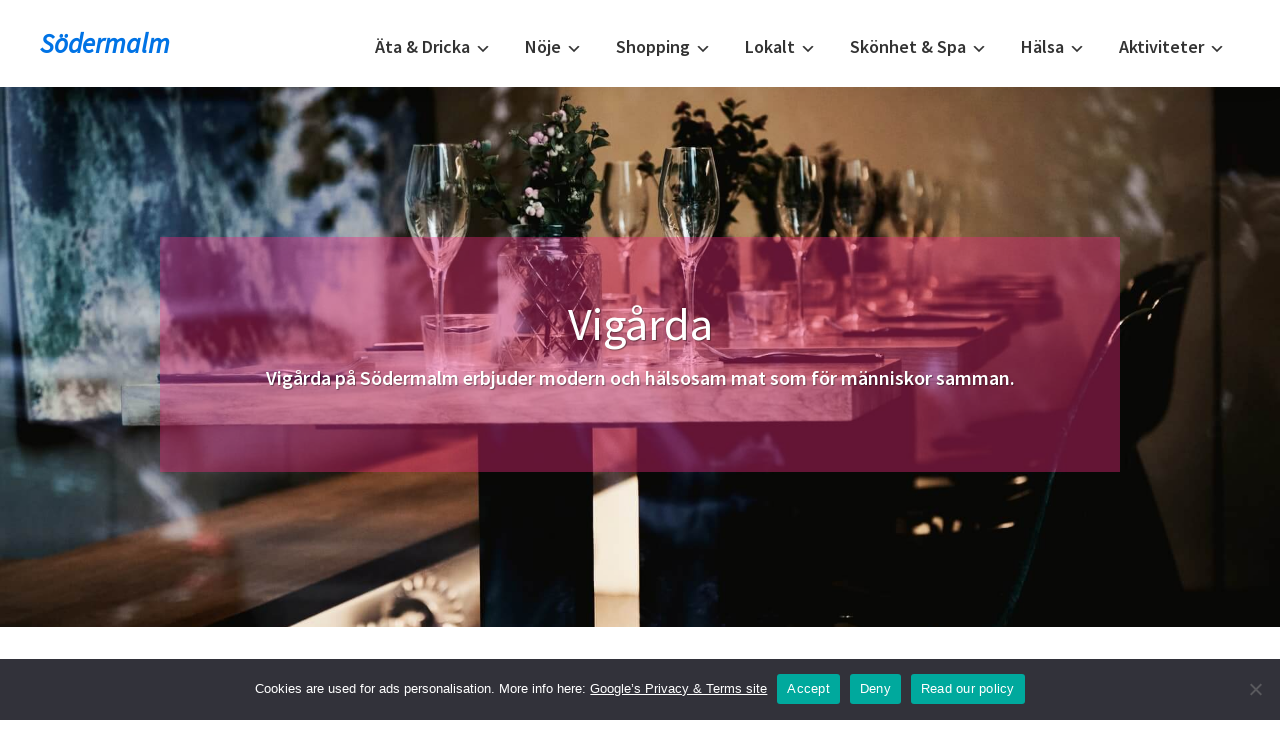

--- FILE ---
content_type: text/html; charset=UTF-8
request_url: https://sodermalm.nu/vigarda/
body_size: 20790
content:
<!DOCTYPE html>
<html dir="ltr" lang="sv-SE" prefix="og: https://ogp.me/ns#">
<head >
<meta charset="UTF-8" />
<meta name="viewport" content="width=device-width, initial-scale=1" />
<title>Vigårda - Södermalm</title>

		<!-- All in One SEO 4.8.2 - aioseo.com -->
	<meta name="description" content="Vigårda Södermalm Din närmaste Vigårda finner du lite utanför Södermalm, så varmt välkommen in på din nästa burgare! Vi valde att år 2012 grunda Vigårda av Melker Andersson och Daniel Coyet Vigårda, Från början var planen inte att göra en casual dining-kedja. Men våra gäster tyckte om Vigårda och det arbete vi utförde och därför" />
	<meta name="robots" content="max-image-preview:large" />
	<link rel="canonical" href="https://sodermalm.nu/vigarda/" />
	<meta name="generator" content="All in One SEO (AIOSEO) 4.8.2" />
		<meta property="og:locale" content="sv_SE" />
		<meta property="og:site_name" content="Södermalm -" />
		<meta property="og:type" content="article" />
		<meta property="og:title" content="Vigårda - Södermalm" />
		<meta property="og:description" content="Vigårda Södermalm Din närmaste Vigårda finner du lite utanför Södermalm, så varmt välkommen in på din nästa burgare! Vi valde att år 2012 grunda Vigårda av Melker Andersson och Daniel Coyet Vigårda, Från början var planen inte att göra en casual dining-kedja. Men våra gäster tyckte om Vigårda och det arbete vi utförde och därför" />
		<meta property="og:url" content="https://sodermalm.nu/vigarda/" />
		<meta property="og:image" content="https://sodermalm.nu/wp-content/uploads/2022/06/Logo_no_bg.png" />
		<meta property="og:image:secure_url" content="https://sodermalm.nu/wp-content/uploads/2022/06/Logo_no_bg.png" />
		<meta property="og:image:width" content="7469" />
		<meta property="og:image:height" content="1276" />
		<meta property="article:published_time" content="2021-10-27T12:09:35+00:00" />
		<meta property="article:modified_time" content="2022-12-13T12:04:03+00:00" />
		<meta name="twitter:card" content="summary_large_image" />
		<meta name="twitter:title" content="Vigårda - Södermalm" />
		<meta name="twitter:description" content="Vigårda Södermalm Din närmaste Vigårda finner du lite utanför Södermalm, så varmt välkommen in på din nästa burgare! Vi valde att år 2012 grunda Vigårda av Melker Andersson och Daniel Coyet Vigårda, Från början var planen inte att göra en casual dining-kedja. Men våra gäster tyckte om Vigårda och det arbete vi utförde och därför" />
		<meta name="twitter:image" content="https://sodermalm.nu/wp-content/uploads/2022/06/Logo_no_bg.png" />
		<script type="application/ld+json" class="aioseo-schema">
			{"@context":"https:\/\/schema.org","@graph":[{"@type":"BreadcrumbList","@id":"https:\/\/sodermalm.nu\/vigarda\/#breadcrumblist","itemListElement":[{"@type":"ListItem","@id":"https:\/\/sodermalm.nu\/#listItem","position":1,"name":"Hem","item":"https:\/\/sodermalm.nu\/","nextItem":{"@type":"ListItem","@id":"https:\/\/sodermalm.nu\/vigarda\/#listItem","name":"Vig\u00e5rda"}},{"@type":"ListItem","@id":"https:\/\/sodermalm.nu\/vigarda\/#listItem","position":2,"name":"Vig\u00e5rda","previousItem":{"@type":"ListItem","@id":"https:\/\/sodermalm.nu\/#listItem","name":"Hem"}}]},{"@type":"Organization","@id":"https:\/\/sodermalm.nu\/#organization","name":"S\u00f6dermalm","url":"https:\/\/sodermalm.nu\/"},{"@type":"WebPage","@id":"https:\/\/sodermalm.nu\/vigarda\/#webpage","url":"https:\/\/sodermalm.nu\/vigarda\/","name":"Vig\u00e5rda - S\u00f6dermalm","description":"Vig\u00e5rda S\u00f6dermalm Din n\u00e4rmaste Vig\u00e5rda finner du lite utanf\u00f6r S\u00f6dermalm, s\u00e5 varmt v\u00e4lkommen in p\u00e5 din n\u00e4sta burgare! Vi valde att \u00e5r 2012 grunda Vig\u00e5rda av Melker Andersson och Daniel Coyet Vig\u00e5rda, Fr\u00e5n b\u00f6rjan var planen inte att g\u00f6ra en casual dining-kedja. Men v\u00e5ra g\u00e4ster tyckte om Vig\u00e5rda och det arbete vi utf\u00f6rde och d\u00e4rf\u00f6r","inLanguage":"sv-SE","isPartOf":{"@id":"https:\/\/sodermalm.nu\/#website"},"breadcrumb":{"@id":"https:\/\/sodermalm.nu\/vigarda\/#breadcrumblist"},"image":{"@type":"ImageObject","url":"https:\/\/sodermalm.nu\/wp-content\/uploads\/2022\/01\/vigarda.jpg","@id":"https:\/\/sodermalm.nu\/vigarda\/#mainImage","width":1920,"height":1280,"caption":"vig\u00e5rda s\u00f6dermalm."},"primaryImageOfPage":{"@id":"https:\/\/sodermalm.nu\/vigarda\/#mainImage"},"datePublished":"2021-10-27T12:09:35+02:00","dateModified":"2022-12-13T14:04:03+02:00"},{"@type":"WebSite","@id":"https:\/\/sodermalm.nu\/#website","url":"https:\/\/sodermalm.nu\/","name":"S\u00f6dermalm","inLanguage":"sv-SE","publisher":{"@id":"https:\/\/sodermalm.nu\/#organization"}}]}
		</script>
		<!-- All in One SEO -->

<link rel='dns-prefetch' href='//fonts.googleapis.com' />
<link href='https://fonts.gstatic.com' crossorigin rel='preconnect' />
<link rel="alternate" type="application/rss+xml" title="Södermalm &raquo; Webbflöde" href="https://sodermalm.nu/feed/" />
<link rel="alternate" type="application/rss+xml" title="Södermalm &raquo; Kommentarsflöde" href="https://sodermalm.nu/comments/feed/" />
<link rel="alternate" title="oEmbed (JSON)" type="application/json+oembed" href="https://sodermalm.nu/wp-json/oembed/1.0/embed?url=https%3A%2F%2Fsodermalm.nu%2Fvigarda%2F" />
<link rel="alternate" title="oEmbed (XML)" type="text/xml+oembed" href="https://sodermalm.nu/wp-json/oembed/1.0/embed?url=https%3A%2F%2Fsodermalm.nu%2Fvigarda%2F&#038;format=xml" />
<style id='wp-img-auto-sizes-contain-inline-css'>
img:is([sizes=auto i],[sizes^="auto," i]){contain-intrinsic-size:3000px 1500px}
/*# sourceURL=wp-img-auto-sizes-contain-inline-css */
</style>

<link rel='stylesheet' id='genesis-sample-css' href='https://sodermalm.nu/wp-content/themes/genesis-sample-develop/style.css?ver=3.4.1' media='all' />
<style id='wp-emoji-styles-inline-css'>

	img.wp-smiley, img.emoji {
		display: inline !important;
		border: none !important;
		box-shadow: none !important;
		height: 1em !important;
		width: 1em !important;
		margin: 0 0.07em !important;
		vertical-align: -0.1em !important;
		background: none !important;
		padding: 0 !important;
	}
/*# sourceURL=wp-emoji-styles-inline-css */
</style>
<link rel='stylesheet' id='wp-block-library-css' href='https://sodermalm.nu/wp-includes/css/dist/block-library/style.min.css?ver=6.9' media='all' />
<style id='global-styles-inline-css'>
:root{--wp--preset--aspect-ratio--square: 1;--wp--preset--aspect-ratio--4-3: 4/3;--wp--preset--aspect-ratio--3-4: 3/4;--wp--preset--aspect-ratio--3-2: 3/2;--wp--preset--aspect-ratio--2-3: 2/3;--wp--preset--aspect-ratio--16-9: 16/9;--wp--preset--aspect-ratio--9-16: 9/16;--wp--preset--color--black: #000000;--wp--preset--color--cyan-bluish-gray: #abb8c3;--wp--preset--color--white: #ffffff;--wp--preset--color--pale-pink: #f78da7;--wp--preset--color--vivid-red: #cf2e2e;--wp--preset--color--luminous-vivid-orange: #ff6900;--wp--preset--color--luminous-vivid-amber: #fcb900;--wp--preset--color--light-green-cyan: #7bdcb5;--wp--preset--color--vivid-green-cyan: #00d084;--wp--preset--color--pale-cyan-blue: #8ed1fc;--wp--preset--color--vivid-cyan-blue: #0693e3;--wp--preset--color--vivid-purple: #9b51e0;--wp--preset--color--theme-primary: #0073e5;--wp--preset--color--theme-secondary: #0073e5;--wp--preset--gradient--vivid-cyan-blue-to-vivid-purple: linear-gradient(135deg,rgb(6,147,227) 0%,rgb(155,81,224) 100%);--wp--preset--gradient--light-green-cyan-to-vivid-green-cyan: linear-gradient(135deg,rgb(122,220,180) 0%,rgb(0,208,130) 100%);--wp--preset--gradient--luminous-vivid-amber-to-luminous-vivid-orange: linear-gradient(135deg,rgb(252,185,0) 0%,rgb(255,105,0) 100%);--wp--preset--gradient--luminous-vivid-orange-to-vivid-red: linear-gradient(135deg,rgb(255,105,0) 0%,rgb(207,46,46) 100%);--wp--preset--gradient--very-light-gray-to-cyan-bluish-gray: linear-gradient(135deg,rgb(238,238,238) 0%,rgb(169,184,195) 100%);--wp--preset--gradient--cool-to-warm-spectrum: linear-gradient(135deg,rgb(74,234,220) 0%,rgb(151,120,209) 20%,rgb(207,42,186) 40%,rgb(238,44,130) 60%,rgb(251,105,98) 80%,rgb(254,248,76) 100%);--wp--preset--gradient--blush-light-purple: linear-gradient(135deg,rgb(255,206,236) 0%,rgb(152,150,240) 100%);--wp--preset--gradient--blush-bordeaux: linear-gradient(135deg,rgb(254,205,165) 0%,rgb(254,45,45) 50%,rgb(107,0,62) 100%);--wp--preset--gradient--luminous-dusk: linear-gradient(135deg,rgb(255,203,112) 0%,rgb(199,81,192) 50%,rgb(65,88,208) 100%);--wp--preset--gradient--pale-ocean: linear-gradient(135deg,rgb(255,245,203) 0%,rgb(182,227,212) 50%,rgb(51,167,181) 100%);--wp--preset--gradient--electric-grass: linear-gradient(135deg,rgb(202,248,128) 0%,rgb(113,206,126) 100%);--wp--preset--gradient--midnight: linear-gradient(135deg,rgb(2,3,129) 0%,rgb(40,116,252) 100%);--wp--preset--font-size--small: 12px;--wp--preset--font-size--medium: 20px;--wp--preset--font-size--large: 20px;--wp--preset--font-size--x-large: 42px;--wp--preset--font-size--normal: 18px;--wp--preset--font-size--larger: 24px;--wp--preset--spacing--20: 0.44rem;--wp--preset--spacing--30: 0.67rem;--wp--preset--spacing--40: 1rem;--wp--preset--spacing--50: 1.5rem;--wp--preset--spacing--60: 2.25rem;--wp--preset--spacing--70: 3.38rem;--wp--preset--spacing--80: 5.06rem;--wp--preset--shadow--natural: 6px 6px 9px rgba(0, 0, 0, 0.2);--wp--preset--shadow--deep: 12px 12px 50px rgba(0, 0, 0, 0.4);--wp--preset--shadow--sharp: 6px 6px 0px rgba(0, 0, 0, 0.2);--wp--preset--shadow--outlined: 6px 6px 0px -3px rgb(255, 255, 255), 6px 6px rgb(0, 0, 0);--wp--preset--shadow--crisp: 6px 6px 0px rgb(0, 0, 0);}:where(.is-layout-flex){gap: 0.5em;}:where(.is-layout-grid){gap: 0.5em;}body .is-layout-flex{display: flex;}.is-layout-flex{flex-wrap: wrap;align-items: center;}.is-layout-flex > :is(*, div){margin: 0;}body .is-layout-grid{display: grid;}.is-layout-grid > :is(*, div){margin: 0;}:where(.wp-block-columns.is-layout-flex){gap: 2em;}:where(.wp-block-columns.is-layout-grid){gap: 2em;}:where(.wp-block-post-template.is-layout-flex){gap: 1.25em;}:where(.wp-block-post-template.is-layout-grid){gap: 1.25em;}.has-black-color{color: var(--wp--preset--color--black) !important;}.has-cyan-bluish-gray-color{color: var(--wp--preset--color--cyan-bluish-gray) !important;}.has-white-color{color: var(--wp--preset--color--white) !important;}.has-pale-pink-color{color: var(--wp--preset--color--pale-pink) !important;}.has-vivid-red-color{color: var(--wp--preset--color--vivid-red) !important;}.has-luminous-vivid-orange-color{color: var(--wp--preset--color--luminous-vivid-orange) !important;}.has-luminous-vivid-amber-color{color: var(--wp--preset--color--luminous-vivid-amber) !important;}.has-light-green-cyan-color{color: var(--wp--preset--color--light-green-cyan) !important;}.has-vivid-green-cyan-color{color: var(--wp--preset--color--vivid-green-cyan) !important;}.has-pale-cyan-blue-color{color: var(--wp--preset--color--pale-cyan-blue) !important;}.has-vivid-cyan-blue-color{color: var(--wp--preset--color--vivid-cyan-blue) !important;}.has-vivid-purple-color{color: var(--wp--preset--color--vivid-purple) !important;}.has-black-background-color{background-color: var(--wp--preset--color--black) !important;}.has-cyan-bluish-gray-background-color{background-color: var(--wp--preset--color--cyan-bluish-gray) !important;}.has-white-background-color{background-color: var(--wp--preset--color--white) !important;}.has-pale-pink-background-color{background-color: var(--wp--preset--color--pale-pink) !important;}.has-vivid-red-background-color{background-color: var(--wp--preset--color--vivid-red) !important;}.has-luminous-vivid-orange-background-color{background-color: var(--wp--preset--color--luminous-vivid-orange) !important;}.has-luminous-vivid-amber-background-color{background-color: var(--wp--preset--color--luminous-vivid-amber) !important;}.has-light-green-cyan-background-color{background-color: var(--wp--preset--color--light-green-cyan) !important;}.has-vivid-green-cyan-background-color{background-color: var(--wp--preset--color--vivid-green-cyan) !important;}.has-pale-cyan-blue-background-color{background-color: var(--wp--preset--color--pale-cyan-blue) !important;}.has-vivid-cyan-blue-background-color{background-color: var(--wp--preset--color--vivid-cyan-blue) !important;}.has-vivid-purple-background-color{background-color: var(--wp--preset--color--vivid-purple) !important;}.has-black-border-color{border-color: var(--wp--preset--color--black) !important;}.has-cyan-bluish-gray-border-color{border-color: var(--wp--preset--color--cyan-bluish-gray) !important;}.has-white-border-color{border-color: var(--wp--preset--color--white) !important;}.has-pale-pink-border-color{border-color: var(--wp--preset--color--pale-pink) !important;}.has-vivid-red-border-color{border-color: var(--wp--preset--color--vivid-red) !important;}.has-luminous-vivid-orange-border-color{border-color: var(--wp--preset--color--luminous-vivid-orange) !important;}.has-luminous-vivid-amber-border-color{border-color: var(--wp--preset--color--luminous-vivid-amber) !important;}.has-light-green-cyan-border-color{border-color: var(--wp--preset--color--light-green-cyan) !important;}.has-vivid-green-cyan-border-color{border-color: var(--wp--preset--color--vivid-green-cyan) !important;}.has-pale-cyan-blue-border-color{border-color: var(--wp--preset--color--pale-cyan-blue) !important;}.has-vivid-cyan-blue-border-color{border-color: var(--wp--preset--color--vivid-cyan-blue) !important;}.has-vivid-purple-border-color{border-color: var(--wp--preset--color--vivid-purple) !important;}.has-vivid-cyan-blue-to-vivid-purple-gradient-background{background: var(--wp--preset--gradient--vivid-cyan-blue-to-vivid-purple) !important;}.has-light-green-cyan-to-vivid-green-cyan-gradient-background{background: var(--wp--preset--gradient--light-green-cyan-to-vivid-green-cyan) !important;}.has-luminous-vivid-amber-to-luminous-vivid-orange-gradient-background{background: var(--wp--preset--gradient--luminous-vivid-amber-to-luminous-vivid-orange) !important;}.has-luminous-vivid-orange-to-vivid-red-gradient-background{background: var(--wp--preset--gradient--luminous-vivid-orange-to-vivid-red) !important;}.has-very-light-gray-to-cyan-bluish-gray-gradient-background{background: var(--wp--preset--gradient--very-light-gray-to-cyan-bluish-gray) !important;}.has-cool-to-warm-spectrum-gradient-background{background: var(--wp--preset--gradient--cool-to-warm-spectrum) !important;}.has-blush-light-purple-gradient-background{background: var(--wp--preset--gradient--blush-light-purple) !important;}.has-blush-bordeaux-gradient-background{background: var(--wp--preset--gradient--blush-bordeaux) !important;}.has-luminous-dusk-gradient-background{background: var(--wp--preset--gradient--luminous-dusk) !important;}.has-pale-ocean-gradient-background{background: var(--wp--preset--gradient--pale-ocean) !important;}.has-electric-grass-gradient-background{background: var(--wp--preset--gradient--electric-grass) !important;}.has-midnight-gradient-background{background: var(--wp--preset--gradient--midnight) !important;}.has-small-font-size{font-size: var(--wp--preset--font-size--small) !important;}.has-medium-font-size{font-size: var(--wp--preset--font-size--medium) !important;}.has-large-font-size{font-size: var(--wp--preset--font-size--large) !important;}.has-x-large-font-size{font-size: var(--wp--preset--font-size--x-large) !important;}
/*# sourceURL=global-styles-inline-css */
</style>

<style id='classic-theme-styles-inline-css'>
/*! This file is auto-generated */
.wp-block-button__link{color:#fff;background-color:#32373c;border-radius:9999px;box-shadow:none;text-decoration:none;padding:calc(.667em + 2px) calc(1.333em + 2px);font-size:1.125em}.wp-block-file__button{background:#32373c;color:#fff;text-decoration:none}
/*# sourceURL=/wp-includes/css/classic-themes.min.css */
</style>
<link rel='stylesheet' id='cookie-notice-front-css' href='https://sodermalm.nu/wp-content/plugins/cookie-notice/css/front.min.css?ver=2.5.10' media='all' />
<link rel='stylesheet' id='genesis-sample-fonts-css' href='https://fonts.googleapis.com/css?family=Source+Sans+Pro:400,400i,600,700&#038;display=swap' media='all' />
<link rel='stylesheet' id='dashicons-css' href='https://sodermalm.nu/wp-includes/css/dashicons.min.css?ver=6.9' media='all' />
<link rel='stylesheet' id='genesis-sample-gutenberg-css' href='https://sodermalm.nu/wp-content/themes/genesis-sample-develop/lib/gutenberg/front-end.css?ver=3.4.1' media='all' />
<style id='genesis-sample-gutenberg-inline-css'>
.gb-block-post-grid .gb-post-grid-items h2 a:hover {
	color: #0073e5;
}

.site-container .wp-block-button .wp-block-button__link {
	background-color: #0073e5;
}

.wp-block-button .wp-block-button__link:not(.has-background),
.wp-block-button .wp-block-button__link:not(.has-background):focus,
.wp-block-button .wp-block-button__link:not(.has-background):hover {
	color: #ffffff;
}

.site-container .wp-block-button.is-style-outline .wp-block-button__link {
	color: #0073e5;
}

.site-container .wp-block-button.is-style-outline .wp-block-button__link:focus,
.site-container .wp-block-button.is-style-outline .wp-block-button__link:hover {
	color: #2396ff;
}		.site-container .has-small-font-size {
			font-size: 12px;
		}		.site-container .has-normal-font-size {
			font-size: 18px;
		}		.site-container .has-large-font-size {
			font-size: 20px;
		}		.site-container .has-larger-font-size {
			font-size: 24px;
		}		.site-container .has-theme-primary-color,
		.site-container .wp-block-button .wp-block-button__link.has-theme-primary-color,
		.site-container .wp-block-button.is-style-outline .wp-block-button__link.has-theme-primary-color {
			color: #0073e5;
		}

		.site-container .has-theme-primary-background-color,
		.site-container .wp-block-button .wp-block-button__link.has-theme-primary-background-color,
		.site-container .wp-block-pullquote.is-style-solid-color.has-theme-primary-background-color {
			background-color: #0073e5;
		}		.site-container .has-theme-secondary-color,
		.site-container .wp-block-button .wp-block-button__link.has-theme-secondary-color,
		.site-container .wp-block-button.is-style-outline .wp-block-button__link.has-theme-secondary-color {
			color: #0073e5;
		}

		.site-container .has-theme-secondary-background-color,
		.site-container .wp-block-button .wp-block-button__link.has-theme-secondary-background-color,
		.site-container .wp-block-pullquote.is-style-solid-color.has-theme-secondary-background-color {
			background-color: #0073e5;
		}
/*# sourceURL=genesis-sample-gutenberg-inline-css */
</style>
<script id="cookie-notice-front-js-before">
var cnArgs = {"ajaxUrl":"https:\/\/sodermalm.nu\/wp-admin\/admin-ajax.php","nonce":"f7dd6a244e","hideEffect":"fade","position":"bottom","onScroll":false,"onScrollOffset":100,"onClick":false,"cookieName":"cookie_notice_accepted","cookieTime":86400,"cookieTimeRejected":86400,"globalCookie":false,"redirection":false,"cache":true,"revokeCookies":false,"revokeCookiesOpt":"automatic"};

//# sourceURL=cookie-notice-front-js-before
</script>
<script src="https://sodermalm.nu/wp-content/plugins/cookie-notice/js/front.min.js?ver=2.5.10" id="cookie-notice-front-js"></script>
<script src="https://sodermalm.nu/wp-includes/js/jquery/jquery.min.js?ver=3.7.1" id="jquery-core-js"></script>
<script src="https://sodermalm.nu/wp-includes/js/jquery/jquery-migrate.min.js?ver=3.4.1" id="jquery-migrate-js"></script>
<link rel="https://api.w.org/" href="https://sodermalm.nu/wp-json/" /><link rel="alternate" title="JSON" type="application/json" href="https://sodermalm.nu/wp-json/wp/v2/pages/366" /><link rel="EditURI" type="application/rsd+xml" title="RSD" href="https://sodermalm.nu/xmlrpc.php?rsd" />
<meta name="generator" content="WordPress 6.9" />
<link rel='shortlink' href='https://sodermalm.nu/?p=366' />
<link rel="pingback" href="https://sodermalm.nu/xmlrpc.php" />
<!-- Google tag (gtag.js) -->
<script async src="https://www.googletagmanager.com/gtag/js?id=G-DFN5VYRZVG"></script>
<script>
  window.dataLayer = window.dataLayer || [];
  function gtag(){dataLayer.push(arguments);}
  gtag('js', new Date());

  gtag('config', 'G-DFN5VYRZVG');
</script>
<script async src="https://pagead2.googlesyndication.com/pagead/js/adsbygoogle.js?client=ca-pub-6013733307029956"
     crossorigin="anonymous"></script><link rel="icon" href="https://sodermalm.nu/wp-content/uploads/2022/06/cropped-Logo_no_bg-32x32.png" sizes="32x32" />
<link rel="icon" href="https://sodermalm.nu/wp-content/uploads/2022/06/cropped-Logo_no_bg-192x192.png" sizes="192x192" />
<link rel="apple-touch-icon" href="https://sodermalm.nu/wp-content/uploads/2022/06/cropped-Logo_no_bg-180x180.png" />
<meta name="msapplication-TileImage" content="https://sodermalm.nu/wp-content/uploads/2022/06/cropped-Logo_no_bg-270x270.png" />
</head>
<body class="wp-singular page-template page-template-page-templates page-template-colorbox page-template-page-templatescolorbox-php page page-id-366 wp-embed-responsive wp-theme-genesis wp-child-theme-genesis-sample-develop cookies-not-set header-full-width content-sidebar genesis-breadcrumbs-hidden genesis-singular-image-hidden genesis-footer-widgets-hidden no-js has-no-blocks" itemscope itemtype="https://schema.org/WebPage">	<script>
	//<![CDATA[
	(function(){
		var c = document.body.classList;
		c.remove( 'no-js' );
		c.add( 'js' );
	})();
	//]]>
	</script>
	<div class="site-container"><ul class="genesis-skip-link"><li><a href="#genesis-nav-primary" class="screen-reader-shortcut"> Hoppa till huvudnavigering</a></li><li><a href="#genesis-content" class="screen-reader-shortcut"> Hoppa till huvudinnehåll</a></li><li><a href="#genesis-sidebar-primary" class="screen-reader-shortcut"> Hoppa till det primära sidofältet</a></li></ul><header class="site-header" itemscope itemtype="https://schema.org/WPHeader"><div class="wrap"><div class="title-area"><p class="site-title" itemprop="headline"><a href="https://sodermalm.nu/">Södermalm</a></p></div><nav class="nav-primary" aria-label="Huvudsaklig" itemscope itemtype="https://schema.org/SiteNavigationElement" id="genesis-nav-primary"><div class="wrap"><ul id="menu-huvudmeny" class="menu genesis-nav-menu menu-primary js-superfish"><li id="menu-item-6564" class="menu-item menu-item-type-custom menu-item-object-custom current-menu-ancestor menu-item-has-children menu-item-6564"><a href="#" itemprop="url"><span itemprop="name">Äta &#038; Dricka</span></a>
<ul class="sub-menu">
	<li id="menu-item-3433" class="menu-item menu-item-type-custom menu-item-object-custom current-menu-ancestor menu-item-has-children menu-item-3433"><a href="#" itemprop="url"><span itemprop="name">Restauranger</span></a>
	<ul class="sub-menu">
		<li id="menu-item-3434" class="menu-item menu-item-type-custom menu-item-object-custom menu-item-has-children menu-item-3434"><a href="#" itemprop="url"><span itemprop="name">Efter namn A-M</span></a>
		<ul class="sub-menu">
			<li id="menu-item-145" class="menu-item menu-item-type-post_type menu-item-object-page menu-item-145"><a href="https://sodermalm.nu/a-la-crepe/" itemprop="url"><span itemprop="name">Á la Crêpe</span></a></li>
			<li id="menu-item-151" class="menu-item menu-item-type-post_type menu-item-object-page menu-item-151"><a href="https://sodermalm.nu/bistro/" itemprop="url"><span itemprop="name">Bistro</span></a></li>
			<li id="menu-item-163" class="menu-item menu-item-type-post_type menu-item-object-page menu-item-163"><a href="https://sodermalm.nu/brodernas/" itemprop="url"><span itemprop="name">Brödernas</span></a></li>
			<li id="menu-item-295" class="menu-item menu-item-type-post_type menu-item-object-page menu-item-295"><a href="https://sodermalm.nu/carmen/" itemprop="url"><span itemprop="name">Carmen</span></a></li>
			<li id="menu-item-166" class="menu-item menu-item-type-post_type menu-item-object-page menu-item-166"><a href="https://sodermalm.nu/caliente/" itemprop="url"><span itemprop="name">Caliente</span></a></li>
			<li id="menu-item-337" class="menu-item menu-item-type-post_type menu-item-object-page menu-item-337"><a href="https://sodermalm.nu/country-burger-and-steakhouse/" itemprop="url"><span itemprop="name">Country Burger &#038; Steakhouse</span></a></li>
			<li id="menu-item-181" class="menu-item menu-item-type-post_type menu-item-object-page menu-item-181"><a href="https://sodermalm.nu/freakshakes/" itemprop="url"><span itemprop="name">Freakshakes</span></a></li>
			<li id="menu-item-184" class="menu-item menu-item-type-post_type menu-item-object-page menu-item-184"><a href="https://sodermalm.nu/greasy-spoon/" itemprop="url"><span itemprop="name">Greasy Spoon</span></a></li>
			<li id="menu-item-187" class="menu-item menu-item-type-post_type menu-item-object-page menu-item-187"><a href="https://sodermalm.nu/habibi/" itemprop="url"><span itemprop="name">Habibi</span></a></li>
			<li id="menu-item-190" class="menu-item menu-item-type-post_type menu-item-object-page menu-item-190"><a href="https://sodermalm.nu/hermans/" itemprop="url"><span itemprop="name">Hermans</span></a></li>
			<li id="menu-item-301" class="menu-item menu-item-type-post_type menu-item-object-page menu-item-301"><a href="https://sodermalm.nu/himlen/" itemprop="url"><span itemprop="name">Himlen</span></a></li>
			<li id="menu-item-193" class="menu-item menu-item-type-post_type menu-item-object-page menu-item-193"><a href="https://sodermalm.nu/hosteria-tre-santi/" itemprop="url"><span itemprop="name">Hosteria Tre Santi</span></a></li>
			<li id="menu-item-1548" class="menu-item menu-item-type-post_type menu-item-object-page menu-item-1548"><a href="https://sodermalm.nu/haktet/" itemprop="url"><span itemprop="name">Häktet</span></a></li>
			<li id="menu-item-199" class="menu-item menu-item-type-post_type menu-item-object-page menu-item-199"><a href="https://sodermalm.nu/il-sogno/" itemprop="url"><span itemprop="name">IL Sogno</span></a></li>
			<li id="menu-item-217" class="menu-item menu-item-type-post_type menu-item-object-page menu-item-217"><a href="https://sodermalm.nu/kouzina/" itemprop="url"><span itemprop="name">Kouzina</span></a></li>
			<li id="menu-item-220" class="menu-item menu-item-type-post_type menu-item-object-page menu-item-220"><a href="https://sodermalm.nu/kvarnen/" itemprop="url"><span itemprop="name">Kvarnen</span></a></li>
			<li id="menu-item-232" class="menu-item menu-item-type-post_type menu-item-object-page menu-item-232"><a href="https://sodermalm.nu/liberdade/" itemprop="url"><span itemprop="name">Liberdade</span></a></li>
			<li id="menu-item-235" class="menu-item menu-item-type-post_type menu-item-object-page menu-item-235"><a href="https://sodermalm.nu/lilla-wien/" itemprop="url"><span itemprop="name">Lilla Wien</span></a></li>
			<li id="menu-item-241" class="menu-item menu-item-type-post_type menu-item-object-page menu-item-241"><a href="https://sodermalm.nu/livs/" itemprop="url"><span itemprop="name">Livs</span></a></li>
			<li id="menu-item-250" class="menu-item menu-item-type-post_type menu-item-object-page menu-item-250"><a href="https://sodermalm.nu/restaurang-maestro/" itemprop="url"><span itemprop="name">Restaurang Maestro</span></a></li>
			<li id="menu-item-253" class="menu-item menu-item-type-post_type menu-item-object-page menu-item-253"><a href="https://sodermalm.nu/maholo/" itemprop="url"><span itemprop="name">Mahalo</span></a></li>
			<li id="menu-item-307" class="menu-item menu-item-type-post_type menu-item-object-page menu-item-307"><a href="https://sodermalm.nu/mama/" itemprop="url"><span itemprop="name">Mama</span></a></li>
			<li id="menu-item-2740" class="menu-item menu-item-type-post_type menu-item-object-page menu-item-2740"><a href="https://sodermalm.nu/mamas-and-tapas/" itemprop="url"><span itemprop="name">Mamas and Tapas</span></a></li>
			<li id="menu-item-256" class="menu-item menu-item-type-post_type menu-item-object-page menu-item-256"><a href="https://sodermalm.nu/matboden/" itemprop="url"><span itemprop="name">Matboden</span></a></li>
			<li id="menu-item-265" class="menu-item menu-item-type-post_type menu-item-object-page menu-item-265"><a href="https://sodermalm.nu/meno-male/" itemprop="url"><span itemprop="name">Meno male</span></a></li>
		</ul>
</li>
		<li id="menu-item-7904" class="menu-item menu-item-type-custom menu-item-object-custom current-menu-ancestor current-menu-parent menu-item-has-children menu-item-7904"><a href="#" itemprop="url"><span itemprop="name">Efter namn N-V</span></a>
		<ul class="sub-menu">
			<li id="menu-item-268" class="menu-item menu-item-type-post_type menu-item-object-page menu-item-268"><a href="https://sodermalm.nu/olearys/" itemprop="url"><span itemprop="name">O’learys</span></a></li>
			<li id="menu-item-271" class="menu-item menu-item-type-post_type menu-item-object-page menu-item-271"><a href="https://sodermalm.nu/pane-vino/" itemprop="url"><span itemprop="name">Pane Vino</span></a></li>
			<li id="menu-item-280" class="menu-item menu-item-type-post_type menu-item-object-page menu-item-280"><a href="https://sodermalm.nu/pelikan/" itemprop="url"><span itemprop="name">Pelikan</span></a></li>
			<li id="menu-item-274" class="menu-item menu-item-type-post_type menu-item-object-page menu-item-274"><a href="https://sodermalm.nu/pannkakshuset/" itemprop="url"><span itemprop="name">Pannkakshuset</span></a></li>
			<li id="menu-item-283" class="menu-item menu-item-type-post_type menu-item-object-page menu-item-283"><a href="https://sodermalm.nu/phils-burger/" itemprop="url"><span itemprop="name">Phil’s Burger</span></a></li>
			<li id="menu-item-286" class="menu-item menu-item-type-post_type menu-item-object-page menu-item-286"><a href="https://sodermalm.nu/pinchos/" itemprop="url"><span itemprop="name">Pinchos</span></a></li>
			<li id="menu-item-289" class="menu-item menu-item-type-post_type menu-item-object-page menu-item-289"><a href="https://sodermalm.nu/pom-och-flora/" itemprop="url"><span itemprop="name">Pom och Flora</span></a></li>
			<li id="menu-item-292" class="menu-item menu-item-type-post_type menu-item-object-page menu-item-292"><a href="https://sodermalm.nu/prime-burger/" itemprop="url"><span itemprop="name">Prime Burger</span></a></li>
			<li id="menu-item-310" class="menu-item menu-item-type-post_type menu-item-object-page menu-item-310"><a href="https://sodermalm.nu/ramblas/" itemprop="url"><span itemprop="name">Ramblas</span></a></li>
			<li id="menu-item-328" class="menu-item menu-item-type-post_type menu-item-object-page menu-item-328"><a href="https://sodermalm.nu/retro-bar-och-restaurang/" itemprop="url"><span itemprop="name">Retro Bar och Restaurang</span></a></li>
			<li id="menu-item-316" class="menu-item menu-item-type-post_type menu-item-object-page menu-item-316"><a href="https://sodermalm.nu/stekpannan/" itemprop="url"><span itemprop="name">Stekpannan</span></a></li>
			<li id="menu-item-313" class="menu-item menu-item-type-post_type menu-item-object-page menu-item-313"><a href="https://sodermalm.nu/restaurang-sjojungfrun/" itemprop="url"><span itemprop="name">Restaurang Sjöjungfrun</span></a></li>
			<li id="menu-item-334" class="menu-item menu-item-type-post_type menu-item-object-page menu-item-334"><a href="https://sodermalm.nu/snaps-bar-och-bistro/" itemprop="url"><span itemprop="name">Snaps bar &#038; bistro</span></a></li>
			<li id="menu-item-2747" class="menu-item menu-item-type-post_type menu-item-object-page menu-item-2747"><a href="https://sodermalm.nu/thaiboat/" itemprop="url"><span itemprop="name">Thaiboat</span></a></li>
			<li id="menu-item-349" class="menu-item menu-item-type-post_type menu-item-object-page menu-item-349"><a href="https://sodermalm.nu/the-border/" itemprop="url"><span itemprop="name">The Border</span></a></li>
			<li id="menu-item-352" class="menu-item menu-item-type-post_type menu-item-object-page menu-item-352"><a href="https://sodermalm.nu/the-fork/" itemprop="url"><span itemprop="name">The Fork</span></a></li>
			<li id="menu-item-361" class="menu-item menu-item-type-post_type menu-item-object-page menu-item-361"><a href="https://sodermalm.nu/urban-deli/" itemprop="url"><span itemprop="name">Urban Deli</span></a></li>
			<li id="menu-item-364" class="menu-item menu-item-type-post_type menu-item-object-page menu-item-364"><a href="https://sodermalm.nu/usine/" itemprop="url"><span itemprop="name">Usine</span></a></li>
			<li id="menu-item-325" class="menu-item menu-item-type-post_type menu-item-object-page menu-item-325"><a href="https://sodermalm.nu/vapiano/" itemprop="url"><span itemprop="name">Vapiano</span></a></li>
			<li id="menu-item-367" class="menu-item menu-item-type-post_type menu-item-object-page current-menu-item page_item page-item-366 current_page_item menu-item-367"><a href="https://sodermalm.nu/vigarda/" aria-current="page" itemprop="url"><span itemprop="name">Vigårda</span></a></li>
		</ul>
</li>
		<li id="menu-item-3435" class="menu-item menu-item-type-custom menu-item-object-custom menu-item-has-children menu-item-3435"><a href="#" itemprop="url"><span itemprop="name">Efter Plats</span></a>
		<ul class="sub-menu">
			<li id="menu-item-371" class="menu-item menu-item-type-post_type menu-item-object-page menu-item-371"><a href="https://sodermalm.nu/mat-pa-sodermalm/" itemprop="url"><span itemprop="name">SÖDERMALM</span></a></li>
			<li id="menu-item-377" class="menu-item menu-item-type-post_type menu-item-object-page menu-item-377"><a href="https://sodermalm.nu/mat-pa-skanstull/" itemprop="url"><span itemprop="name">SKANSTULL</span></a></li>
			<li id="menu-item-383" class="menu-item menu-item-type-post_type menu-item-object-page menu-item-383"><a href="https://sodermalm.nu/mat-pa-skanegatan/" itemprop="url"><span itemprop="name">SKÅNEGATAN</span></a></li>
			<li id="menu-item-386" class="menu-item menu-item-type-post_type menu-item-object-page menu-item-386"><a href="https://sodermalm.nu/mat-pa-mariatorget/" itemprop="url"><span itemprop="name">MARIATORGET</span></a></li>
			<li id="menu-item-389" class="menu-item menu-item-type-post_type menu-item-object-page menu-item-389"><a href="https://sodermalm.nu/mat-pa-folkungagatan/" itemprop="url"><span itemprop="name">FOLKUNGAGATAN</span></a></li>
			<li id="menu-item-395" class="menu-item menu-item-type-post_type menu-item-object-page menu-item-395"><a href="https://sodermalm.nu/mat-pa-timmermansgatan/" itemprop="url"><span itemprop="name">TIMMERMANSGATAN</span></a></li>
			<li id="menu-item-398" class="menu-item menu-item-type-post_type menu-item-object-page menu-item-398"><a href="https://sodermalm.nu/mat-pa-gotgatan/" itemprop="url"><span itemprop="name">GÖTGATAN</span></a></li>
		</ul>
</li>
		<li id="menu-item-488" class="menu-item menu-item-type-post_type menu-item-object-page menu-item-488"><a href="https://sodermalm.nu/boka/" itemprop="url"><span itemprop="name">Boka</span></a></li>
		<li id="menu-item-437" class="menu-item menu-item-type-post_type menu-item-object-page menu-item-437"><a href="https://sodermalm.nu/creperie/" itemprop="url"><span itemprop="name">Crêperie</span></a></li>
		<li id="menu-item-61" class="menu-item menu-item-type-post_type menu-item-object-page menu-item-61"><a href="https://sodermalm.nu/tapas/" itemprop="url"><span itemprop="name">Tapas</span></a></li>
		<li id="menu-item-139" class="menu-item menu-item-type-post_type menu-item-object-page menu-item-139"><a href="https://sodermalm.nu/basta-restaurang/" itemprop="url"><span itemprop="name">Bästa Restaurang</span></a></li>
		<li id="menu-item-133" class="menu-item menu-item-type-post_type menu-item-object-page menu-item-133"><a href="https://sodermalm.nu/billiga-restauranger/" itemprop="url"><span itemprop="name">Billiga Restauranger</span></a></li>
	</ul>
</li>
	<li id="menu-item-7910" class="menu-item menu-item-type-custom menu-item-object-custom menu-item-has-children menu-item-7910"><a href="#" itemprop="url"><span itemprop="name">Restaurang &#038; Pub</span></a>
	<ul class="sub-menu">
		<li id="menu-item-148" class="menu-item menu-item-type-post_type menu-item-object-page menu-item-148"><a href="https://sodermalm.nu/babylon/" itemprop="url"><span itemprop="name">Babylon</span></a></li>
		<li id="menu-item-915" class="menu-item menu-item-type-post_type menu-item-object-page menu-item-915"><a href="https://sodermalm.nu/barrels/" itemprop="url"><span itemprop="name">Barrels</span></a></li>
		<li id="menu-item-154" class="menu-item menu-item-type-post_type menu-item-object-page menu-item-154"><a href="https://sodermalm.nu/bistroteket/" itemprop="url"><span itemprop="name">Bistroteket</span></a></li>
		<li id="menu-item-157" class="menu-item menu-item-type-post_type menu-item-object-page menu-item-157"><a href="https://sodermalm.nu/brewdog/" itemprop="url"><span itemprop="name">Brewdog</span></a></li>
		<li id="menu-item-160" class="menu-item menu-item-type-post_type menu-item-object-page menu-item-160"><a href="https://sodermalm.nu/broder-tuck/" itemprop="url"><span itemprop="name">Broder truck</span></a></li>
	</ul>
</li>
	<li id="menu-item-7901" class="menu-item menu-item-type-custom menu-item-object-custom menu-item-has-children menu-item-7901"><a href="#" itemprop="url"><span itemprop="name">Grill &#038; Fast Food</span></a>
	<ul class="sub-menu">
		<li id="menu-item-142" class="menu-item menu-item-type-post_type menu-item-object-page menu-item-142"><a href="https://sodermalm.nu/800-grader/" itemprop="url"><span itemprop="name">800 Grader Slice Shop</span></a></li>
		<li id="menu-item-238" class="menu-item menu-item-type-post_type menu-item-object-page menu-item-238"><a href="https://sodermalm.nu/lilys-burger/" itemprop="url"><span itemprop="name">Lily’s Burger</span></a></li>
		<li id="menu-item-259" class="menu-item menu-item-type-post_type menu-item-object-page menu-item-259"><a href="https://sodermalm.nu/max-hamburgare/" itemprop="url"><span itemprop="name">Max hamburgare</span></a></li>
		<li id="menu-item-262" class="menu-item menu-item-type-post_type menu-item-object-page menu-item-262"><a href="https://sodermalm.nu/mcdonalds/" itemprop="url"><span itemprop="name">Mcdonald’s</span></a></li>
		<li id="menu-item-331" class="menu-item menu-item-type-post_type menu-item-object-page menu-item-331"><a href="https://sodermalm.nu/shaka-shaka/" itemprop="url"><span itemprop="name">Shaka Shaka</span></a></li>
		<li id="menu-item-340" class="menu-item menu-item-type-post_type menu-item-object-page menu-item-340"><a href="https://sodermalm.nu/subway/" itemprop="url"><span itemprop="name">Subway</span></a></li>
		<li id="menu-item-346" class="menu-item menu-item-type-post_type menu-item-object-page menu-item-346"><a href="https://sodermalm.nu/texas-longhorn/" itemprop="url"><span itemprop="name">Texas longhorn</span></a></li>
	</ul>
</li>
	<li id="menu-item-3422" class="menu-item menu-item-type-custom menu-item-object-custom menu-item-has-children menu-item-3422"><a href="#" itemprop="url"><span itemprop="name">Mat I Världen</span></a>
	<ul class="sub-menu">
		<li id="menu-item-112" class="menu-item menu-item-type-post_type menu-item-object-page menu-item-112"><a href="https://sodermalm.nu/asien/" itemprop="url"><span itemprop="name">Asien</span></a></li>
		<li id="menu-item-951" class="menu-item menu-item-type-post_type menu-item-object-page menu-item-951"><a href="https://sodermalm.nu/english-shop/" itemprop="url"><span itemprop="name">English Shop</span></a></li>
		<li id="menu-item-55" class="menu-item menu-item-type-post_type menu-item-object-page menu-item-has-children menu-item-55"><a href="https://sodermalm.nu/grekiskt/" itemprop="url"><span itemprop="name">Grekiskt</span></a>
		<ul class="sub-menu">
			<li id="menu-item-178" class="menu-item menu-item-type-post_type menu-item-object-page menu-item-178"><a href="https://sodermalm.nu/faros/" itemprop="url"><span itemprop="name">Faros</span></a></li>
			<li id="menu-item-211" class="menu-item menu-item-type-post_type menu-item-object-page menu-item-211"><a href="https://sodermalm.nu/kamarina/" itemprop="url"><span itemprop="name">Kamarina</span></a></li>
		</ul>
</li>
		<li id="menu-item-470" class="menu-item menu-item-type-post_type menu-item-object-page menu-item-470"><a href="https://sodermalm.nu/hawaii/" itemprop="url"><span itemprop="name">Hawaii</span></a></li>
		<li id="menu-item-49" class="menu-item menu-item-type-post_type menu-item-object-page menu-item-has-children menu-item-49"><a href="https://sodermalm.nu/italienskt/" itemprop="url"><span itemprop="name">Italienskt</span></a>
		<ul class="sub-menu">
			<li id="menu-item-7888" class="menu-item menu-item-type-custom menu-item-object-custom menu-item-has-children menu-item-7888"><a href="#" itemprop="url"><span itemprop="name">Restauranger</span></a>
			<ul class="sub-menu">
				<li id="menu-item-202" class="menu-item menu-item-type-post_type menu-item-object-page menu-item-202"><a href="https://sodermalm.nu/il-tempo/" itemprop="url"><span itemprop="name">Il Tempo</span></a></li>
				<li id="menu-item-208" class="menu-item menu-item-type-post_type menu-item-object-page menu-item-208"><a href="https://sodermalm.nu/la-perla/" itemprop="url"><span itemprop="name">La Perla</span></a></li>
				<li id="menu-item-229" class="menu-item menu-item-type-post_type menu-item-object-page menu-item-229"><a href="https://sodermalm.nu/la-vecchia/" itemprop="url"><span itemprop="name">La Vecchia</span></a></li>
			</ul>
</li>
			<li id="menu-item-25" class="menu-item menu-item-type-post_type menu-item-object-page menu-item-25"><a href="https://sodermalm.nu/pizza/" itemprop="url"><span itemprop="name">Pizza</span></a></li>
			<li id="menu-item-37" class="menu-item menu-item-type-post_type menu-item-object-page menu-item-37"><a href="https://sodermalm.nu/crispy-pizza/" itemprop="url"><span itemprop="name">Crispy Pizza Bistro</span></a></li>
			<li id="menu-item-28" class="menu-item menu-item-type-post_type menu-item-object-page menu-item-28"><a href="https://sodermalm.nu/napolitansk-pizza/" itemprop="url"><span itemprop="name">Napolitansk Pizza</span></a></li>
			<li id="menu-item-34" class="menu-item menu-item-type-post_type menu-item-object-page menu-item-34"><a href="https://sodermalm.nu/oliven-pizza/" itemprop="url"><span itemprop="name">Oliven Pizza</span></a></li>
			<li id="menu-item-31" class="menu-item menu-item-type-post_type menu-item-object-page menu-item-31"><a href="https://sodermalm.nu/stenugnsbakad-pizza/" itemprop="url"><span itemprop="name">Stenungnsbakad pizza</span></a></li>
		</ul>
</li>
		<li id="menu-item-43" class="menu-item menu-item-type-post_type menu-item-object-page menu-item-has-children menu-item-43"><a href="https://sodermalm.nu/indiskt/" itemprop="url"><span itemprop="name">Indiskt</span></a>
		<ul class="sub-menu">
			<li id="menu-item-205" class="menu-item menu-item-type-post_type menu-item-object-page menu-item-205"><a href="https://sodermalm.nu/indian-garden/" itemprop="url"><span itemprop="name">Indian Garden Södermalm</span></a></li>
			<li id="menu-item-355" class="menu-item menu-item-type-post_type menu-item-object-page menu-item-355"><a href="https://sodermalm.nu/tre-indier/" itemprop="url"><span itemprop="name">Tre Indier</span></a></li>
			<li id="menu-item-322" class="menu-item menu-item-type-post_type menu-item-object-page menu-item-322"><a href="https://sodermalm.nu/two-indians/" itemprop="url"><span itemprop="name">Two Indians</span></a></li>
		</ul>
</li>
		<li id="menu-item-458" class="menu-item menu-item-type-post_type menu-item-object-page menu-item-has-children menu-item-458"><a href="https://sodermalm.nu/japan/" itemprop="url"><span itemprop="name">Japan</span></a>
		<ul class="sub-menu">
			<li id="menu-item-124" class="menu-item menu-item-type-post_type menu-item-object-page menu-item-124"><a href="https://sodermalm.nu/sushi/" itemprop="url"><span itemprop="name">Sushi</span></a></li>
		</ul>
</li>
		<li id="menu-item-52" class="menu-item menu-item-type-post_type menu-item-object-page menu-item-52"><a href="https://sodermalm.nu/kinesiskt/" itemprop="url"><span itemprop="name">Kinesiskt</span></a></li>
		<li id="menu-item-452" class="menu-item menu-item-type-post_type menu-item-object-page menu-item-has-children menu-item-452"><a href="https://sodermalm.nu/koreanskt/" itemprop="url"><span itemprop="name">Koreansk</span></a>
		<ul class="sub-menu">
			<li id="menu-item-244" class="menu-item menu-item-type-post_type menu-item-object-page menu-item-244"><a href="https://sodermalm.nu/madam/" itemprop="url"><span itemprop="name">Madam</span></a></li>
		</ul>
</li>
		<li id="menu-item-449" class="menu-item menu-item-type-post_type menu-item-object-page menu-item-has-children menu-item-449"><a href="https://sodermalm.nu/libanesiskt/" itemprop="url"><span itemprop="name">Libanesisk</span></a>
		<ul class="sub-menu">
			<li id="menu-item-169" class="menu-item menu-item-type-post_type menu-item-object-page menu-item-169"><a href="https://sodermalm.nu/elies-kok-och-bar/" itemprop="url"><span itemprop="name">Elie’s Kök &#038; Bar</span></a></li>
		</ul>
</li>
		<li id="menu-item-1212" class="menu-item menu-item-type-post_type menu-item-object-page menu-item-1212"><a href="https://sodermalm.nu/magnolia/" itemprop="url"><span itemprop="name">Magnolia</span></a></li>
		<li id="menu-item-464" class="menu-item menu-item-type-post_type menu-item-object-page menu-item-has-children menu-item-464"><a href="https://sodermalm.nu/mellanostern/" itemprop="url"><span itemprop="name">Mellanöstern</span></a>
		<ul class="sub-menu">
			<li id="menu-item-172" class="menu-item menu-item-type-post_type menu-item-object-page menu-item-172"><a href="https://sodermalm.nu/falafelbaren/" itemprop="url"><span itemprop="name">Falafelbaren</span></a></li>
			<li id="menu-item-343" class="menu-item menu-item-type-post_type menu-item-object-page menu-item-343"><a href="https://sodermalm.nu/tehran-grill/" itemprop="url"><span itemprop="name">Tehran grill</span></a></li>
		</ul>
</li>
		<li id="menu-item-467" class="menu-item menu-item-type-post_type menu-item-object-page menu-item-has-children menu-item-467"><a href="https://sodermalm.nu/mexiko/" itemprop="url"><span itemprop="name">Mexiko</span></a>
		<ul class="sub-menu">
			<li id="menu-item-223" class="menu-item menu-item-type-post_type menu-item-object-page menu-item-223"><a href="https://sodermalm.nu/la-neta/" itemprop="url"><span itemprop="name">La Neta</span></a></li>
		</ul>
</li>
		<li id="menu-item-473" class="menu-item menu-item-type-post_type menu-item-object-page menu-item-473"><a href="https://sodermalm.nu/peru/" itemprop="url"><span itemprop="name">Peru</span></a></li>
		<li id="menu-item-485" class="menu-item menu-item-type-post_type menu-item-object-page menu-item-485"><a href="https://sodermalm.nu/raw-food/" itemprop="url"><span itemprop="name">Raw food</span></a></li>
		<li id="menu-item-64" class="menu-item menu-item-type-post_type menu-item-object-page menu-item-has-children menu-item-64"><a href="https://sodermalm.nu/thai/" itemprop="url"><span itemprop="name">Thai</span></a>
		<ul class="sub-menu">
			<li id="menu-item-319" class="menu-item menu-item-type-post_type menu-item-object-page menu-item-319"><a href="https://sodermalm.nu/thailandska-tigern/" itemprop="url"><span itemprop="name">Thailändska Tigern</span></a></li>
			<li id="menu-item-214" class="menu-item menu-item-type-post_type menu-item-object-page menu-item-214"><a href="https://sodermalm.nu/koh-phangan/" itemprop="url"><span itemprop="name">Koh Phangan</span></a></li>
			<li id="menu-item-247" class="menu-item menu-item-type-post_type menu-item-object-page menu-item-247"><a href="https://sodermalm.nu/mae-thai/" itemprop="url"><span itemprop="name">Mae thai</span></a></li>
		</ul>
</li>
		<li id="menu-item-106" class="menu-item menu-item-type-post_type menu-item-object-page menu-item-106"><a href="https://sodermalm.nu/vietnamesiskt/" itemprop="url"><span itemprop="name">Vietnamesiskt</span></a></li>
	</ul>
</li>
	<li id="menu-item-3420" class="menu-item menu-item-type-custom menu-item-object-custom menu-item-has-children menu-item-3420"><a href="#" itemprop="url"><span itemprop="name">Måltider</span></a>
	<ul class="sub-menu">
		<li id="menu-item-19" class="menu-item menu-item-type-post_type menu-item-object-page menu-item-19"><a href="https://sodermalm.nu/brunch/" itemprop="url"><span itemprop="name">Brunch</span></a></li>
		<li id="menu-item-22" class="menu-item menu-item-type-post_type menu-item-object-page menu-item-22"><a href="https://sodermalm.nu/frukost/" itemprop="url"><span itemprop="name">Frukost</span></a></li>
		<li id="menu-item-118" class="menu-item menu-item-type-post_type menu-item-object-page menu-item-118"><a href="https://sodermalm.nu/lunch/" itemprop="url"><span itemprop="name">Lunch</span></a></li>
		<li id="menu-item-115" class="menu-item menu-item-type-post_type menu-item-object-page menu-item-115"><a href="https://sodermalm.nu/lunchbuffe/" itemprop="url"><span itemprop="name">Lunchbuffé</span></a></li>
	</ul>
</li>
	<li id="menu-item-7885" class="menu-item menu-item-type-custom menu-item-object-custom menu-item-has-children menu-item-7885"><a href="#" itemprop="url"><span itemprop="name">Dricka</span></a>
	<ul class="sub-menu">
		<li id="menu-item-1137" class="menu-item menu-item-type-post_type menu-item-object-page menu-item-1137"><a href="https://sodermalm.nu/aquavit/" itemprop="url"><span itemprop="name">Aquavit</span></a></li>
		<li id="menu-item-130" class="menu-item menu-item-type-post_type menu-item-object-page menu-item-130"><a href="https://sodermalm.nu/billig-ol/" itemprop="url"><span itemprop="name">Billig öl</span></a></li>
		<li id="menu-item-1014" class="menu-item menu-item-type-post_type menu-item-object-page menu-item-1014"><a href="https://sodermalm.nu/kallpressen/" itemprop="url"><span itemprop="name">Kallpressen</span></a></li>
		<li id="menu-item-1071" class="menu-item menu-item-type-post_type menu-item-object-page menu-item-1071"><a href="https://sodermalm.nu/systembolaget/" itemprop="url"><span itemprop="name">Systembolaget</span></a></li>
	</ul>
</li>
	<li id="menu-item-40" class="menu-item menu-item-type-post_type menu-item-object-page menu-item-40"><a href="https://sodermalm.nu/catering/" itemprop="url"><span itemprop="name">Catering</span></a></li>
	<li id="menu-item-933" class="menu-item menu-item-type-post_type menu-item-object-page menu-item-933"><a href="https://sodermalm.nu/chokladfabriken/" itemprop="url"><span itemprop="name">Chokladfabriken</span></a></li>
	<li id="menu-item-801" class="menu-item menu-item-type-post_type menu-item-object-page menu-item-801"><a href="https://sodermalm.nu/lakrits/" itemprop="url"><span itemprop="name">Lakrits</span></a></li>
	<li id="menu-item-3436" class="menu-item menu-item-type-custom menu-item-object-custom menu-item-has-children menu-item-3436"><a href="#" itemprop="url"><span itemprop="name">Fika</span></a>
	<ul class="sub-menu">
		<li id="menu-item-401" class="menu-item menu-item-type-post_type menu-item-object-page menu-item-has-children menu-item-401"><a href="https://sodermalm.nu/cafeer/" itemprop="url"><span itemprop="name">Caféer</span></a>
		<ul class="sub-menu">
			<li id="menu-item-196" class="menu-item menu-item-type-post_type menu-item-object-page menu-item-196"><a href="https://sodermalm.nu/il-caffe/" itemprop="url"><span itemprop="name">Il Caffé</span></a></li>
		</ul>
</li>
		<li id="menu-item-404" class="menu-item menu-item-type-post_type menu-item-object-page menu-item-404"><a href="https://sodermalm.nu/bagels/" itemprop="url"><span itemprop="name">Bagels</span></a></li>
		<li id="menu-item-407" class="menu-item menu-item-type-post_type menu-item-object-page menu-item-407"><a href="https://sodermalm.nu/bageri/" itemprop="url"><span itemprop="name">Bageri</span></a></li>
		<li id="menu-item-410" class="menu-item menu-item-type-post_type menu-item-object-page menu-item-410"><a href="https://sodermalm.nu/espresso-house/" itemprop="url"><span itemprop="name">Espresso House</span></a></li>
		<li id="menu-item-413" class="menu-item menu-item-type-post_type menu-item-object-page menu-item-413"><a href="https://sodermalm.nu/fik/" itemprop="url"><span itemprop="name">Fik</span></a></li>
		<li id="menu-item-416" class="menu-item menu-item-type-post_type menu-item-object-page menu-item-416"><a href="https://sodermalm.nu/glass/" itemprop="url"><span itemprop="name">Glass</span></a></li>
		<li id="menu-item-422" class="menu-item menu-item-type-post_type menu-item-object-page menu-item-422"><a href="https://sodermalm.nu/kaffe/" itemprop="url"><span itemprop="name">Kaffe</span></a></li>
		<li id="menu-item-425" class="menu-item menu-item-type-post_type menu-item-object-page menu-item-425"><a href="https://sodermalm.nu/kattcafe/" itemprop="url"><span itemprop="name">Kattcafé</span></a></li>
		<li id="menu-item-428" class="menu-item menu-item-type-post_type menu-item-object-page menu-item-428"><a href="https://sodermalm.nu/konditori/" itemprop="url"><span itemprop="name">Konditori</span></a></li>
		<li id="menu-item-419" class="menu-item menu-item-type-post_type menu-item-object-page menu-item-419"><a href="https://sodermalm.nu/semlor/" itemprop="url"><span itemprop="name">Semlor</span></a></li>
		<li id="menu-item-431" class="menu-item menu-item-type-post_type menu-item-object-page menu-item-431"><a href="https://sodermalm.nu/te/" itemprop="url"><span itemprop="name">Te</span></a></li>
		<li id="menu-item-434" class="menu-item menu-item-type-post_type menu-item-object-page menu-item-434"><a href="https://sodermalm.nu/vafflor/" itemprop="url"><span itemprop="name">Våfflor</span></a></li>
	</ul>
</li>
	<li id="menu-item-479" class="menu-item menu-item-type-post_type menu-item-object-page menu-item-479"><a href="https://sodermalm.nu/husmanskost/" itemprop="url"><span itemprop="name">Husmanskost</span></a></li>
	<li id="menu-item-1107" class="menu-item menu-item-type-post_type menu-item-object-page menu-item-has-children menu-item-1107"><a href="https://sodermalm.nu/matbutiker-pa-sodermalm/" itemprop="url"><span itemprop="name">Matbutiker</span></a>
	<ul class="sub-menu">
		<li id="menu-item-1101" class="menu-item menu-item-type-post_type menu-item-object-page menu-item-1101"><a href="https://sodermalm.nu/asien-matbutik/" itemprop="url"><span itemprop="name">Asien Matbutik</span></a></li>
		<li id="menu-item-1122" class="menu-item menu-item-type-post_type menu-item-object-page menu-item-1122"><a href="https://sodermalm.nu/coop/" itemprop="url"><span itemprop="name">Coop</span></a></li>
		<li id="menu-item-1128" class="menu-item menu-item-type-post_type menu-item-object-page menu-item-1128"><a href="https://sodermalm.nu/hemkop/" itemprop="url"><span itemprop="name">Hemköp</span></a></li>
		<li id="menu-item-1104" class="menu-item menu-item-type-post_type menu-item-object-page menu-item-1104"><a href="https://sodermalm.nu/ica/" itemprop="url"><span itemprop="name">ICA</span></a></li>
		<li id="menu-item-1125" class="menu-item menu-item-type-post_type menu-item-object-page menu-item-1125"><a href="https://sodermalm.nu/lidl/" itemprop="url"><span itemprop="name">Lidl</span></a></li>
		<li id="menu-item-1110" class="menu-item menu-item-type-post_type menu-item-object-page menu-item-1110"><a href="https://sodermalm.nu/paradiset/" itemprop="url"><span itemprop="name">Paradiset</span></a></li>
		<li id="menu-item-1113" class="menu-item menu-item-type-post_type menu-item-object-page menu-item-1113"><a href="https://sodermalm.nu/paradiso/" itemprop="url"><span itemprop="name">Paradiso</span></a></li>
		<li id="menu-item-1116" class="menu-item menu-item-type-post_type menu-item-object-page menu-item-1116"><a href="https://sodermalm.nu/picard/" itemprop="url"><span itemprop="name">Picard</span></a></li>
		<li id="menu-item-1119" class="menu-item menu-item-type-post_type menu-item-object-page menu-item-1119"><a href="https://sodermalm.nu/willys/" itemprop="url"><span itemprop="name">Willys</span></a></li>
	</ul>
</li>
	<li id="menu-item-584" class="menu-item menu-item-type-post_type menu-item-object-page menu-item-584"><a href="https://sodermalm.nu/marknad/" itemprop="url"><span itemprop="name">Marknad</span></a></li>
	<li id="menu-item-3419" class="menu-item menu-item-type-custom menu-item-object-custom menu-item-has-children menu-item-3419"><a href="#" itemprop="url"><span itemprop="name">Mat För Alla</span></a>
	<ul class="sub-menu">
		<li id="menu-item-13" class="menu-item menu-item-type-post_type menu-item-object-page menu-item-13"><a href="https://sodermalm.nu/buffe/" itemprop="url"><span itemprop="name">Buffé</span></a></li>
		<li id="menu-item-16" class="menu-item menu-item-type-post_type menu-item-object-page menu-item-16"><a href="https://sodermalm.nu/saluhall/" itemprop="url"><span itemprop="name">Saluhall</span></a></li>
	</ul>
</li>
	<li id="menu-item-46" class="menu-item menu-item-type-post_type menu-item-object-page menu-item-has-children menu-item-46"><a href="https://sodermalm.nu/tips-pa-mat/" itemprop="url"><span itemprop="name">Tips på Mat</span></a>
	<ul class="sub-menu">
		<li id="menu-item-127" class="menu-item menu-item-type-post_type menu-item-object-page menu-item-127"><a href="https://sodermalm.nu/billig-mat/" itemprop="url"><span itemprop="name">Billig mat</span></a></li>
		<li id="menu-item-440" class="menu-item menu-item-type-post_type menu-item-object-page menu-item-has-children menu-item-440"><a href="https://sodermalm.nu/fisk-restaurang/" itemprop="url"><span itemprop="name">Fisk</span></a>
		<ul class="sub-menu">
			<li id="menu-item-774" class="menu-item menu-item-type-post_type menu-item-object-page menu-item-774"><a href="https://sodermalm.nu/fiskbutik/" itemprop="url"><span itemprop="name">Fiskbutik</span></a></li>
		</ul>
</li>
		<li id="menu-item-3439" class="menu-item menu-item-type-custom menu-item-object-custom menu-item-has-children menu-item-3439"><a href="#" itemprop="url"><span itemprop="name">Kött</span></a>
		<ul class="sub-menu">
			<li id="menu-item-491" class="menu-item menu-item-type-post_type menu-item-object-page menu-item-491"><a href="https://sodermalm.nu/burgare/" itemprop="url"><span itemprop="name">Burgare</span></a></li>
			<li id="menu-item-443" class="menu-item menu-item-type-post_type menu-item-object-page menu-item-443"><a href="https://sodermalm.nu/kottrestaurang/" itemprop="url"><span itemprop="name">Köttrestaurang</span></a></li>
			<li id="menu-item-446" class="menu-item menu-item-type-post_type menu-item-object-page menu-item-446"><a href="https://sodermalm.nu/kottbullar/" itemprop="url"><span itemprop="name">Köttbullar</span></a></li>
			<li id="menu-item-494" class="menu-item menu-item-type-post_type menu-item-object-page menu-item-494"><a href="https://sodermalm.nu/plankstek/" itemprop="url"><span itemprop="name">Plankstek</span></a></li>
		</ul>
</li>
		<li id="menu-item-455" class="menu-item menu-item-type-post_type menu-item-object-page menu-item-455"><a href="https://sodermalm.nu/pasta/" itemprop="url"><span itemprop="name">Pasta</span></a></li>
		<li id="menu-item-3428" class="menu-item menu-item-type-custom menu-item-object-custom menu-item-has-children menu-item-3428"><a href="#" itemprop="url"><span itemprop="name">Vegetariskt/Veganskt</span></a>
		<ul class="sub-menu">
			<li id="menu-item-100" class="menu-item menu-item-type-post_type menu-item-object-page menu-item-100"><a href="https://sodermalm.nu/veganskt/" itemprop="url"><span itemprop="name">Veganskt</span></a></li>
			<li id="menu-item-103" class="menu-item menu-item-type-post_type menu-item-object-page menu-item-103"><a href="https://sodermalm.nu/vegetariskt/" itemprop="url"><span itemprop="name">Vegetariskt</span></a></li>
		</ul>
</li>
	</ul>
</li>
	<li id="menu-item-58" class="menu-item menu-item-type-post_type menu-item-object-page menu-item-58"><a href="https://sodermalm.nu/take-away/" itemprop="url"><span itemprop="name">Take away</span></a></li>
	<li id="menu-item-672" class="menu-item menu-item-type-post_type menu-item-object-page menu-item-672"><a href="https://sodermalm.nu/white-guide/" itemprop="url"><span itemprop="name">White Guide</span></a></li>
</ul>
</li>
<li id="menu-item-6565" class="menu-item menu-item-type-custom menu-item-object-custom menu-item-has-children menu-item-6565"><a href="#" itemprop="url"><span itemprop="name">Nöje</span></a>
<ul class="sub-menu">
	<li id="menu-item-109" class="menu-item menu-item-type-post_type menu-item-object-page menu-item-109"><a href="https://sodermalm.nu/aw/" itemprop="url"><span itemprop="name">Aw</span></a></li>
	<li id="menu-item-67" class="menu-item menu-item-type-post_type menu-item-object-page menu-item-has-children menu-item-67"><a href="https://sodermalm.nu/barer/" itemprop="url"><span itemprop="name">Barer</span></a>
	<ul class="sub-menu">
		<li id="menu-item-1424" class="menu-item menu-item-type-post_type menu-item-object-page menu-item-1424"><a href="https://sodermalm.nu/baras-stalle/" itemprop="url"><span itemprop="name">Baras Ställe</span></a></li>
		<li id="menu-item-82" class="menu-item menu-item-type-post_type menu-item-object-page menu-item-82"><a href="https://sodermalm.nu/drinkar/" itemprop="url"><span itemprop="name">Drinkar</span></a></li>
		<li id="menu-item-1430" class="menu-item menu-item-type-post_type menu-item-object-page menu-item-1430"><a href="https://sodermalm.nu/exit/" itemprop="url"><span itemprop="name">Exit</span></a></li>
		<li id="menu-item-1433" class="menu-item menu-item-type-post_type menu-item-object-page menu-item-1433"><a href="https://sodermalm.nu/grone-jagaren/" itemprop="url"><span itemprop="name">Gröne Jägaren</span></a></li>
		<li id="menu-item-88" class="menu-item menu-item-type-post_type menu-item-object-page menu-item-88"><a href="https://sodermalm.nu/hotellbarer/" itemprop="url"><span itemprop="name">Hotellbarer</span></a></li>
		<li id="menu-item-70" class="menu-item menu-item-type-post_type menu-item-object-page menu-item-70"><a href="https://sodermalm.nu/krogar/" itemprop="url"><span itemprop="name">Krogarna</span></a></li>
		<li id="menu-item-94" class="menu-item menu-item-type-post_type menu-item-object-page menu-item-94"><a href="https://sodermalm.nu/lagerbaren/" itemprop="url"><span itemprop="name">Lagerbaren</span></a></li>
		<li id="menu-item-1442" class="menu-item menu-item-type-post_type menu-item-object-page menu-item-1442"><a href="https://sodermalm.nu/live-music/" itemprop="url"><span itemprop="name">Live Musik</span></a></li>
		<li id="menu-item-97" class="menu-item menu-item-type-post_type menu-item-object-page menu-item-97"><a href="https://sodermalm.nu/nada-bar/" itemprop="url"><span itemprop="name">Nada bar</span></a></li>
		<li id="menu-item-73" class="menu-item menu-item-type-post_type menu-item-object-page menu-item-73"><a href="https://sodermalm.nu/pubar/" itemprop="url"><span itemprop="name">Pubar</span></a></li>
		<li id="menu-item-91" class="menu-item menu-item-type-post_type menu-item-object-page menu-item-91"><a href="https://sodermalm.nu/sportbar/" itemprop="url"><span itemprop="name">Sportbar</span></a></li>
		<li id="menu-item-1436" class="menu-item menu-item-type-post_type menu-item-object-page menu-item-1436"><a href="https://sodermalm.nu/sodra-hornan/" itemprop="url"><span itemprop="name">Södra hörnan</span></a></li>
		<li id="menu-item-76" class="menu-item menu-item-type-post_type menu-item-object-page menu-item-76"><a href="https://sodermalm.nu/vin/" itemprop="url"><span itemprop="name">Vin</span></a></li>
		<li id="menu-item-85" class="menu-item menu-item-type-post_type menu-item-object-page menu-item-85"><a href="https://sodermalm.nu/ugglan/" itemprop="url"><span itemprop="name">Ugglan</span></a></li>
		<li id="menu-item-79" class="menu-item menu-item-type-post_type menu-item-object-page menu-item-79"><a href="https://sodermalm.nu/ol/" itemprop="url"><span itemprop="name">Öl</span></a></li>
	</ul>
</li>
	<li id="menu-item-593" class="menu-item menu-item-type-post_type menu-item-object-page menu-item-has-children menu-item-593"><a href="https://sodermalm.nu/bio/" itemprop="url"><span itemprop="name">Bio</span></a>
	<ul class="sub-menu">
		<li id="menu-item-1050" class="menu-item menu-item-type-post_type menu-item-object-page menu-item-1050"><a href="https://sodermalm.nu/sf-bio/" itemprop="url"><span itemprop="name">SF Bio</span></a></li>
	</ul>
</li>
	<li id="menu-item-684" class="menu-item menu-item-type-post_type menu-item-object-page menu-item-684"><a href="https://sodermalm.nu/escape-room/" itemprop="url"><span itemprop="name">Escape Room</span></a></li>
	<li id="menu-item-726" class="menu-item menu-item-type-post_type menu-item-object-page menu-item-726"><a href="https://sodermalm.nu/inferno-online/" itemprop="url"><span itemprop="name">Inferno Online</span></a></li>
	<li id="menu-item-729" class="menu-item menu-item-type-post_type menu-item-object-page menu-item-729"><a href="https://sodermalm.nu/karaoke/" itemprop="url"><span itemprop="name">Karaoke</span></a></li>
	<li id="menu-item-7776" class="menu-item menu-item-type-custom menu-item-object-custom menu-item-has-children menu-item-7776"><a href="#" itemprop="url"><span itemprop="name">Sport &#038; Spel</span></a>
	<ul class="sub-menu">
		<li id="menu-item-702" class="menu-item menu-item-type-post_type menu-item-object-page menu-item-702"><a href="https://sodermalm.nu/badminton/" itemprop="url"><span itemprop="name">Badminton</span></a></li>
		<li id="menu-item-587" class="menu-item menu-item-type-post_type menu-item-object-page menu-item-587"><a href="https://sodermalm.nu/boule/" itemprop="url"><span itemprop="name">Boule</span></a></li>
		<li id="menu-item-581" class="menu-item menu-item-type-post_type menu-item-object-page menu-item-581"><a href="https://sodermalm.nu/biljard/" itemprop="url"><span itemprop="name">Biljard</span></a></li>
		<li id="menu-item-696" class="menu-item menu-item-type-post_type menu-item-object-page menu-item-696"><a href="https://sodermalm.nu/bowling/" itemprop="url"><span itemprop="name">Bowling</span></a></li>
		<li id="menu-item-693" class="menu-item menu-item-type-post_type menu-item-object-page menu-item-693"><a href="https://sodermalm.nu/handboll/" itemprop="url"><span itemprop="name">Handboll</span></a></li>
		<li id="menu-item-605" class="menu-item menu-item-type-post_type menu-item-object-page menu-item-605"><a href="https://sodermalm.nu/minigolf/" itemprop="url"><span itemprop="name">Minigolf</span></a></li>
		<li id="menu-item-608" class="menu-item menu-item-type-post_type menu-item-object-page menu-item-608"><a href="https://sodermalm.nu/padel/" itemprop="url"><span itemprop="name">Padel</span></a></li>
		<li id="menu-item-635" class="menu-item menu-item-type-post_type menu-item-object-page menu-item-635"><a href="https://sodermalm.nu/shuffleboard/" itemprop="url"><span itemprop="name">Shuffleboard</span></a></li>
		<li id="menu-item-651" class="menu-item menu-item-type-post_type menu-item-object-page menu-item-651"><a href="https://sodermalm.nu/squash/" itemprop="url"><span itemprop="name">Squash</span></a></li>
		<li id="menu-item-654" class="menu-item menu-item-type-post_type menu-item-object-page menu-item-654"><a href="https://sodermalm.nu/tennis/" itemprop="url"><span itemprop="name">Tennis</span></a></li>
	</ul>
</li>
	<li id="menu-item-1448" class="menu-item menu-item-type-post_type menu-item-object-page menu-item-has-children menu-item-1448"><a href="https://sodermalm.nu/sodermalm-hipster/" itemprop="url"><span itemprop="name">Södermalm hipster</span></a>
	<ul class="sub-menu">
		<li id="menu-item-723" class="menu-item menu-item-type-post_type menu-item-object-page menu-item-723"><a href="https://sodermalm.nu/hipster/" itemprop="url"><span itemprop="name">Hipster</span></a></li>
		<li id="menu-item-620" class="menu-item menu-item-type-post_type menu-item-object-page menu-item-620"><a href="https://sodermalm.nu/stil/" itemprop="url"><span itemprop="name">Stil</span></a></li>
	</ul>
</li>
	<li id="menu-item-681" class="menu-item menu-item-type-post_type menu-item-object-page menu-item-681"><a href="https://sodermalm.nu/nattklubb/" itemprop="url"><span itemprop="name">Nattklubb</span></a></li>
	<li id="menu-item-277" class="menu-item menu-item-type-post_type menu-item-object-page menu-item-277"><a href="https://sodermalm.nu/patricia-restaurang-och-nattklubb/" itemprop="url"><span itemprop="name">Patricia Restaurang &#038; Nattklubb</span></a></li>
</ul>
</li>
<li id="menu-item-1248" class="menu-item menu-item-type-post_type menu-item-object-page menu-item-has-children menu-item-1248"><a href="https://sodermalm.nu/shopping-sodermalm/" itemprop="url"><span itemprop="name">Shopping</span></a>
<ul class="sub-menu">
	<li id="menu-item-1020" class="menu-item menu-item-type-post_type menu-item-object-page menu-item-1020"><a href="https://sodermalm.nu/kopcentrum/" itemprop="url"><span itemprop="name">Köpcentrum</span></a></li>
	<li id="menu-item-753" class="menu-item menu-item-type-post_type menu-item-object-page menu-item-has-children menu-item-753"><a href="https://sodermalm.nu/butiker-pa-sodermalm/" itemprop="url"><span itemprop="name">Butiker</span></a>
	<ul class="sub-menu">
		<li id="menu-item-3448" class="menu-item menu-item-type-custom menu-item-object-custom menu-item-has-children menu-item-3448"><a href="#" itemprop="url"><span itemprop="name">Butiker Efter Namn</span></a>
		<ul class="sub-menu">
			<li id="menu-item-936" class="menu-item menu-item-type-post_type menu-item-object-page menu-item-936"><a href="https://sodermalm.nu/clas-ohlson/" itemprop="url"><span itemprop="name">Clas Ohlson</span></a></li>
			<li id="menu-item-978" class="menu-item menu-item-type-post_type menu-item-object-page menu-item-978"><a href="https://sodermalm.nu/grandpa/" itemprop="url"><span itemprop="name">Grandpa</span></a></li>
			<li id="menu-item-987" class="menu-item menu-item-type-post_type menu-item-object-page menu-item-987"><a href="https://sodermalm.nu/hammarby-shop/" itemprop="url"><span itemprop="name">Hammarby Shop</span></a></li>
			<li id="menu-item-1026" class="menu-item menu-item-type-post_type menu-item-object-page menu-item-1026"><a href="https://sodermalm.nu/magic-city/" itemprop="url"><span itemprop="name">Magic city</span></a></li>
			<li id="menu-item-1029" class="menu-item menu-item-type-post_type menu-item-object-page menu-item-1029"><a href="https://sodermalm.nu/mini-rodini/" itemprop="url"><span itemprop="name">MINI RODINI</span></a></li>
			<li id="menu-item-1038" class="menu-item menu-item-type-post_type menu-item-object-page menu-item-1038"><a href="https://sodermalm.nu/panduro/" itemprop="url"><span itemprop="name">Panduro</span></a></li>
			<li id="menu-item-1068" class="menu-item menu-item-type-post_type menu-item-object-page menu-item-1068"><a href="https://sodermalm.nu/synsam/" itemprop="url"><span itemprop="name">Synsam</span></a></li>
			<li id="menu-item-1074" class="menu-item menu-item-type-post_type menu-item-object-page menu-item-1074"><a href="https://sodermalm.nu/tiger/" itemprop="url"><span itemprop="name">Tiger</span></a></li>
			<li id="menu-item-1080" class="menu-item menu-item-type-post_type menu-item-object-page menu-item-1080"><a href="https://sodermalm.nu/vans/" itemprop="url"><span itemprop="name">Vans</span></a></li>
			<li id="menu-item-1098" class="menu-item menu-item-type-post_type menu-item-object-page menu-item-1098"><a href="https://sodermalm.nu/ahlens/" itemprop="url"><span itemprop="name">Åhlens</span></a></li>
		</ul>
</li>
		<li id="menu-item-738" class="menu-item menu-item-type-post_type menu-item-object-page menu-item-738"><a href="https://sodermalm.nu/asiatiskt/" itemprop="url"><span itemprop="name">Asiatiskt</span></a></li>
		<li id="menu-item-744" class="menu-item menu-item-type-post_type menu-item-object-page menu-item-has-children menu-item-744"><a href="https://sodermalm.nu/blomster/" itemprop="url"><span itemprop="name">Blomster</span></a>
		<ul class="sub-menu">
			<li id="menu-item-1146" class="menu-item menu-item-type-post_type menu-item-object-page menu-item-1146"><a href="https://sodermalm.nu/blommor/" itemprop="url"><span itemprop="name">Blommor</span></a></li>
		</ul>
</li>
		<li id="menu-item-759" class="menu-item menu-item-type-post_type menu-item-object-page menu-item-759"><a href="https://sodermalm.nu/bat/" itemprop="url"><span itemprop="name">Båt</span></a></li>
		<li id="menu-item-780" class="menu-item menu-item-type-post_type menu-item-object-page menu-item-has-children menu-item-780"><a href="https://sodermalm.nu/garn/" itemprop="url"><span itemprop="name">Garn</span></a>
		<ul class="sub-menu">
			<li id="menu-item-1170" class="menu-item menu-item-type-post_type menu-item-object-page menu-item-1170"><a href="https://sodermalm.nu/garner/" itemprop="url"><span itemprop="name">Garner</span></a></li>
		</ul>
</li>
		<li id="menu-item-1047" class="menu-item menu-item-type-post_type menu-item-object-page menu-item-has-children menu-item-1047"><a href="https://sodermalm.nu/erotik/" itemprop="url"><span itemprop="name">Erotik</span></a>
		<ul class="sub-menu">
			<li id="menu-item-825" class="menu-item menu-item-type-post_type menu-item-object-page menu-item-825"><a href="https://sodermalm.nu/erotik-butik/" itemprop="url"><span itemprop="name">Erotik Butik</span></a></li>
			<li id="menu-item-1245" class="menu-item menu-item-type-post_type menu-item-object-page menu-item-1245"><a href="https://sodermalm.nu/sexleksaker/" itemprop="url"><span itemprop="name">Sexleksaker</span></a></li>
		</ul>
</li>
		<li id="menu-item-786" class="menu-item menu-item-type-post_type menu-item-object-page menu-item-786"><a href="https://sodermalm.nu/handelstradgard/" itemprop="url"><span itemprop="name">Handelsträdgård</span></a></li>
		<li id="menu-item-1176" class="menu-item menu-item-type-post_type menu-item-object-page menu-item-1176"><a href="https://sodermalm.nu/heliumballonger/" itemprop="url"><span itemprop="name">Heliumballonger</span></a></li>
		<li id="menu-item-792" class="menu-item menu-item-type-post_type menu-item-object-page menu-item-792"><a href="https://sodermalm.nu/japansk-butik/" itemprop="url"><span itemprop="name">Japansk butik</span></a></li>
		<li id="menu-item-1035" class="menu-item menu-item-type-post_type menu-item-object-page menu-item-1035"><a href="https://sodermalm.nu/myrorna/" itemprop="url"><span itemprop="name">Myrorna</span></a></li>
		<li id="menu-item-816" class="menu-item menu-item-type-post_type menu-item-object-page menu-item-has-children menu-item-816"><a href="https://sodermalm.nu/ramar/" itemprop="url"><span itemprop="name">Ramar</span></a>
		<ul class="sub-menu">
			<li id="menu-item-1230" class="menu-item menu-item-type-post_type menu-item-object-page menu-item-1230"><a href="https://sodermalm.nu/ram/" itemprop="url"><span itemprop="name">RAMAR</span></a></li>
		</ul>
</li>
		<li id="menu-item-1239" class="menu-item menu-item-type-post_type menu-item-object-page menu-item-1239"><a href="https://sodermalm.nu/resvaskor/" itemprop="url"><span itemprop="name">Resväskor</span></a></li>
		<li id="menu-item-819" class="menu-item menu-item-type-post_type menu-item-object-page menu-item-819"><a href="https://sodermalm.nu/rehab-butik/" itemprop="url"><span itemprop="name">Rehab butik</span></a></li>
		<li id="menu-item-1143" class="menu-item menu-item-type-post_type menu-item-object-page menu-item-1143"><a href="https://sodermalm.nu/snus/" itemprop="url"><span itemprop="name">Snus</span></a></li>
		<li id="menu-item-846" class="menu-item menu-item-type-post_type menu-item-object-page menu-item-has-children menu-item-846"><a href="https://sodermalm.nu/tyger/" itemprop="url"><span itemprop="name">Tyger</span></a>
		<ul class="sub-menu">
			<li id="menu-item-1278" class="menu-item menu-item-type-post_type menu-item-object-page menu-item-1278"><a href="https://sodermalm.nu/tygbutik/" itemprop="url"><span itemprop="name">Tygbutik</span></a></li>
		</ul>
</li>
		<li id="menu-item-852" class="menu-item menu-item-type-post_type menu-item-object-page menu-item-852"><a href="https://sodermalm.nu/vegan/" itemprop="url"><span itemprop="name">Vegan</span></a></li>
		<li id="menu-item-1287" class="menu-item menu-item-type-post_type menu-item-object-page menu-item-1287"><a href="https://sodermalm.nu/vaskor/" itemprop="url"><span itemprop="name">Väskor</span></a></li>
	</ul>
</li>
	<li id="menu-item-542" class="menu-item menu-item-type-post_type menu-item-object-page menu-item-has-children menu-item-542"><a href="https://sodermalm.nu/barnbutik/" itemprop="url"><span itemprop="name">Barn</span></a>
	<ul class="sub-menu">
		<li id="menu-item-527" class="menu-item menu-item-type-post_type menu-item-object-page menu-item-527"><a href="https://sodermalm.nu/barnleksaker/" itemprop="url"><span itemprop="name">Barnleksaker</span></a></li>
		<li id="menu-item-930" class="menu-item menu-item-type-post_type menu-item-object-page menu-item-930"><a href="https://sodermalm.nu/br-leksaker/" itemprop="url"><span itemprop="name">BR Leksaker</span></a></li>
		<li id="menu-item-1206" class="menu-item menu-item-type-post_type menu-item-object-page menu-item-1206"><a href="https://sodermalm.nu/leksaker/" itemprop="url"><span itemprop="name">Leksaker</span></a></li>
		<li id="menu-item-807" class="menu-item menu-item-type-post_type menu-item-object-page menu-item-807"><a href="https://sodermalm.nu/leksaksaffar/" itemprop="url"><span itemprop="name">Leksaksaffär</span></a></li>
	</ul>
</li>
	<li id="menu-item-1149" class="menu-item menu-item-type-post_type menu-item-object-page menu-item-1149"><a href="https://sodermalm.nu/bokhandel/" itemprop="url"><span itemprop="name">Bokhandel</span></a></li>
	<li id="menu-item-756" class="menu-item menu-item-type-post_type menu-item-object-page menu-item-has-children menu-item-756"><a href="https://sodermalm.nu/bygg/" itemprop="url"><span itemprop="name">Bygg</span></a>
	<ul class="sub-menu">
		<li id="menu-item-795" class="menu-item menu-item-type-post_type menu-item-object-page menu-item-795"><a href="https://sodermalm.nu/jarnhandel/" itemprop="url"><span itemprop="name">Järnhandel</span></a></li>
		<li id="menu-item-1011" class="menu-item menu-item-type-post_type menu-item-object-page menu-item-1011"><a href="https://sodermalm.nu/jarnia/" itemprop="url"><span itemprop="name">Järnia</span></a></li>
		<li id="menu-item-1215" class="menu-item menu-item-type-post_type menu-item-object-page menu-item-1215"><a href="https://sodermalm.nu/material/" itemprop="url"><span itemprop="name">Material</span></a></li>
	</ul>
</li>
	<li id="menu-item-747" class="menu-item menu-item-type-post_type menu-item-object-page menu-item-has-children menu-item-747"><a href="https://sodermalm.nu/cykel/" itemprop="url"><span itemprop="name">Cykel</span></a>
	<ul class="sub-menu">
		<li id="menu-item-1140" class="menu-item menu-item-type-post_type menu-item-object-page menu-item-1140"><a href="https://sodermalm.nu/begagnade-cyklar/" itemprop="url"><span itemprop="name">Begagnade cyklar</span></a></li>
		<li id="menu-item-1152" class="menu-item menu-item-type-post_type menu-item-object-page menu-item-1152"><a href="https://sodermalm.nu/cyklar/" itemprop="url"><span itemprop="name">Cyklar</span></a></li>
		<li id="menu-item-903" class="menu-item menu-item-type-post_type menu-item-object-page menu-item-903"><a href="https://sodermalm.nu/sportson/" itemprop="url"><span itemprop="name">Sportson</span></a></li>
	</ul>
</li>
	<li id="menu-item-7876" class="menu-item menu-item-type-custom menu-item-object-custom menu-item-has-children menu-item-7876"><a href="#" itemprop="url"><span itemprop="name">Elektronik</span></a>
	<ul class="sub-menu">
		<li id="menu-item-897" class="menu-item menu-item-type-post_type menu-item-object-page menu-item-897"><a href="https://sodermalm.nu/apple/" itemprop="url"><span itemprop="name">Apple</span></a></li>
		<li id="menu-item-765" class="menu-item menu-item-type-post_type menu-item-object-page menu-item-765"><a href="https://sodermalm.nu/comviq/" itemprop="url"><span itemprop="name">Comviq</span></a></li>
		<li id="menu-item-945" class="menu-item menu-item-type-post_type menu-item-object-page menu-item-945"><a href="https://sodermalm.nu/elgiganten/" itemprop="url"><span itemprop="name">Elgiganten</span></a></li>
		<li id="menu-item-948" class="menu-item menu-item-type-post_type menu-item-object-page menu-item-948"><a href="https://sodermalm.nu/elon/" itemprop="url"><span itemprop="name">Elon</span></a></li>
		<li id="menu-item-996" class="menu-item menu-item-type-post_type menu-item-object-page menu-item-996"><a href="https://sodermalm.nu/hifi-klubben/" itemprop="url"><span itemprop="name">HiFi Klubben</span></a></li>
		<li id="menu-item-1017" class="menu-item menu-item-type-post_type menu-item-object-page menu-item-1017"><a href="https://sodermalm.nu/kjell-company/" itemprop="url"><span itemprop="name">Kjell &#038; Company</span></a></li>
		<li id="menu-item-1056" class="menu-item menu-item-type-post_type menu-item-object-page menu-item-1056"><a href="https://sodermalm.nu/siba/" itemprop="url"><span itemprop="name">Siba – NN</span></a></li>
		<li id="menu-item-843" class="menu-item menu-item-type-post_type menu-item-object-page menu-item-843"><a href="https://sodermalm.nu/tele2/" itemprop="url"><span itemprop="name">Tele2</span></a></li>
		<li id="menu-item-1077" class="menu-item menu-item-type-post_type menu-item-object-page menu-item-1077"><a href="https://sodermalm.nu/3butik/" itemprop="url"><span itemprop="name">Tre butiken Södermalm</span></a></li>
		<li id="menu-item-1089" class="menu-item menu-item-type-post_type menu-item-object-page menu-item-1089"><a href="https://sodermalm.nu/webhallen/" itemprop="url"><span itemprop="name">Webhallen – PH</span></a></li>
	</ul>
</li>
	<li id="menu-item-777" class="menu-item menu-item-type-post_type menu-item-object-page menu-item-has-children menu-item-777"><a href="https://sodermalm.nu/fotoaffar/" itemprop="url"><span itemprop="name">Foto</span></a>
	<ul class="sub-menu">
		<li id="menu-item-1164" class="menu-item menu-item-type-post_type menu-item-object-page menu-item-1164"><a href="https://sodermalm.nu/foto/" itemprop="url"><span itemprop="name">Fotografi</span></a></li>
		<li id="menu-item-1191" class="menu-item menu-item-type-post_type menu-item-object-page menu-item-1191"><a href="https://sodermalm.nu/japan-foto/" itemprop="url"><span itemprop="name">Japan Foto</span></a></li>
		<li id="menu-item-963" class="menu-item menu-item-type-post_type menu-item-object-page menu-item-963"><a href="https://sodermalm.nu/fotokungen/" itemprop="url"><span itemprop="name">Fotokungen</span></a></li>
	</ul>
</li>
	<li id="menu-item-750" class="menu-item menu-item-type-post_type menu-item-object-page menu-item-has-children menu-item-750"><a href="https://sodermalm.nu/farg/" itemprop="url"><span itemprop="name">Färg</span></a>
	<ul class="sub-menu">
		<li id="menu-item-999" class="menu-item menu-item-type-post_type menu-item-object-page menu-item-999"><a href="https://sodermalm.nu/highlights/" itemprop="url"><span itemprop="name">Highlights</span></a></li>
		<li id="menu-item-1197" class="menu-item menu-item-type-post_type menu-item-object-page menu-item-1197"><a href="https://sodermalm.nu/konstnarsmaterial/" itemprop="url"><span itemprop="name">Konstnärsmaterial</span></a></li>
		<li id="menu-item-1224" class="menu-item menu-item-type-post_type menu-item-object-page menu-item-1224"><a href="https://sodermalm.nu/malarfarg/" itemprop="url"><span itemprop="name">Målarfärg</span></a></li>
	</ul>
</li>
	<li id="menu-item-1188" class="menu-item menu-item-type-post_type menu-item-object-page menu-item-has-children menu-item-1188"><a href="https://sodermalm.nu/inredning/" itemprop="url"><span itemprop="name">Inredning &#038; Möbler</span></a>
	<ul class="sub-menu">
		<li id="menu-item-1227" class="menu-item menu-item-type-post_type menu-item-object-page menu-item-has-children menu-item-1227"><a href="https://sodermalm.nu/moblering/" itemprop="url"><span itemprop="name">Möbler</span></a>
		<ul class="sub-menu">
			<li id="menu-item-924" class="menu-item menu-item-type-post_type menu-item-object-page menu-item-924"><a href="https://sodermalm.nu/bolia/" itemprop="url"><span itemprop="name">Bolia</span></a></li>
			<li id="menu-item-1005" class="menu-item menu-item-type-post_type menu-item-object-page menu-item-1005"><a href="https://sodermalm.nu/ikea/" itemprop="url"><span itemprop="name">IKEA</span></a></li>
			<li id="menu-item-813" class="menu-item menu-item-type-post_type menu-item-object-page menu-item-813"><a href="https://sodermalm.nu/mobler/" itemprop="url"><span itemprop="name">Möbler</span></a></li>
			<li id="menu-item-1062" class="menu-item menu-item-type-post_type menu-item-object-page menu-item-1062"><a href="https://sodermalm.nu/stalands/" itemprop="url"><span itemprop="name">Stalands – HÖ</span></a></li>
			<li id="menu-item-1263" class="menu-item menu-item-type-post_type menu-item-object-page menu-item-1263"><a href="https://sodermalm.nu/sangar/" itemprop="url"><span itemprop="name">Sängar – NN</span></a></li>
			<li id="menu-item-1269" class="menu-item menu-item-type-post_type menu-item-object-page menu-item-1269"><a href="https://sodermalm.nu/soffor/" itemprop="url"><span itemprop="name">Soffor – HÖ</span></a></li>
		</ul>
</li>
		<li id="menu-item-741" class="menu-item menu-item-type-post_type menu-item-object-page menu-item-741"><a href="https://sodermalm.nu/badrumsbutiken/" itemprop="url"><span itemprop="name">Badrumsbutiken</span></a></li>
		<li id="menu-item-1203" class="menu-item menu-item-type-post_type menu-item-object-page menu-item-1203"><a href="https://sodermalm.nu/belysning/" itemprop="url"><span itemprop="name">Belysning</span></a></li>
		<li id="menu-item-762" class="menu-item menu-item-type-post_type menu-item-object-page menu-item-762"><a href="https://sodermalm.nu/comfort-badrum/" itemprop="url"><span itemprop="name">Comfort Badrum</span></a></li>
		<li id="menu-item-771" class="menu-item menu-item-type-post_type menu-item-object-page menu-item-771"><a href="https://sodermalm.nu/elbutik/" itemprop="url"><span itemprop="name">Elbutik</span></a></li>
		<li id="menu-item-981" class="menu-item menu-item-type-post_type menu-item-object-page menu-item-981"><a href="https://sodermalm.nu/granit/" itemprop="url"><span itemprop="name">Granit</span></a></li>
		<li id="menu-item-1182" class="menu-item menu-item-type-post_type menu-item-object-page menu-item-1182"><a href="https://sodermalm.nu/homestyling/" itemprop="url"><span itemprop="name">Homestyling</span></a></li>
		<li id="menu-item-789" class="menu-item menu-item-type-post_type menu-item-object-page menu-item-789"><a href="https://sodermalm.nu/inredningsbutik/" itemprop="url"><span itemprop="name">Inredningsbutik</span></a></li>
		<li id="menu-item-1023" class="menu-item menu-item-type-post_type menu-item-object-page menu-item-1023"><a href="https://sodermalm.nu/lagerhaus/" itemprop="url"><span itemprop="name">Lagerhaus</span></a></li>
		<li id="menu-item-804" class="menu-item menu-item-type-post_type menu-item-object-page menu-item-804"><a href="https://sodermalm.nu/lampor/" itemprop="url"><span itemprop="name">Lampor</span></a></li>
		<li id="menu-item-1218" class="menu-item menu-item-type-post_type menu-item-object-page menu-item-1218"><a href="https://sodermalm.nu/mattor/" itemprop="url"><span itemprop="name">Mattor</span></a></li>
	</ul>
</li>
	<li id="menu-item-1194" class="menu-item menu-item-type-post_type menu-item-object-page menu-item-has-children menu-item-1194"><a href="https://sodermalm.nu/klader/" itemprop="url"><span itemprop="name">Kläder</span></a>
	<ul class="sub-menu">
		<li id="menu-item-521" class="menu-item menu-item-type-post_type menu-item-object-page menu-item-521"><a href="https://sodermalm.nu/barnklader/" itemprop="url"><span itemprop="name">Barnkläder</span></a></li>
		<li id="menu-item-1155" class="menu-item menu-item-type-post_type menu-item-object-page menu-item-1155"><a href="https://sodermalm.nu/damklader/" itemprop="url"><span itemprop="name">Damkläder</span></a></li>
		<li id="menu-item-966" class="menu-item menu-item-type-post_type menu-item-object-page menu-item-966"><a href="https://sodermalm.nu/fred-perry/" itemprop="url"><span itemprop="name">Fred Perry</span></a></li>
		<li id="menu-item-990" class="menu-item menu-item-type-post_type menu-item-object-page menu-item-990"><a href="https://sodermalm.nu/happy-socks/" itemprop="url"><span itemprop="name">Happy Socks</span></a></li>
		<li id="menu-item-1002" class="menu-item menu-item-type-post_type menu-item-object-page menu-item-1002"><a href="https://sodermalm.nu/hm/" itemprop="url"><span itemprop="name">H&#038;M</span></a></li>
		<li id="menu-item-1179" class="menu-item menu-item-type-post_type menu-item-object-page menu-item-1179"><a href="https://sodermalm.nu/herrklader/" itemprop="url"><span itemprop="name">Herrkläder</span></a></li>
		<li id="menu-item-1008" class="menu-item menu-item-type-post_type menu-item-object-page menu-item-1008"><a href="https://sodermalm.nu/jack-and-jones/" itemprop="url"><span itemprop="name">Jack &#038; Jones</span></a></li>
		<li id="menu-item-798" class="menu-item menu-item-type-post_type menu-item-object-page menu-item-798"><a href="https://sodermalm.nu/kladaffarer/" itemprop="url"><span itemprop="name">Klädaffärer</span></a></li>
		<li id="menu-item-717" class="menu-item menu-item-type-post_type menu-item-object-page menu-item-717"><a href="https://sodermalm.nu/kladbytardag/" itemprop="url"><span itemprop="name">Klädbytardag</span></a></li>
		<li id="menu-item-1032" class="menu-item menu-item-type-post_type menu-item-object-page menu-item-1032"><a href="https://sodermalm.nu/monki/" itemprop="url"><span itemprop="name">Monki</span></a></li>
		<li id="menu-item-1233" class="menu-item menu-item-type-post_type menu-item-object-page menu-item-1233"><a href="https://sodermalm.nu/regnklader/" itemprop="url"><span itemprop="name">Regnkläder</span></a></li>
		<li id="menu-item-1083" class="menu-item menu-item-type-post_type menu-item-object-page menu-item-1083"><a href="https://sodermalm.nu/vero-moda/" itemprop="url"><span itemprop="name">Vero Moda</span></a></li>
		<li id="menu-item-1092" class="menu-item menu-item-type-post_type menu-item-object-page menu-item-1092"><a href="https://sodermalm.nu/weekday/" itemprop="url"><span itemprop="name">Weekday</span></a></li>
	</ul>
</li>
	<li id="menu-item-1200" class="menu-item menu-item-type-post_type menu-item-object-page menu-item-has-children menu-item-1200"><a href="https://sodermalm.nu/kontorsmaterial/" itemprop="url"><span itemprop="name">Kontorsmaterial</span></a>
	<ul class="sub-menu">
		<li id="menu-item-900" class="menu-item menu-item-type-post_type menu-item-object-page menu-item-900"><a href="https://sodermalm.nu/office-depot/" itemprop="url"><span itemprop="name">Office Depot</span></a></li>
	</ul>
</li>
	<li id="menu-item-810" class="menu-item menu-item-type-post_type menu-item-object-page menu-item-has-children menu-item-810"><a href="https://sodermalm.nu/musikaffar/" itemprop="url"><span itemprop="name">Music</span></a>
	<ul class="sub-menu">
		<li id="menu-item-783" class="menu-item menu-item-type-post_type menu-item-object-page menu-item-783"><a href="https://sodermalm.nu/gitarr/" itemprop="url"><span itemprop="name">Gitarr</span></a></li>
		<li id="menu-item-1221" class="menu-item menu-item-type-post_type menu-item-object-page menu-item-1221"><a href="https://sodermalm.nu/musikinstrument/" itemprop="url"><span itemprop="name">Musikinstrument</span></a></li>
		<li id="menu-item-828" class="menu-item menu-item-type-post_type menu-item-object-page menu-item-828"><a href="https://sodermalm.nu/skivor/" itemprop="url"><span itemprop="name">Skivor</span></a></li>
		<li id="menu-item-1284" class="menu-item menu-item-type-post_type menu-item-object-page menu-item-1284"><a href="https://sodermalm.nu/vinylskivor/" itemprop="url"><span itemprop="name">Vinylskivor</span></a></li>
	</ul>
</li>
	<li id="menu-item-1242" class="menu-item menu-item-type-post_type menu-item-object-page menu-item-has-children menu-item-1242"><a href="https://sodermalm.nu/second-hand-sodermalm/" itemprop="url"><span itemprop="name">Second Hand</span></a>
	<ul class="sub-menu">
		<li id="menu-item-1044" class="menu-item menu-item-type-post_type menu-item-object-page menu-item-1044"><a href="https://sodermalm.nu/secondhand/" itemprop="url"><span itemprop="name">Second Hand</span></a></li>
		<li id="menu-item-822" class="menu-item menu-item-type-post_type menu-item-object-page menu-item-822"><a href="https://sodermalm.nu/second-hand/" itemprop="url"><span itemprop="name">Second hand</span></a></li>
		<li id="menu-item-906" class="menu-item menu-item-type-post_type menu-item-object-page menu-item-906"><a href="https://sodermalm.nu/stadsmissionen/" itemprop="url"><span itemprop="name">Stadsmissionen</span></a></li>
	</ul>
</li>
	<li id="menu-item-831" class="menu-item menu-item-type-post_type menu-item-object-page menu-item-has-children menu-item-831"><a href="https://sodermalm.nu/skor/" itemprop="url"><span itemprop="name">Skor</span></a>
	<ul class="sub-menu">
		<li id="menu-item-918" class="menu-item menu-item-type-post_type menu-item-object-page menu-item-918"><a href="https://sodermalm.nu/birkenstock/" itemprop="url"><span itemprop="name">Birkenstock</span></a></li>
		<li id="menu-item-942" class="menu-item menu-item-type-post_type menu-item-object-page menu-item-942"><a href="https://sodermalm.nu/dr-martens/" itemprop="url"><span itemprop="name">Dr Martens</span></a></li>
		<li id="menu-item-1161" class="menu-item menu-item-type-post_type menu-item-object-page menu-item-1161"><a href="https://sodermalm.nu/fotinlagg/" itemprop="url"><span itemprop="name">Fotinlägg</span></a></li>
		<li id="menu-item-975" class="menu-item menu-item-type-post_type menu-item-object-page menu-item-975"><a href="https://sodermalm.nu/gram-shoes/" itemprop="url"><span itemprop="name">Gram Shoes</span></a></li>
		<li id="menu-item-1254" class="menu-item menu-item-type-post_type menu-item-object-page menu-item-1254"><a href="https://sodermalm.nu/skobutik/" itemprop="url"><span itemprop="name">Skobutik</span></a></li>
		<li id="menu-item-1053" class="menu-item menu-item-type-post_type menu-item-object-page menu-item-1053"><a href="https://sodermalm.nu/shoeline/" itemprop="url"><span itemprop="name">Shoeline</span></a></li>
	</ul>
</li>
	<li id="menu-item-1257" class="menu-item menu-item-type-post_type menu-item-object-page menu-item-has-children menu-item-1257"><a href="https://sodermalm.nu/smyckesaffar/" itemprop="url"><span itemprop="name">Smycken</span></a>
	<ul class="sub-menu">
		<li id="menu-item-1173" class="menu-item menu-item-type-post_type menu-item-object-page menu-item-1173"><a href="https://sodermalm.nu/guldsmed/" itemprop="url"><span itemprop="name">Guldsmed</span></a></li>
		<li id="menu-item-1251" class="menu-item menu-item-type-post_type menu-item-object-page menu-item-1251"><a href="https://sodermalm.nu/silversmycken/" itemprop="url"><span itemprop="name">Silversmycken</span></a></li>
		<li id="menu-item-834" class="menu-item menu-item-type-post_type menu-item-object-page menu-item-834"><a href="https://sodermalm.nu/smycken/" itemprop="url"><span itemprop="name">Smycken</span></a></li>
	</ul>
</li>
	<li id="menu-item-837" class="menu-item menu-item-type-post_type menu-item-object-page menu-item-has-children menu-item-837"><a href="https://sodermalm.nu/sport/" itemprop="url"><span itemprop="name">Sport</span></a>
	<ul class="sub-menu">
		<li id="menu-item-894" class="menu-item menu-item-type-post_type menu-item-object-page menu-item-894"><a href="https://sodermalm.nu/adidas/" itemprop="url"><span itemprop="name">Adidas Södermalm</span></a></li>
		<li id="menu-item-984" class="menu-item menu-item-type-post_type menu-item-object-page menu-item-984"><a href="https://sodermalm.nu/gymgrossisten/" itemprop="url"><span itemprop="name">Gymgrossisten</span></a></li>
		<li id="menu-item-1059" class="menu-item menu-item-type-post_type menu-item-object-page menu-item-1059"><a href="https://sodermalm.nu/stadium/" itemprop="url"><span itemprop="name">Stadium</span></a></li>
	</ul>
</li>
	<li id="menu-item-849" class="menu-item menu-item-type-post_type menu-item-object-page menu-item-has-children menu-item-849"><a href="https://sodermalm.nu/urmakeri/" itemprop="url"><span itemprop="name">Urmakeri</span></a>
	<ul class="sub-menu">
		<li id="menu-item-1065" class="menu-item menu-item-type-post_type menu-item-object-page menu-item-1065"><a href="https://sodermalm.nu/stjarnurmakarna/" itemprop="url"><span itemprop="name">Stjärnurmakarna</span></a></li>
	</ul>
</li>
	<li id="menu-item-1281" class="menu-item menu-item-type-post_type menu-item-object-page menu-item-has-children menu-item-1281"><a href="https://sodermalm.nu/vintage/" itemprop="url"><span itemprop="name">Vintage</span></a>
	<ul class="sub-menu">
		<li id="menu-item-1134" class="menu-item menu-item-type-post_type menu-item-object-page menu-item-1134"><a href="https://sodermalm.nu/antikvariat/" itemprop="url"><span itemprop="name">Antikvariat</span></a></li>
		<li id="menu-item-732" class="menu-item menu-item-type-post_type menu-item-object-page menu-item-732"><a href="https://sodermalm.nu/antik/" itemprop="url"><span itemprop="name">Antik</span></a></li>
		<li id="menu-item-1131" class="menu-item menu-item-type-post_type menu-item-object-page menu-item-1131"><a href="https://sodermalm.nu/affischer/" itemprop="url"><span itemprop="name">Vintageaffischer</span></a></li>
	</ul>
</li>
</ul>
</li>
<li id="menu-item-3485" class="menu-item menu-item-type-custom menu-item-object-custom menu-item-has-children menu-item-3485"><a href="#" itemprop="url"><span itemprop="name">Lokalt</span></a>
<ul class="sub-menu">
	<li id="menu-item-7951" class="menu-item menu-item-type-custom menu-item-object-custom menu-item-has-children menu-item-7951"><a href="#" itemprop="url"><span itemprop="name">Barn &#038; Ungdom</span></a>
	<ul class="sub-menu">
		<li id="menu-item-548" class="menu-item menu-item-type-post_type menu-item-object-page menu-item-548"><a href="https://sodermalm.nu/dagis/" itemprop="url"><span itemprop="name">Dagis</span></a></li>
		<li id="menu-item-524" class="menu-item menu-item-type-post_type menu-item-object-page menu-item-524"><a href="https://sodermalm.nu/internationella-engelska-skolan/" itemprop="url"><span itemprop="name">Internationella Engelska Gymnasiet</span></a></li>
		<li id="menu-item-530" class="menu-item menu-item-type-post_type menu-item-object-page menu-item-530"><a href="https://sodermalm.nu/europaskolan/" itemprop="url"><span itemprop="name">Europaskolan</span></a></li>
		<li id="menu-item-536" class="menu-item menu-item-type-post_type menu-item-object-page menu-item-536"><a href="https://sodermalm.nu/grundskola/" itemprop="url"><span itemprop="name">Grundskola</span></a></li>
		<li id="menu-item-554" class="menu-item menu-item-type-post_type menu-item-object-page menu-item-554"><a href="https://sodermalm.nu/gymnasium/" itemprop="url"><span itemprop="name">Gymnasium</span></a></li>
		<li id="menu-item-557" class="menu-item menu-item-type-post_type menu-item-object-page menu-item-557"><a href="https://sodermalm.nu/magelungen-gymnasium/" itemprop="url"><span itemprop="name">Magelungens gymnasium</span></a></li>
		<li id="menu-item-560" class="menu-item menu-item-type-post_type menu-item-object-page menu-item-560"><a href="https://sodermalm.nu/sjolins-gymnasium/" itemprop="url"><span itemprop="name">Sjölins Gymnasium</span></a></li>
		<li id="menu-item-563" class="menu-item menu-item-type-post_type menu-item-object-page menu-item-563"><a href="https://sodermalm.nu/skola/" itemprop="url"><span itemprop="name">Skolor</span></a></li>
		<li id="menu-item-569" class="menu-item menu-item-type-post_type menu-item-object-page menu-item-569"><a href="https://sodermalm.nu/sodermalmsskola/" itemprop="url"><span itemprop="name">Södermalms skola</span></a></li>
		<li id="menu-item-572" class="menu-item menu-item-type-post_type menu-item-object-page menu-item-572"><a href="https://sodermalm.nu/vittra-skola/" itemprop="url"><span itemprop="name">Vittra Skola</span></a></li>
		<li id="menu-item-575" class="menu-item menu-item-type-post_type menu-item-object-page menu-item-575"><a href="https://sodermalm.nu/aso-vuxengymnasium/" itemprop="url"><span itemprop="name">Åsö Vuxengymnasium</span></a></li>
		<li id="menu-item-545" class="menu-item menu-item-type-post_type menu-item-object-page menu-item-545"><a href="https://sodermalm.nu/oppna-forskolor/" itemprop="url"><span itemprop="name">Öppna förskolor</span></a></li>
	</ul>
</li>
	<li id="menu-item-3452" class="menu-item menu-item-type-custom menu-item-object-custom menu-item-has-children menu-item-3452"><a href="#" itemprop="url"><span itemprop="name">Platser</span></a>
	<ul class="sub-menu">
		<li id="menu-item-3447" class="menu-item menu-item-type-custom menu-item-object-custom menu-item-has-children menu-item-3447"><a href="#" itemprop="url"><span itemprop="name">Gator</span></a>
		<ul class="sub-menu">
			<li id="menu-item-1307" class="menu-item menu-item-type-post_type menu-item-object-page menu-item-1307"><a href="https://sodermalm.nu/bondegatan/" itemprop="url"><span itemprop="name">Bondegatan</span></a></li>
			<li id="menu-item-1310" class="menu-item menu-item-type-post_type menu-item-object-page menu-item-1310"><a href="https://sodermalm.nu/fjallgatan/" itemprop="url"><span itemprop="name">Fjällgatan</span></a></li>
			<li id="menu-item-1316" class="menu-item menu-item-type-post_type menu-item-object-page menu-item-1316"><a href="https://sodermalm.nu/gotgatan/" itemprop="url"><span itemprop="name">Götgatan</span></a></li>
			<li id="menu-item-1325" class="menu-item menu-item-type-post_type menu-item-object-page menu-item-1325"><a href="https://sodermalm.nu/hornsgatan/" itemprop="url"><span itemprop="name">Hornsgatan</span></a></li>
			<li id="menu-item-1343" class="menu-item menu-item-type-post_type menu-item-object-page menu-item-1343"><a href="https://sodermalm.nu/lundagatan/" itemprop="url"><span itemprop="name">Lundgatan</span></a></li>
			<li id="menu-item-1364" class="menu-item menu-item-type-post_type menu-item-object-page menu-item-1364"><a href="https://sodermalm.nu/monteliusvagen/" itemprop="url"><span itemprop="name">Monteliusvägen</span></a></li>
			<li id="menu-item-1379" class="menu-item menu-item-type-post_type menu-item-object-page menu-item-1379"><a href="https://sodermalm.nu/renstiernasgata/" itemprop="url"><span itemprop="name">Renstiernasgata</span></a></li>
			<li id="menu-item-1385" class="menu-item menu-item-type-post_type menu-item-object-page menu-item-1385"><a href="https://sodermalm.nu/rinvagen/" itemprop="url"><span itemprop="name">Ringvägen</span></a></li>
			<li id="menu-item-1394" class="menu-item menu-item-type-post_type menu-item-object-page menu-item-1394"><a href="https://sodermalm.nu/skanegatan/" itemprop="url"><span itemprop="name">Skånegatan</span></a></li>
			<li id="menu-item-1418" class="menu-item menu-item-type-post_type menu-item-object-page menu-item-1418"><a href="https://sodermalm.nu/ostgotagatan/" itemprop="url"><span itemprop="name">Östgötagatan</span></a></li>
		</ul>
</li>
		<li id="menu-item-1313" class="menu-item menu-item-type-post_type menu-item-object-page menu-item-1313"><a href="https://sodermalm.nu/gamla-stan/" itemprop="url"><span itemprop="name">Gamla Stan</span></a></li>
		<li id="menu-item-1319" class="menu-item menu-item-type-post_type menu-item-object-page menu-item-1319"><a href="https://sodermalm.nu/hammarbyhojden/" itemprop="url"><span itemprop="name">Hammarbyhöjden</span></a></li>
		<li id="menu-item-1322" class="menu-item menu-item-type-post_type menu-item-object-page menu-item-1322"><a href="https://sodermalm.nu/hjorthagen/" itemprop="url"><span itemprop="name">Hjorthagen</span></a></li>
		<li id="menu-item-1328" class="menu-item menu-item-type-post_type menu-item-object-page menu-item-1328"><a href="https://sodermalm.nu/hornstull/" itemprop="url"><span itemprop="name">Hornstull</span></a></li>
		<li id="menu-item-1352" class="menu-item menu-item-type-post_type menu-item-object-page menu-item-1352"><a href="https://sodermalm.nu/mariatorget/" itemprop="url"><span itemprop="name">Mariatorget</span></a></li>
		<li id="menu-item-1355" class="menu-item menu-item-type-post_type menu-item-object-page menu-item-1355"><a href="https://sodermalm.nu/medborgarhuset/" itemprop="url"><span itemprop="name">Medborgarhuset</span></a></li>
		<li id="menu-item-1358" class="menu-item menu-item-type-post_type menu-item-object-page menu-item-1358"><a href="https://sodermalm.nu/medborgarplatsen/" itemprop="url"><span itemprop="name">Medborgarplatsen</span></a></li>
		<li id="menu-item-1376" class="menu-item menu-item-type-post_type menu-item-object-page menu-item-1376"><a href="https://sodermalm.nu/nytorget/" itemprop="url"><span itemprop="name">Nytorget</span></a></li>
		<li id="menu-item-1382" class="menu-item menu-item-type-post_type menu-item-object-page menu-item-1382"><a href="https://sodermalm.nu/ringen/" itemprop="url"><span itemprop="name">Ringen</span></a></li>
		<li id="menu-item-1388" class="menu-item menu-item-type-post_type menu-item-object-page menu-item-1388"><a href="https://sodermalm.nu/skanstull/" itemprop="url"><span itemprop="name">Skanstull</span></a></li>
		<li id="menu-item-1391" class="menu-item menu-item-type-post_type menu-item-object-page menu-item-1391"><a href="https://sodermalm.nu/skrapan/" itemprop="url"><span itemprop="name">Skrapan</span></a></li>
		<li id="menu-item-1397" class="menu-item menu-item-type-post_type menu-item-object-page menu-item-1397"><a href="https://sodermalm.nu/sofo/" itemprop="url"><span itemprop="name">SoFo</span></a></li>
		<li id="menu-item-1400" class="menu-item menu-item-type-post_type menu-item-object-page menu-item-1400"><a href="https://sodermalm.nu/stockholms-stadsmission/" itemprop="url"><span itemprop="name">Stockholm Stadsmission</span></a></li>
		<li id="menu-item-1403" class="menu-item menu-item-type-post_type menu-item-object-page menu-item-1403"><a href="https://sodermalm.nu/stadsholmen/" itemprop="url"><span itemprop="name">Stadsholmen</span></a></li>
		<li id="menu-item-1409" class="menu-item menu-item-type-post_type menu-item-object-page menu-item-1409"><a href="https://sodermalm.nu/soderort/" itemprop="url"><span itemprop="name">Söderort</span></a></li>
		<li id="menu-item-1412" class="menu-item menu-item-type-post_type menu-item-object-page menu-item-1412"><a href="https://sodermalm.nu/tantolunden/" itemprop="url"><span itemprop="name">Tantolunden</span></a></li>
	</ul>
</li>
	<li id="menu-item-3463" class="menu-item menu-item-type-custom menu-item-object-custom menu-item-has-children menu-item-3463"><a href="#" itemprop="url"><span itemprop="name">Banker</span></a>
	<ul class="sub-menu">
		<li id="menu-item-1563" class="menu-item menu-item-type-post_type menu-item-object-page menu-item-1563"><a href="https://sodermalm.nu/bankomat/" itemprop="url"><span itemprop="name">Bankomat</span></a></li>
		<li id="menu-item-1566" class="menu-item menu-item-type-post_type menu-item-object-page menu-item-1566"><a href="https://sodermalm.nu/forex/" itemprop="url"><span itemprop="name">Forex</span></a></li>
		<li id="menu-item-1569" class="menu-item menu-item-type-post_type menu-item-object-page menu-item-1569"><a href="https://sodermalm.nu/handelsbanken/" itemprop="url"><span itemprop="name">Handelsbanken</span></a></li>
		<li id="menu-item-1573" class="menu-item menu-item-type-post_type menu-item-object-page menu-item-1573"><a href="https://sodermalm.nu/nordea/" itemprop="url"><span itemprop="name">Nordea</span></a></li>
		<li id="menu-item-1560" class="menu-item menu-item-type-post_type menu-item-object-page menu-item-1560"><a href="https://sodermalm.nu/seb/" itemprop="url"><span itemprop="name">SEB</span></a></li>
		<li id="menu-item-1576" class="menu-item menu-item-type-post_type menu-item-object-page menu-item-1576"><a href="https://sodermalm.nu/swedbank/" itemprop="url"><span itemprop="name">Swedbank</span></a></li>
		<li id="menu-item-1579" class="menu-item menu-item-type-post_type menu-item-object-page menu-item-1579"><a href="https://sodermalm.nu/western-union/" itemprop="url"><span itemprop="name">Western Union</span></a></li>
	</ul>
</li>
	<li id="menu-item-705" class="menu-item menu-item-type-post_type menu-item-object-page menu-item-705"><a href="https://sodermalm.nu/bibliotek/" itemprop="url"><span itemprop="name">Biblioteket</span></a></li>
	<li id="menu-item-7849" class="menu-item menu-item-type-custom menu-item-object-custom menu-item-has-children menu-item-7849"><a href="#" itemprop="url"><span itemprop="name">Bostad</span></a>
	<ul class="sub-menu">
		<li id="menu-item-927" class="menu-item menu-item-type-post_type menu-item-object-page menu-item-927"><a href="https://sodermalm.nu/booli/" itemprop="url"><span itemprop="name">Booli</span></a></li>
	</ul>
</li>
	<li id="menu-item-768" class="menu-item menu-item-type-post_type menu-item-object-page menu-item-has-children menu-item-768"><a href="https://sodermalm.nu/djur/" itemprop="url"><span itemprop="name">Djur</span></a>
	<ul class="sub-menu">
		<li id="menu-item-840" class="menu-item menu-item-type-post_type menu-item-object-page menu-item-840"><a href="https://sodermalm.nu/akvarium/" itemprop="url"><span itemprop="name">Akvarium</span></a></li>
		<li id="menu-item-855" class="menu-item menu-item-type-post_type menu-item-object-page menu-item-855"><a href="https://sodermalm.nu/hunddagis/" itemprop="url"><span itemprop="name">Hunddagis</span></a></li>
		<li id="menu-item-858" class="menu-item menu-item-type-post_type menu-item-object-page menu-item-858"><a href="https://sodermalm.nu/veterinar/" itemprop="url"><span itemprop="name">Veterinär</span></a></li>
		<li id="menu-item-861" class="menu-item menu-item-type-post_type menu-item-object-page menu-item-861"><a href="https://sodermalm.nu/hundbutik/" itemprop="url"><span itemprop="name">Hundbutik</span></a></li>
		<li id="menu-item-663" class="menu-item menu-item-type-post_type menu-item-object-page menu-item-663"><a href="https://sodermalm.nu/sodermalms-zoo/" itemprop="url"><span itemprop="name">Södermalms zoo</span></a></li>
	</ul>
</li>
	<li id="menu-item-1167" class="menu-item menu-item-type-post_type menu-item-object-page menu-item-has-children menu-item-1167"><a href="https://sodermalm.nu/galleri/" itemprop="url"><span itemprop="name">Galleri</span></a>
	<ul class="sub-menu">
		<li id="menu-item-969" class="menu-item menu-item-type-post_type menu-item-object-page menu-item-969"><a href="https://sodermalm.nu/galleri-kontrast/" itemprop="url"><span itemprop="name">Galleri Kontrast</span></a></li>
	</ul>
</li>
	<li id="menu-item-590" class="menu-item menu-item-type-post_type menu-item-object-page menu-item-590"><a href="https://sodermalm.nu/loppis/" itemprop="url"><span itemprop="name">Loppis</span></a></li>
	<li id="menu-item-1296" class="menu-item menu-item-type-post_type menu-item-object-page menu-item-has-children menu-item-1296"><a href="https://sodermalm.nu/kyrkor-pa-sodermalm/" itemprop="url"><span itemprop="name">Kyrkor</span></a>
	<ul class="sub-menu">
		<li id="menu-item-1290" class="menu-item menu-item-type-post_type menu-item-object-page menu-item-1290"><a href="https://sodermalm.nu/hogalidskyrkan/" itemprop="url"><span itemprop="name">Högalidskyrkan</span></a></li>
		<li id="menu-item-1293" class="menu-item menu-item-type-post_type menu-item-object-page menu-item-1293"><a href="https://sodermalm.nu/katolska-kyrkan/" itemprop="url"><span itemprop="name">Katolska Domkyrkan</span></a></li>
		<li id="menu-item-1299" class="menu-item menu-item-type-post_type menu-item-object-page menu-item-1299"><a href="https://sodermalm.nu/sofia-kyrkan/" itemprop="url"><span itemprop="name">Sofia kyrka</span></a></li>
	</ul>
</li>
	<li id="menu-item-3487" class="menu-item menu-item-type-custom menu-item-object-custom menu-item-has-children menu-item-3487"><a href="#" itemprop="url"><span itemprop="name">Hotell &#038; Hostel</span></a>
	<ul class="sub-menu">
		<li id="menu-item-1460" class="menu-item menu-item-type-post_type menu-item-object-page menu-item-1460"><a href="https://sodermalm.nu/kontorshotell/" itemprop="url"><span itemprop="name">Kontorshotell</span></a></li>
		<li id="menu-item-3456" class="menu-item menu-item-type-custom menu-item-object-custom menu-item-has-children menu-item-3456"><a href="#" itemprop="url"><span itemprop="name">Hostel</span></a>
		<ul class="sub-menu">
			<li id="menu-item-1463" class="menu-item menu-item-type-post_type menu-item-object-page menu-item-1463"><a href="https://sodermalm.nu/hostel/" itemprop="url"><span itemprop="name">Hostel Södermalm</span></a></li>
			<li id="menu-item-1445" class="menu-item menu-item-type-post_type menu-item-object-page menu-item-1445"><a href="https://sodermalm.nu/mosebacke-hostel/" itemprop="url"><span itemprop="name">Mosebacka hostel</span></a></li>
			<li id="menu-item-1466" class="menu-item menu-item-type-post_type menu-item-object-page menu-item-1466"><a href="https://sodermalm.nu/vandrarhem/" itemprop="url"><span itemprop="name">Vandrarhem</span></a></li>
		</ul>
</li>
		<li id="menu-item-3455" class="menu-item menu-item-type-custom menu-item-object-custom menu-item-has-children menu-item-3455"><a href="#" itemprop="url"><span itemprop="name">Hotell</span></a>
		<ul class="sub-menu">
			<li id="menu-item-1475" class="menu-item menu-item-type-post_type menu-item-object-page menu-item-1475"><a href="https://sodermalm.nu/clarion/" itemprop="url"><span itemprop="name">Clarion Hotel</span></a></li>
			<li id="menu-item-972" class="menu-item menu-item-type-post_type menu-item-object-page menu-item-972"><a href="https://sodermalm.nu/glashuset/" itemprop="url"><span itemprop="name">Glashuset</span></a></li>
			<li id="menu-item-1478" class="menu-item menu-item-type-post_type menu-item-object-page menu-item-1478"><a href="https://sodermalm.nu/hilton/" itemprop="url"><span itemprop="name">Hilton</span></a></li>
			<li id="menu-item-1481" class="menu-item menu-item-type-post_type menu-item-object-page menu-item-1481"><a href="https://sodermalm.nu/hotell-hellsten/" itemprop="url"><span itemprop="name">Hotel Hellsten</span></a></li>
			<li id="menu-item-1469" class="menu-item menu-item-type-post_type menu-item-object-page menu-item-1469"><a href="https://sodermalm.nu/hotell-pa-sodermalm/" itemprop="url"><span itemprop="name">Hotell på Södermalm</span></a></li>
			<li id="menu-item-1484" class="menu-item menu-item-type-post_type menu-item-object-page menu-item-1484"><a href="https://sodermalm.nu/lagenhetshotell/" itemprop="url"><span itemprop="name">Lägenhetshotell</span></a></li>
			<li id="menu-item-1487" class="menu-item menu-item-type-post_type menu-item-object-page menu-item-1487"><a href="https://sodermalm.nu/nofo-hotell/" itemprop="url"><span itemprop="name">Nofo Hotel</span></a></li>
			<li id="menu-item-1472" class="menu-item menu-item-type-post_type menu-item-object-page menu-item-1472"><a href="https://sodermalm.nu/scandic/" itemprop="url"><span itemprop="name">Scandic</span></a></li>
			<li id="menu-item-358" class="menu-item menu-item-type-post_type menu-item-object-page menu-item-358"><a href="https://sodermalm.nu/tre-sma-rum/" itemprop="url"><span itemprop="name">Tre Små Rum</span></a></li>
		</ul>
</li>
	</ul>
</li>
	<li id="menu-item-711" class="menu-item menu-item-type-post_type menu-item-object-page menu-item-711"><a href="https://sodermalm.nu/jul/" itemprop="url"><span itemprop="name">Jul</span></a></li>
	<li id="menu-item-632" class="menu-item menu-item-type-post_type menu-item-object-page menu-item-632"><a href="https://sodermalm.nu/museum/" itemprop="url"><span itemprop="name">Museum</span></a></li>
	<li id="menu-item-3462" class="menu-item menu-item-type-custom menu-item-object-custom menu-item-has-children menu-item-3462"><a href="#" itemprop="url"><span itemprop="name">Myndigheter</span></a>
	<ul class="sub-menu">
		<li id="menu-item-1551" class="menu-item menu-item-type-post_type menu-item-object-page menu-item-1551"><a href="https://sodermalm.nu/kommun/" itemprop="url"><span itemprop="name">Kommun</span></a></li>
		<li id="menu-item-1554" class="menu-item menu-item-type-post_type menu-item-object-page menu-item-1554"><a href="https://sodermalm.nu/polis/" itemprop="url"><span itemprop="name">Polisen</span></a></li>
		<li id="menu-item-1557" class="menu-item menu-item-type-post_type menu-item-object-page menu-item-1557"><a href="https://sodermalm.nu/skatteverket/" itemprop="url"><span itemprop="name">Skatteverket</span></a></li>
	</ul>
</li>
	<li id="menu-item-714" class="menu-item menu-item-type-post_type menu-item-object-page menu-item-714"><a href="https://sodermalm.nu/parker/" itemprop="url"><span itemprop="name">Parker</span></a></li>
	<li id="menu-item-1236" class="menu-item menu-item-type-post_type menu-item-object-page menu-item-1236"><a href="https://sodermalm.nu/resebyra/" itemprop="url"><span itemprop="name">Resebyrå</span></a></li>
	<li id="menu-item-642" class="menu-item menu-item-type-post_type menu-item-object-page menu-item-has-children menu-item-642"><a href="https://sodermalm.nu/sevardheter/" itemprop="url"><span itemprop="name">Sevärdheter</span></a>
	<ul class="sub-menu">
		<li id="menu-item-675" class="menu-item menu-item-type-post_type menu-item-object-page menu-item-675"><a href="https://sodermalm.nu/vyer/" itemprop="url"><span itemprop="name">Vyer</span></a></li>
	</ul>
</li>
	<li id="menu-item-626" class="menu-item menu-item-type-post_type menu-item-object-page menu-item-626"><a href="https://sodermalm.nu/tunnelbana/" itemprop="url"><span itemprop="name">Tunnelbana</span></a></li>
	<li id="menu-item-3453" class="menu-item menu-item-type-custom menu-item-object-custom menu-item-has-children menu-item-3453"><a href="#" itemprop="url"><span itemprop="name">Service &#038; Tjänster</span></a>
	<ul class="sub-menu">
		<li id="menu-item-912" class="menu-item menu-item-type-post_type menu-item-object-page menu-item-912"><a href="https://sodermalm.nu/allas-glasmasteri/" itemprop="url"><span itemprop="name">Allas Glasmästeri</span></a></li>
		<li id="menu-item-921" class="menu-item menu-item-type-post_type menu-item-object-page menu-item-921"><a href="https://sodermalm.nu/blomsterfonden/" itemprop="url"><span itemprop="name">Blomsterfonden</span></a></li>
		<li id="menu-item-1275" class="menu-item menu-item-type-post_type menu-item-object-page menu-item-1275"><a href="https://sodermalm.nu/glas-och-fonsterrenovering/" itemprop="url"><span itemprop="name">Glas &#038; Fönsterrenovering</span></a></li>
		<li id="menu-item-1457" class="menu-item menu-item-type-post_type menu-item-object-page menu-item-1457"><a href="https://sodermalm.nu/laga-iphone/" itemprop="url"><span itemprop="name">Laga Iphone</span></a></li>
		<li id="menu-item-1209" class="menu-item menu-item-type-post_type menu-item-object-page menu-item-1209"><a href="https://sodermalm.nu/ljusrum/" itemprop="url"><span itemprop="name">Ljusrum</span></a></li>
		<li id="menu-item-1451" class="menu-item menu-item-type-post_type menu-item-object-page menu-item-1451"><a href="https://sodermalm.nu/skraddare/" itemprop="url"><span itemprop="name">SKRÄDDERI</span></a></li>
	</ul>
</li>
	<li id="menu-item-7856" class="menu-item menu-item-type-custom menu-item-object-custom menu-item-has-children menu-item-7856"><a href="#" itemprop="url"><span itemprop="name">Uthyrning</span></a>
	<ul class="sub-menu">
		<li id="menu-item-939" class="menu-item menu-item-type-post_type menu-item-object-page menu-item-939"><a href="https://sodermalm.nu/cramo/" itemprop="url"><span itemprop="name">Cramo</span></a></li>
		<li id="menu-item-1421" class="menu-item menu-item-type-post_type menu-item-object-page menu-item-1421"><a href="https://sodermalm.nu/festlokal/" itemprop="url"><span itemprop="name">Festlokaler</span></a></li>
		<li id="menu-item-1454" class="menu-item menu-item-type-post_type menu-item-object-page menu-item-1454"><a href="https://sodermalm.nu/konferens/" itemprop="url"><span itemprop="name">Konferens</span></a></li>
		<li id="menu-item-993" class="menu-item menu-item-type-post_type menu-item-object-page menu-item-993"><a href="https://sodermalm.nu/hertz/" itemprop="url"><span itemprop="name">Hertz</span></a></li>
		<li id="menu-item-1041" class="menu-item menu-item-type-post_type menu-item-object-page menu-item-1041"><a href="https://sodermalm.nu/pumpan/" itemprop="url"><span itemprop="name">Pumpan</span></a></li>
	</ul>
</li>
	<li id="menu-item-629" class="menu-item menu-item-type-post_type menu-item-object-page menu-item-629"><a href="https://sodermalm.nu/vader/" itemprop="url"><span itemprop="name">Väder</span></a></li>
</ul>
</li>
<li id="menu-item-3486" class="menu-item menu-item-type-custom menu-item-object-custom menu-item-has-children menu-item-3486"><a href="#" itemprop="url"><span itemprop="name">Skönhet &#038; Spa</span></a>
<ul class="sub-menu">
	<li id="menu-item-1544" class="menu-item menu-item-type-post_type menu-item-object-page menu-item-has-children menu-item-1544"><a href="https://sodermalm.nu/behandlingar/" itemprop="url"><span itemprop="name">Behandlingar</span></a>
	<ul class="sub-menu">
		<li id="menu-item-1541" class="menu-item menu-item-type-post_type menu-item-object-page menu-item-1541"><a href="https://sodermalm.nu/dermapen/" itemprop="url"><span itemprop="name">Dermapen</span></a></li>
		<li id="menu-item-720" class="menu-item menu-item-type-post_type menu-item-object-page menu-item-720"><a href="https://sodermalm.nu/kinesiologi/" itemprop="url"><span itemprop="name">Kinesiologi</span></a></li>
		<li id="menu-item-1538" class="menu-item menu-item-type-post_type menu-item-object-page menu-item-1538"><a href="https://sodermalm.nu/vaxning/" itemprop="url"><span itemprop="name">Vaxning</span></a></li>
	</ul>
</li>
	<li id="menu-item-3458" class="menu-item menu-item-type-custom menu-item-object-custom menu-item-has-children menu-item-3458"><a href="#" itemprop="url"><span itemprop="name">Manikyr &#038; Pedikyr</span></a>
	<ul class="sub-menu">
		<li id="menu-item-1517" class="menu-item menu-item-type-post_type menu-item-object-page menu-item-1517"><a href="https://sodermalm.nu/fotvard/" itemprop="url"><span itemprop="name">Fotvård</span></a></li>
		<li id="menu-item-1511" class="menu-item menu-item-type-post_type menu-item-object-page menu-item-1511"><a href="https://sodermalm.nu/mainkyr/" itemprop="url"><span itemprop="name">Manikyr</span></a></li>
		<li id="menu-item-1514" class="menu-item menu-item-type-post_type menu-item-object-page menu-item-1514"><a href="https://sodermalm.nu/naglar/" itemprop="url"><span itemprop="name">Naglar</span></a></li>
		<li id="menu-item-1520" class="menu-item menu-item-type-post_type menu-item-object-page menu-item-1520"><a href="https://sodermalm.nu/pedikyr/" itemprop="url"><span itemprop="name">Pedikyr</span></a></li>
	</ul>
</li>
	<li id="menu-item-1502" class="menu-item menu-item-type-post_type menu-item-object-page menu-item-has-children menu-item-1502"><a href="https://sodermalm.nu/massage/" itemprop="url"><span itemprop="name">Massage</span></a>
	<ul class="sub-menu">
		<li id="menu-item-1493" class="menu-item menu-item-type-post_type menu-item-object-page menu-item-1493"><a href="https://sodermalm.nu/afrikansk-massage/" itemprop="url"><span itemprop="name">Afrikansk massage</span></a></li>
		<li id="menu-item-1496" class="menu-item menu-item-type-post_type menu-item-object-page menu-item-1496"><a href="https://sodermalm.nu/ayurveda-massage/" itemprop="url"><span itemprop="name">Ayurveda massage</span></a></li>
		<li id="menu-item-1499" class="menu-item menu-item-type-post_type menu-item-object-page menu-item-1499"><a href="https://sodermalm.nu/kinesisk-massage/" itemprop="url"><span itemprop="name">Kinesisk massage</span></a></li>
		<li id="menu-item-1505" class="menu-item menu-item-type-post_type menu-item-object-page menu-item-1505"><a href="https://sodermalm.nu/thaimassage/" itemprop="url"><span itemprop="name">Thaimassage</span></a></li>
		<li id="menu-item-1508" class="menu-item menu-item-type-post_type menu-item-object-page menu-item-1508"><a href="https://sodermalm.nu/ugglan-massage/" itemprop="url"><span itemprop="name">Ugglan Massage</span></a></li>
	</ul>
</li>
	<li id="menu-item-611" class="menu-item menu-item-type-post_type menu-item-object-page menu-item-611"><a href="https://sodermalm.nu/piercing/" itemprop="url"><span itemprop="name">Piercing</span></a></li>
	<li id="menu-item-1535" class="menu-item menu-item-type-post_type menu-item-object-page menu-item-1535"><a href="https://sodermalm.nu/salonger/" itemprop="url"><span itemprop="name">Salonger</span></a></li>
	<li id="menu-item-645" class="menu-item menu-item-type-post_type menu-item-object-page menu-item-645"><a href="https://sodermalm.nu/solarium/" itemprop="url"><span itemprop="name">Solarium</span></a></li>
	<li id="menu-item-648" class="menu-item menu-item-type-post_type menu-item-object-page menu-item-648"><a href="https://sodermalm.nu/spraytan/" itemprop="url"><span itemprop="name">Spraytan</span></a></li>
	<li id="menu-item-1529" class="menu-item menu-item-type-post_type menu-item-object-page menu-item-has-children menu-item-1529"><a href="https://sodermalm.nu/spa/" itemprop="url"><span itemprop="name">Spa</span></a>
	<ul class="sub-menu">
		<li id="menu-item-1523" class="menu-item menu-item-type-post_type menu-item-object-page menu-item-1523"><a href="https://sodermalm.nu/clarion-spa/" itemprop="url"><span itemprop="name">Clarion Spa</span></a></li>
		<li id="menu-item-1526" class="menu-item menu-item-type-post_type menu-item-object-page menu-item-1526"><a href="https://sodermalm.nu/element-spa/" itemprop="url"><span itemprop="name">Element Spa</span></a></li>
		<li id="menu-item-1532" class="menu-item menu-item-type-post_type menu-item-object-page menu-item-1532"><a href="https://sodermalm.nu/sparadiset/" itemprop="url"><span itemprop="name">Sparadiset</span></a></li>
	</ul>
</li>
	<li id="menu-item-596" class="menu-item menu-item-type-post_type menu-item-object-page menu-item-596"><a href="https://sodermalm.nu/tatuering/" itemprop="url"><span itemprop="name">Tatuering</span></a></li>
</ul>
</li>
<li id="menu-item-3482" class="menu-item menu-item-type-custom menu-item-object-custom menu-item-has-children menu-item-3482"><a href="#" itemprop="url"><span itemprop="name">Hälsa</span></a>
<ul class="sub-menu">
	<li id="menu-item-909" class="menu-item menu-item-type-post_type menu-item-object-page menu-item-909"><a href="https://sodermalm.nu/akademikliniken/" itemprop="url"><span itemprop="name">Akademikliniken</span></a></li>
	<li id="menu-item-1582" class="menu-item menu-item-type-post_type menu-item-object-page menu-item-1582"><a href="https://sodermalm.nu/apotek/" itemprop="url"><span itemprop="name">Apotek</span></a></li>
	<li id="menu-item-3468" class="menu-item menu-item-type-custom menu-item-object-custom menu-item-has-children menu-item-3468"><a href="#" itemprop="url"><span itemprop="name">Barnhälsa</span></a>
	<ul class="sub-menu">
		<li id="menu-item-1618" class="menu-item menu-item-type-post_type menu-item-object-page menu-item-1618"><a href="https://sodermalm.nu/alva-barnklinik/" itemprop="url"><span itemprop="name">Alva Barnklinik</span></a></li>
		<li id="menu-item-1621" class="menu-item menu-item-type-post_type menu-item-object-page menu-item-1621"><a href="https://sodermalm.nu/barnlakare/" itemprop="url"><span itemprop="name">Barnläkare</span></a></li>
		<li id="menu-item-1648" class="menu-item menu-item-type-post_type menu-item-object-page menu-item-1648"><a href="https://sodermalm.nu/bup/" itemprop="url"><span itemprop="name">BUP</span></a></li>
		<li id="menu-item-1624" class="menu-item menu-item-type-post_type menu-item-object-page menu-item-1624"><a href="https://sodermalm.nu/bvc/" itemprop="url"><span itemprop="name">BVC</span></a></li>
		<li id="menu-item-1627" class="menu-item menu-item-type-post_type menu-item-object-page menu-item-1627"><a href="https://sodermalm.nu/narakut-barn/" itemprop="url"><span itemprop="name">Närakut</span></a></li>
		<li id="menu-item-1642" class="menu-item menu-item-type-post_type menu-item-object-page menu-item-1642"><a href="https://sodermalm.nu/ungdom/" itemprop="url"><span itemprop="name">Ungdom</span></a></li>
	</ul>
</li>
	<li id="menu-item-1666" class="menu-item menu-item-type-post_type menu-item-object-page menu-item-1666"><a href="https://sodermalm.nu/fysioterapeut/" itemprop="url"><span itemprop="name">Fysioterapeut</span></a></li>
	<li id="menu-item-864" class="menu-item menu-item-type-post_type menu-item-object-page menu-item-has-children menu-item-864"><a href="https://sodermalm.nu/gym/" itemprop="url"><span itemprop="name">Gym</span></a>
	<ul class="sub-menu">
		<li id="menu-item-873" class="menu-item menu-item-type-post_type menu-item-object-page menu-item-873"><a href="https://sodermalm.nu/crossfit/" itemprop="url"><span itemprop="name">Crossfit</span></a></li>
		<li id="menu-item-876" class="menu-item menu-item-type-post_type menu-item-object-page menu-item-876"><a href="https://sodermalm.nu/fitness24seven/" itemprop="url"><span itemprop="name">Fitness24seven</span></a></li>
		<li id="menu-item-879" class="menu-item menu-item-type-post_type menu-item-object-page menu-item-879"><a href="https://sodermalm.nu/friskis-och-svettis/" itemprop="url"><span itemprop="name">Friskis och Svettis</span></a></li>
		<li id="menu-item-867" class="menu-item menu-item-type-post_type menu-item-object-page menu-item-867"><a href="https://sodermalm.nu/itrim/" itemprop="url"><span itemprop="name">Itrim</span></a></li>
		<li id="menu-item-885" class="menu-item menu-item-type-post_type menu-item-object-page menu-item-885"><a href="https://sodermalm.nu/nordic-wellness/" itemprop="url"><span itemprop="name">Nordic Wellness</span></a></li>
		<li id="menu-item-888" class="menu-item menu-item-type-post_type menu-item-object-page menu-item-888"><a href="https://sodermalm.nu/runacademy/" itemprop="url"><span itemprop="name">Runacademy</span></a></li>
		<li id="menu-item-891" class="menu-item menu-item-type-post_type menu-item-object-page menu-item-891"><a href="https://sodermalm.nu/sats/" itemprop="url"><span itemprop="name">Sats</span></a></li>
		<li id="menu-item-669" class="menu-item menu-item-type-post_type menu-item-object-page menu-item-669"><a href="https://sodermalm.nu/utegym/" itemprop="url"><span itemprop="name">Utegym</span></a></li>
	</ul>
</li>
	<li id="menu-item-1633" class="menu-item menu-item-type-post_type menu-item-object-page menu-item-has-children menu-item-1633"><a href="https://sodermalm.nu/gynekolog/" itemprop="url"><span itemprop="name">Gynekolog</span></a>
	<ul class="sub-menu">
		<li id="menu-item-1630" class="menu-item menu-item-type-post_type menu-item-object-page menu-item-1630"><a href="https://sodermalm.nu/barnmorska/" itemprop="url"><span itemprop="name">Barnmorska</span></a></li>
		<li id="menu-item-1636" class="menu-item menu-item-type-post_type menu-item-object-page menu-item-1636"><a href="https://sodermalm.nu/sodermalms-lakarhus-gyn/" itemprop="url"><span itemprop="name">Södermalms läkarhus gyn</span></a></li>
	</ul>
</li>
	<li id="menu-item-1185" class="menu-item menu-item-type-post_type menu-item-object-page menu-item-1185"><a href="https://sodermalm.nu/halsokost/" itemprop="url"><span itemprop="name">Hälsokost</span></a></li>
	<li id="menu-item-1717" class="menu-item menu-item-type-post_type menu-item-object-page menu-item-has-children menu-item-1717"><a href="https://sodermalm.nu/hudlakare/" itemprop="url"><span itemprop="name">Hudläkare</span></a>
	<ul class="sub-menu">
		<li id="menu-item-1720" class="menu-item menu-item-type-post_type menu-item-object-page menu-item-1720"><a href="https://sodermalm.nu/privat-hudlakare/" itemprop="url"><span itemprop="name">Privat hudläkare</span></a></li>
	</ul>
</li>
	<li id="menu-item-1678" class="menu-item menu-item-type-post_type menu-item-object-page menu-item-has-children menu-item-1678"><a href="https://sodermalm.nu/kiropraktor-rehabklinik/" itemprop="url"><span itemprop="name">Kiropraktor &#038; Rehabklinik</span></a>
	<ul class="sub-menu">
		<li id="menu-item-1714" class="menu-item menu-item-type-post_type menu-item-object-page menu-item-1714"><a href="https://sodermalm.nu/kiropraktor/" itemprop="url"><span itemprop="name">SÖDERMALMS KIROPRAKTOR</span></a></li>
	</ul>
</li>
	<li id="menu-item-3481" class="menu-item menu-item-type-custom menu-item-object-custom menu-item-has-children menu-item-3481"><a href="#" itemprop="url"><span itemprop="name">Mottagningar</span></a>
	<ul class="sub-menu">
		<li id="menu-item-1696" class="menu-item menu-item-type-post_type menu-item-object-page menu-item-1696"><a href="https://sodermalm.nu/allan-linner-mottagning/" itemprop="url"><span itemprop="name">Allan Linnér Mottagning</span></a></li>
		<li id="menu-item-1699" class="menu-item menu-item-type-post_type menu-item-object-page menu-item-1699"><a href="https://sodermalm.nu/dietist/" itemprop="url"><span itemprop="name">Dietist</span></a></li>
		<li id="menu-item-1702" class="menu-item menu-item-type-post_type menu-item-object-page menu-item-1702"><a href="https://sodermalm.nu/soderdoktorn/" itemprop="url"><span itemprop="name">Söderdoktorn</span></a></li>
	</ul>
</li>
	<li id="menu-item-1585" class="menu-item menu-item-type-post_type menu-item-object-page menu-item-1585"><a href="https://sodermalm.nu/naprapat/" itemprop="url"><span itemprop="name">Naprapat</span></a></li>
	<li id="menu-item-1711" class="menu-item menu-item-type-post_type menu-item-object-page menu-item-1711"><a href="https://sodermalm.nu/optiker/" itemprop="url"><span itemprop="name">Optiker</span></a></li>
	<li id="menu-item-1639" class="menu-item menu-item-type-post_type menu-item-object-page menu-item-1639"><a href="https://sodermalm.nu/ortoped/" itemprop="url"><span itemprop="name">Ortoped</span></a></li>
	<li id="menu-item-678" class="menu-item menu-item-type-post_type menu-item-object-page menu-item-678"><a href="https://sodermalm.nu/qigong/" itemprop="url"><span itemprop="name">Qigong</span></a></li>
	<li id="menu-item-1660" class="menu-item menu-item-type-post_type menu-item-object-page menu-item-has-children menu-item-1660"><a href="https://sodermalm.nu/psykolog/" itemprop="url"><span itemprop="name">Psykolog</span></a>
	<ul class="sub-menu">
		<li id="menu-item-1651" class="menu-item menu-item-type-post_type menu-item-object-page menu-item-1651"><a href="https://sodermalm.nu/capio-psykiatri/" itemprop="url"><span itemprop="name">CAPIO</span></a></li>
		<li id="menu-item-1654" class="menu-item menu-item-type-post_type menu-item-object-page menu-item-1654"><a href="https://sodermalm.nu/psykakuten/" itemprop="url"><span itemprop="name">Psykakuten</span></a></li>
		<li id="menu-item-1657" class="menu-item menu-item-type-post_type menu-item-object-page menu-item-1657"><a href="https://sodermalm.nu/psykiatrisk-vard/" itemprop="url"><span itemprop="name">Psykiatrisk vård</span></a></li>
		<li id="menu-item-1663" class="menu-item menu-item-type-post_type menu-item-object-page menu-item-1663"><a href="https://sodermalm.nu/psykosmottagning/" itemprop="url"><span itemprop="name">Psykosmottagning</span></a></li>
	</ul>
</li>
	<li id="menu-item-1672" class="menu-item menu-item-type-post_type menu-item-object-page menu-item-has-children menu-item-1672"><a href="https://sodermalm.nu/rehab-sodermalm/" itemprop="url"><span itemprop="name">Rehab</span></a>
	<ul class="sub-menu">
		<li id="menu-item-1669" class="menu-item menu-item-type-post_type menu-item-object-page menu-item-1669"><a href="https://sodermalm.nu/hela-kroppen/" itemprop="url"><span itemprop="name">Hela Kroppen</span></a></li>
		<li id="menu-item-1675" class="menu-item menu-item-type-post_type menu-item-object-page menu-item-1675"><a href="https://sodermalm.nu/sjukgymnast/" itemprop="url"><span itemprop="name">Sjukgymnast</span></a></li>
	</ul>
</li>
	<li id="menu-item-1690" class="menu-item menu-item-type-post_type menu-item-object-page menu-item-has-children menu-item-1690"><a href="https://sodermalm.nu/sjukhus/" itemprop="url"><span itemprop="name">Sjukhus</span></a>
	<ul class="sub-menu">
		<li id="menu-item-1681" class="menu-item menu-item-type-post_type menu-item-object-page menu-item-1681"><a href="https://sodermalm.nu/capio/" itemprop="url"><span itemprop="name">Capio</span></a></li>
		<li id="menu-item-1684" class="menu-item menu-item-type-post_type menu-item-object-page menu-item-1684"><a href="https://sodermalm.nu/huslakare/" itemprop="url"><span itemprop="name">Husläkare</span></a></li>
		<li id="menu-item-1687" class="menu-item menu-item-type-post_type menu-item-object-page menu-item-1687"><a href="https://sodermalm.nu/narakut/" itemprop="url"><span itemprop="name">Närakut</span></a></li>
		<li id="menu-item-1693" class="menu-item menu-item-type-post_type menu-item-object-page menu-item-1693"><a href="https://sodermalm.nu/sodermalms-lakarhus/" itemprop="url"><span itemprop="name">Södermalms läkarhus</span></a></li>
	</ul>
</li>
	<li id="menu-item-1588" class="menu-item menu-item-type-post_type menu-item-object-page menu-item-has-children menu-item-1588"><a href="https://sodermalm.nu/tandvard/" itemprop="url"><span itemprop="name">Tandvård</span></a>
	<ul class="sub-menu">
		<li id="menu-item-1594" class="menu-item menu-item-type-post_type menu-item-object-page menu-item-1594"><a href="https://sodermalm.nu/akut-tandvard/" itemprop="url"><span itemprop="name">Akut Tandvård</span></a></li>
		<li id="menu-item-1597" class="menu-item menu-item-type-post_type menu-item-object-page menu-item-1597"><a href="https://sodermalm.nu/folktandvarden/" itemprop="url"><span itemprop="name">Folktandvården</span></a></li>
		<li id="menu-item-1600" class="menu-item menu-item-type-post_type menu-item-object-page menu-item-1600"><a href="https://sodermalm.nu/sthlm-dental/" itemprop="url"><span itemprop="name">Sthlm dental</span></a></li>
		<li id="menu-item-1591" class="menu-item menu-item-type-post_type menu-item-object-page menu-item-1591"><a href="https://sodermalm.nu/tandlakargruppen/" itemprop="url"><span itemprop="name">Tandläkargruppen</span></a></li>
	</ul>
</li>
	<li id="menu-item-1705" class="menu-item menu-item-type-post_type menu-item-object-page menu-item-has-children menu-item-1705"><a href="https://sodermalm.nu/vaccination/" itemprop="url"><span itemprop="name">Vaccination</span></a>
	<ul class="sub-menu">
		<li id="menu-item-1708" class="menu-item menu-item-type-post_type menu-item-object-page menu-item-1708"><a href="https://sodermalm.nu/svea-vaccin/" itemprop="url"><span itemprop="name">Svea vaccin</span></a></li>
	</ul>
</li>
	<li id="menu-item-1086" class="menu-item menu-item-type-post_type menu-item-object-page menu-item-1086"><a href="https://sodermalm.nu/viktvaktarna/" itemprop="url"><span itemprop="name">Viktväktarna</span></a></li>
	<li id="menu-item-1603" class="menu-item menu-item-type-post_type menu-item-object-page menu-item-has-children menu-item-1603"><a href="https://sodermalm.nu/vardcentral/" itemprop="url"><span itemprop="name">Vårdcentral</span></a>
	<ul class="sub-menu">
		<li id="menu-item-1609" class="menu-item menu-item-type-post_type menu-item-object-page menu-item-1609"><a href="https://sodermalm.nu/capio-vardcentral/" itemprop="url"><span itemprop="name">Capio Vårdcentral</span></a></li>
		<li id="menu-item-1615" class="menu-item menu-item-type-post_type menu-item-object-page menu-item-1615"><a href="https://sodermalm.nu/distriktsskoterska/" itemprop="url"><span itemprop="name">Distriktssköterska</span></a></li>
		<li id="menu-item-1612" class="menu-item menu-item-type-post_type menu-item-object-page menu-item-1612"><a href="https://sodermalm.nu/halsokontroll/" itemprop="url"><span itemprop="name">Hälsokontrollen</span></a></li>
		<li id="menu-item-1606" class="menu-item menu-item-type-post_type menu-item-object-page menu-item-1606"><a href="https://sodermalm.nu/oron-nara-hals/" itemprop="url"><span itemprop="name">Öron-Näsa-Hals</span></a></li>
	</ul>
</li>
	<li id="menu-item-1095" class="menu-item menu-item-type-post_type menu-item-object-page menu-item-1095"><a href="https://sodermalm.nu/wemind/" itemprop="url"><span itemprop="name">WeMind</span></a></li>
	<li id="menu-item-512" class="menu-item menu-item-type-post_type menu-item-object-page menu-item-has-children menu-item-512"><a href="https://sodermalm.nu/yoga/" itemprop="url"><span itemprop="name">Yoga</span></a>
	<ul class="sub-menu">
		<li id="menu-item-515" class="menu-item menu-item-type-post_type menu-item-object-page menu-item-515"><a href="https://sodermalm.nu/bikram-yoga/" itemprop="url"><span itemprop="name">Bikram Yoga</span></a></li>
		<li id="menu-item-500" class="menu-item menu-item-type-post_type menu-item-object-page menu-item-500"><a href="https://sodermalm.nu/gravidyoga/" itemprop="url"><span itemprop="name">Gravid yoga</span></a></li>
		<li id="menu-item-503" class="menu-item menu-item-type-post_type menu-item-object-page menu-item-503"><a href="https://sodermalm.nu/hot-yoga/" itemprop="url"><span itemprop="name">Hot Yoga</span></a></li>
		<li id="menu-item-506" class="menu-item menu-item-type-post_type menu-item-object-page menu-item-506"><a href="https://sodermalm.nu/medicinsk-yoga/" itemprop="url"><span itemprop="name">Medicinsk yoga</span></a></li>
		<li id="menu-item-509" class="menu-item menu-item-type-post_type menu-item-object-page menu-item-509"><a href="https://sodermalm.nu/pranama-yoga/" itemprop="url"><span itemprop="name">Pranama Yoga</span></a></li>
	</ul>
</li>
</ul>
</li>
<li id="menu-item-657" class="menu-item menu-item-type-post_type menu-item-object-page menu-item-has-children menu-item-657"><a href="https://sodermalm.nu/aktiviteter/" itemprop="url"><span itemprop="name">Aktiviteter</span></a>
<ul class="sub-menu">
	<li id="menu-item-578" class="menu-item menu-item-type-post_type menu-item-object-page menu-item-578"><a href="https://sodermalm.nu/att-gora/" itemprop="url"><span itemprop="name">Att göra</span></a></li>
	<li id="menu-item-599" class="menu-item menu-item-type-post_type menu-item-object-page menu-item-599"><a href="https://sodermalm.nu/bad/" itemprop="url"><span itemprop="name">Bad</span></a></li>
	<li id="menu-item-518" class="menu-item menu-item-type-post_type menu-item-object-page menu-item-518"><a href="https://sodermalm.nu/barndans/" itemprop="url"><span itemprop="name">Barndans</span></a></li>
	<li id="menu-item-699" class="menu-item menu-item-type-post_type menu-item-object-page menu-item-699"><a href="https://sodermalm.nu/dans/" itemprop="url"><span itemprop="name">Dans</span></a></li>
	<li id="menu-item-687" class="menu-item menu-item-type-post_type menu-item-object-page menu-item-687"><a href="https://sodermalm.nu/fightbox/" itemprop="url"><span itemprop="name">Fightbox</span></a></li>
	<li id="menu-item-690" class="menu-item menu-item-type-post_type menu-item-object-page menu-item-690"><a href="https://sodermalm.nu/friidrott/" itemprop="url"><span itemprop="name">Friidrott</span></a></li>
	<li id="menu-item-533" class="menu-item menu-item-type-post_type menu-item-object-page menu-item-533"><a href="https://sodermalm.nu/friidrott-for-barn/" itemprop="url"><span itemprop="name">Friidrott för barn</span></a></li>
	<li id="menu-item-882" class="menu-item menu-item-type-post_type menu-item-object-page menu-item-882"><a href="https://sodermalm.nu/gymnastik/" itemprop="url"><span itemprop="name">Gymnastik</span></a></li>
	<li id="menu-item-539" class="menu-item menu-item-type-post_type menu-item-object-page menu-item-539"><a href="https://sodermalm.nu/gymnastik-for-barn/" itemprop="url"><span itemprop="name">Gymnastik för barn</span></a></li>
	<li id="menu-item-602" class="menu-item menu-item-type-post_type menu-item-object-page menu-item-602"><a href="https://sodermalm.nu/kampsport/" itemprop="url"><span itemprop="name">Kampsport</span></a></li>
	<li id="menu-item-638" class="menu-item menu-item-type-post_type menu-item-object-page menu-item-638"><a href="https://sodermalm.nu/ljusstopning/" itemprop="url"><span itemprop="name">Ljusstöpning</span></a></li>
	<li id="menu-item-614" class="menu-item menu-item-type-post_type menu-item-object-page menu-item-614"><a href="https://sodermalm.nu/promenad/" itemprop="url"><span itemprop="name">Promenad</span></a></li>
	<li id="menu-item-566" class="menu-item menu-item-type-post_type menu-item-object-page menu-item-566"><a href="https://sodermalm.nu/sodermalm-for-barn/" itemprop="url"><span itemprop="name">Södermalm för barn</span></a></li>
	<li id="menu-item-660" class="menu-item menu-item-type-post_type menu-item-object-page menu-item-660"><a href="https://sodermalm.nu/spring-i-benen/" itemprop="url"><span itemprop="name">Spring i benen</span></a></li>
	<li id="menu-item-617" class="menu-item menu-item-type-post_type menu-item-object-page menu-item-617"><a href="https://sodermalm.nu/sang/" itemprop="url"><span itemprop="name">Sång</span></a></li>
	<li id="menu-item-551" class="menu-item menu-item-type-post_type menu-item-object-page menu-item-551"><a href="https://sodermalm.nu/taekwondo/" itemprop="url"><span itemprop="name">Taekwondo för barn</span></a></li>
	<li id="menu-item-623" class="menu-item menu-item-type-post_type menu-item-object-page menu-item-623"><a href="https://sodermalm.nu/tips/" itemprop="url"><span itemprop="name">Tips</span></a></li>
	<li id="menu-item-666" class="menu-item menu-item-type-post_type menu-item-object-page menu-item-666"><a href="https://sodermalm.nu/zumba/" itemprop="url"><span itemprop="name">Zumba</span></a></li>
</ul>
</li>
</ul></div></nav></div></header>		
		<div class="colorbox-template" style="background-image: url('https://sodermalm.nu/wp-content/uploads/2022/01/vigarda.jpg');">
			<div class="colorbox">
				<h2>Vigårda</h2>
<p>Vigårda på Södermalm erbjuder modern och hälsosam mat som för människor samman. </p>			</div>
		</div>
		
		<div class="site-inner"><div class="content-sidebar-wrap"><main class="content" id="genesis-content"><article class="post-366 page type-page status-publish has-post-thumbnail entry" aria-label="Vigårda" itemscope itemtype="https://schema.org/CreativeWork"><header class="entry-header"></header><div class="entry-content" itemprop="text"><h1>Vigårda Södermalm</h1>
<p>Din närmaste Vigårda finner du lite utanför Södermalm, så varmt välkommen in på din nästa burgare!</p>
<p>Vi valde att år 2012 grunda Vigårda av Melker Andersson och Daniel Coyet Vigårda, Från början var planen inte att göra en casual dining-kedja. Men våra gäster tyckte om Vigårda och det arbete vi utförde och därför så växte vi. Nu är planen att ta Vigårda in i framtiden! Vi erbjuder er modern, hälsosam och god mat som för människor samman för att samlas.</p>
<p>Vår mål och strävan var inte från början att skapa en casual dining-kedja men marknaden gillade oss och det vi erbjöd så pass mycket att vi kom att växa med vårt koncept. Idag så hittar ni oss i två olika städer med totalt fem olika restauranger. Vi hoppas och tror inte att det kommer stanna av här. I framtiden ser vi till att växa ännu mer för att kunna erbjuda fler vårt goda koncept – Vi på Vigårda-familjen kommer att bli ännu större inom en snar framtid.</p>
<h4>Vigårda</h4>
<p>Vasagatan 14, 111 20 Stockholm</p>
<p>Måndag-Tisdag: 11:00-21:00<br />
Onsdag-Torsdag: 11:00-22:00<br />
Fredag: 11:00-23:00<br />
Lördag: 12:00-21:00<br />
Söndag: 12:00-20:00</p>
</div></article></main><aside class="sidebar sidebar-primary widget-area" role="complementary" aria-label="Primärt sidofält" itemscope itemtype="https://schema.org/WPSideBar" id="genesis-sidebar-primary"><h2 class="genesis-sidebar-title screen-reader-text">Primärt sidofält</h2><section id="text-2" class="widget widget_text"><div class="widget-wrap"><h3 class="widgettitle widget-title">Representerar du den här verksamheten?</h3>
			<div class="textwidget"><p>Rapportera gärna fel eller om vi bör lägga till ett nytt ställe. Mejla oss på info-adressen på sodermalm.nu ifall du vill att vi ska kunna uppdatera någon viktig information.</p>
</div>
		</div></section>
</aside></div></div><footer class="site-footer" itemscope itemtype="https://schema.org/WPFooter"><div class="wrap"><p>Copyright &#x000A9;&nbsp;2025 · 
<a href="https://sodermalm.nu/">Södermalm</a></p></div></footer></div><script type="speculationrules">
{"prefetch":[{"source":"document","where":{"and":[{"href_matches":"/*"},{"not":{"href_matches":["/wp-*.php","/wp-admin/*","/wp-content/uploads/*","/wp-content/*","/wp-content/plugins/*","/wp-content/themes/genesis-sample-develop/*","/wp-content/themes/genesis/*","/*\\?(.+)"]}},{"not":{"selector_matches":"a[rel~=\"nofollow\"]"}},{"not":{"selector_matches":".no-prefetch, .no-prefetch a"}}]},"eagerness":"conservative"}]}
</script>
<script src="https://sodermalm.nu/wp-includes/js/hoverIntent.min.js?ver=1.10.2" id="hoverIntent-js"></script>
<script src="https://sodermalm.nu/wp-content/themes/genesis/lib/js/menu/superfish.min.js?ver=1.7.10" id="superfish-js"></script>
<script src="https://sodermalm.nu/wp-content/themes/genesis/lib/js/menu/superfish.args.min.js?ver=3.6.0" id="superfish-args-js"></script>
<script src="https://sodermalm.nu/wp-content/themes/genesis/lib/js/skip-links.min.js?ver=3.6.0" id="skip-links-js"></script>
<script id="genesis-sample-develop-responsive-menu-js-extra">
var genesis_responsive_menu = {"mainMenu":"Meny","menuIconClass":"dashicons-before dashicons-menu","subMenu":"Undermeny","subMenuIconClass":"dashicons-before dashicons-arrow-down-alt2","menuClasses":{"others":[".nav-primary"]}};
//# sourceURL=genesis-sample-develop-responsive-menu-js-extra
</script>
<script src="https://sodermalm.nu/wp-content/themes/genesis/lib/js/menu/responsive-menus.min.js?ver=1.1.3" id="genesis-sample-develop-responsive-menu-js"></script>
<script id="wp-emoji-settings" type="application/json">
{"baseUrl":"https://s.w.org/images/core/emoji/17.0.2/72x72/","ext":".png","svgUrl":"https://s.w.org/images/core/emoji/17.0.2/svg/","svgExt":".svg","source":{"concatemoji":"https://sodermalm.nu/wp-includes/js/wp-emoji-release.min.js?ver=6.9"}}
</script>
<script type="module">
/*! This file is auto-generated */
const a=JSON.parse(document.getElementById("wp-emoji-settings").textContent),o=(window._wpemojiSettings=a,"wpEmojiSettingsSupports"),s=["flag","emoji"];function i(e){try{var t={supportTests:e,timestamp:(new Date).valueOf()};sessionStorage.setItem(o,JSON.stringify(t))}catch(e){}}function c(e,t,n){e.clearRect(0,0,e.canvas.width,e.canvas.height),e.fillText(t,0,0);t=new Uint32Array(e.getImageData(0,0,e.canvas.width,e.canvas.height).data);e.clearRect(0,0,e.canvas.width,e.canvas.height),e.fillText(n,0,0);const a=new Uint32Array(e.getImageData(0,0,e.canvas.width,e.canvas.height).data);return t.every((e,t)=>e===a[t])}function p(e,t){e.clearRect(0,0,e.canvas.width,e.canvas.height),e.fillText(t,0,0);var n=e.getImageData(16,16,1,1);for(let e=0;e<n.data.length;e++)if(0!==n.data[e])return!1;return!0}function u(e,t,n,a){switch(t){case"flag":return n(e,"\ud83c\udff3\ufe0f\u200d\u26a7\ufe0f","\ud83c\udff3\ufe0f\u200b\u26a7\ufe0f")?!1:!n(e,"\ud83c\udde8\ud83c\uddf6","\ud83c\udde8\u200b\ud83c\uddf6")&&!n(e,"\ud83c\udff4\udb40\udc67\udb40\udc62\udb40\udc65\udb40\udc6e\udb40\udc67\udb40\udc7f","\ud83c\udff4\u200b\udb40\udc67\u200b\udb40\udc62\u200b\udb40\udc65\u200b\udb40\udc6e\u200b\udb40\udc67\u200b\udb40\udc7f");case"emoji":return!a(e,"\ud83e\u1fac8")}return!1}function f(e,t,n,a){let r;const o=(r="undefined"!=typeof WorkerGlobalScope&&self instanceof WorkerGlobalScope?new OffscreenCanvas(300,150):document.createElement("canvas")).getContext("2d",{willReadFrequently:!0}),s=(o.textBaseline="top",o.font="600 32px Arial",{});return e.forEach(e=>{s[e]=t(o,e,n,a)}),s}function r(e){var t=document.createElement("script");t.src=e,t.defer=!0,document.head.appendChild(t)}a.supports={everything:!0,everythingExceptFlag:!0},new Promise(t=>{let n=function(){try{var e=JSON.parse(sessionStorage.getItem(o));if("object"==typeof e&&"number"==typeof e.timestamp&&(new Date).valueOf()<e.timestamp+604800&&"object"==typeof e.supportTests)return e.supportTests}catch(e){}return null}();if(!n){if("undefined"!=typeof Worker&&"undefined"!=typeof OffscreenCanvas&&"undefined"!=typeof URL&&URL.createObjectURL&&"undefined"!=typeof Blob)try{var e="postMessage("+f.toString()+"("+[JSON.stringify(s),u.toString(),c.toString(),p.toString()].join(",")+"));",a=new Blob([e],{type:"text/javascript"});const r=new Worker(URL.createObjectURL(a),{name:"wpTestEmojiSupports"});return void(r.onmessage=e=>{i(n=e.data),r.terminate(),t(n)})}catch(e){}i(n=f(s,u,c,p))}t(n)}).then(e=>{for(const n in e)a.supports[n]=e[n],a.supports.everything=a.supports.everything&&a.supports[n],"flag"!==n&&(a.supports.everythingExceptFlag=a.supports.everythingExceptFlag&&a.supports[n]);var t;a.supports.everythingExceptFlag=a.supports.everythingExceptFlag&&!a.supports.flag,a.supports.everything||((t=a.source||{}).concatemoji?r(t.concatemoji):t.wpemoji&&t.twemoji&&(r(t.twemoji),r(t.wpemoji)))});
//# sourceURL=https://sodermalm.nu/wp-includes/js/wp-emoji-loader.min.js
</script>

		<!-- Cookie Notice plugin v2.5.10 by Hu-manity.co https://hu-manity.co/ -->
		<div id="cookie-notice" role="dialog" class="cookie-notice-hidden cookie-revoke-hidden cn-position-bottom" aria-label="Cookie Notice" style="background-color: rgba(50,50,58,1);"><div class="cookie-notice-container" style="color: #fff"><span id="cn-notice-text" class="cn-text-container">Cookies are used for ads personalisation. More info here: <a href="https://policies.google.com/technologies/partner-sites" target="_blank" style="color: white">Google’s Privacy &amp; Terms site</a></span><span id="cn-notice-buttons" class="cn-buttons-container"><button id="cn-accept-cookie" data-cookie-set="accept" class="cn-set-cookie cn-button" aria-label="Accept" style="background-color: #00a99d">Accept</button><button id="cn-refuse-cookie" data-cookie-set="refuse" class="cn-set-cookie cn-button" aria-label="Deny" style="background-color: #00a99d">Deny</button><button data-link-url="https://sodermalm.nu/policy/" data-link-target="_blank" id="cn-more-info" class="cn-more-info cn-button" aria-label="Read our policy" style="background-color: #00a99d">Read our policy</button></span><button type="button" id="cn-close-notice" data-cookie-set="accept" class="cn-close-icon" aria-label="Deny"></button></div>
			
		</div>
		<!-- / Cookie Notice plugin --></body></html>


<!-- Page cached by LiteSpeed Cache 7.6.2 on 2025-12-10 13:44:24 -->

--- FILE ---
content_type: text/html; charset=utf-8
request_url: https://www.google.com/recaptcha/api2/aframe
body_size: 266
content:
<!DOCTYPE HTML><html><head><meta http-equiv="content-type" content="text/html; charset=UTF-8"></head><body><script nonce="c7vBKe6gM8dR698EVyO4-Q">/** Anti-fraud and anti-abuse applications only. See google.com/recaptcha */ try{var clients={'sodar':'https://pagead2.googlesyndication.com/pagead/sodar?'};window.addEventListener("message",function(a){try{if(a.source===window.parent){var b=JSON.parse(a.data);var c=clients[b['id']];if(c){var d=document.createElement('img');d.src=c+b['params']+'&rc='+(localStorage.getItem("rc::a")?sessionStorage.getItem("rc::b"):"");window.document.body.appendChild(d);sessionStorage.setItem("rc::e",parseInt(sessionStorage.getItem("rc::e")||0)+1);localStorage.setItem("rc::h",'1765367067996');}}}catch(b){}});window.parent.postMessage("_grecaptcha_ready", "*");}catch(b){}</script></body></html>

--- FILE ---
content_type: text/css
request_url: https://sodermalm.nu/wp-content/themes/genesis-sample-develop/style.css?ver=3.4.1
body_size: 11605
content:
/*
Theme Name: Genesis Sample
Theme URI: https://demo.studiopress.com/
Description: This is the sample theme created for the Genesis Framework.
Author: StudioPress
Author URI: https://www.studiopress.com/

Version: 3.4.1

Tags: accessibility-ready, block-styles, custom-colors, custom-logo, custom-menu, editor-style, featured-images, footer-widgets, full-width-template, left-sidebar, one-column, right-sidebar, rtl-language-support, sticky-post, theme-options, threaded-comments, translation-ready, two-columns, wide-blocks

Template: genesis

License: GPL-2.0-or-later
License URI: https://www.gnu.org/licenses/gpl-2.0.html

Text Domain: genesis-sample
Requires at least: 5.4
Requires PHP: 5.6
*/

/* Table of Contents
- HTML5 Reset
	- Baseline Normalize
	- Box Sizing
	- Float Clearing
- Defaults
	- Typographical Elements
	- Headings
	- Objects
	- Gallery
	- Forms
	- Tables
	- Screen Reader Text
- Structure and Layout
	- Site Container
	- Site Inner (default)
	- Site Inner (full width page) *
- Common Classes
	- Avatar
	- Genesis
	- Search Form
	- Titles
	- WordPress
- Widgets
	- Featured Content
- Plugins
	- Genesis eNews Extended
	- Genesis Simple FAQ
	- WPForms
- Skip Links
- Site Header
	- Title Area
- Site Navigation
	- Responsive Menu
	- Header Menu
	- Footer Menu
- Content Area
	- Entry Content
	- Entry Meta
	- Pagination
	- Entry Comments
- Sidebar
- Before Footer Widgets *
- Footer Widgets
- Site Footer
- Media Queries
	- Min-width: 960px
		- Site Header
		- Genesis Menu
		- Responsive Menu
		- Header Menu
		- Site Inner (default)
		- Site Inner (full width page) *
		- Content (default)
		- Content (full width page) *
		- Sidebar
		- Author Box
		- After Entry
		- Column Classes
		- Entry Misc.
		- Footer Widgets
- Print Styles
- Templates *
	- Full Width Page
	- Full Page With Blocks
	- MetaSlider
	- Custom Blog
- Hero (used by all templates) *
	- Colorbox
- Website *
- General Classes *
- Animations *
	- slideIn
	- fadeIn
*/


/* HTML5 Reset
---------------------------------------------------------------------------- */

/* normalize.css v8.0.1 | MIT License | github.com/necolas/normalize.css
---------------------------------------------------------------------------- */
/* stylelint-disable */
html{line-height:1.15;-webkit-text-size-adjust:100%}body{margin:0}main{display:block}h1{font-size:2em;margin:.67em 0}hr{box-sizing:content-box;height:0;overflow:visible}pre{font-family:monospace,monospace;font-size:1em}a{background-color:transparent}abbr[title]{border-bottom:none;text-decoration:underline;text-decoration:underline dotted}b,strong{font-weight:bolder}code,kbd,samp{font-family:monospace,monospace;font-size:1em}small{font-size:80%}sub,sup{font-size:75%;line-height:0;position:relative;vertical-align:baseline}sub{bottom:-.25em}sup{top:-.5em}img{border-style:none}button,input,optgroup,select,textarea{font-family:inherit;font-size:100%;line-height:1.15;margin:0}button,input{overflow:visible}button,select{text-transform:none}[type=button],[type=reset],[type=submit],button{-webkit-appearance:button}[type=button]::-moz-focus-inner,[type=reset]::-moz-focus-inner,[type=submit]::-moz-focus-inner,button::-moz-focus-inner{border-style:none;padding:0}[type=button]:-moz-focusring,[type=reset]:-moz-focusring,[type=submit]:-moz-focusring,button:-moz-focusring{outline:1px dotted ButtonText}fieldset{padding:.35em .75em .625em}legend{box-sizing:border-box;color:inherit;display:table;max-width:100%;padding:0;white-space:normal}progress{vertical-align:baseline}textarea{overflow:auto}[type=checkbox],[type=radio]{box-sizing:border-box;padding:0}[type=number]::-webkit-inner-spin-button,[type=number]::-webkit-outer-spin-button{height:auto}[type=search]{-webkit-appearance:textfield;outline-offset:-2px}[type=search]::-webkit-search-decoration{-webkit-appearance:none}::-webkit-file-upload-button{-webkit-appearance:button;font:inherit}details{display:block}summary{display:list-item}[hidden],template{display:none}
/* stylelint-enable */

/* Box Sizing
--------------------------------------------- */

html {
	box-sizing: border-box;
}

*,
*::before,
*::after {
	box-sizing: inherit;
}

/* Float Clearing
--------------------------------------------- */

.author-box::before,
.clearfix::before,
.entry::before,
.entry-content::before,
.footer-widgets::before,
.nav-primary::before,
.nav-secondary::before,
.pagination::before,
.site-container::before,
.site-footer::before,
.site-header::before,
.site-inner::before,
.widget::before,
.wrap::before {
	content: " ";
	display: table;
}

.author-box::after,
.clearfix::after,
.entry::after,
.entry-content::after,
.footer-widgets::after,
.nav-primary::after,
.nav-secondary::after,
.pagination::after,
.site-container::after,
.site-footer::after,
.site-header::after,
.site-inner::after,
.widget::after,
.wrap::after {
	clear: both;
	content: " ";
	display: table;
}


/* Defaults
---------------------------------------------------------------------------- */

/* Typographical Elements
--------------------------------------------- */

html {
	-moz-osx-font-smoothing: grayscale;
	-webkit-font-smoothing: antialiased;
}

body {
	background-color: #fff;
	color: #333;
	font-family: "Source Sans Pro", sans-serif;
	font-size: 18px;
	font-weight: 400;
	line-height: 1.625;
	margin: 0;
	overflow-x: hidden;
}

button,
input:focus,
input[type="button"],
input[type="reset"],
input[type="submit"],
textarea:focus,
.button,
.gallery img {
	transition: all 0.2s ease-in-out;
}

a {
	color: #0073e5;
	text-decoration: underline;
	transition: color 0.2s ease-in-out, background-color 0.2s ease-in-out;
}

a:focus,
a:hover {
	color: #333;
	text-decoration: none;
}

p {
	margin: 0 0 28px;
	padding: 0;
}

ol,
ul {
	margin: 0;
	padding: 0;
}

li {
	list-style-type: none;
}

hr {
	border: 0;
	border-collapse: collapse;
	border-bottom: 1px solid currentColor;
	clear: both;
	color: #eee;
	margin: 40px auto;
}

b,
strong {
	font-weight: 700;
}

blockquote,
cite,
em,
i {
	font-style: italic;
}

mark {
	background: #ddd;
	color: #333;
}

blockquote {
	margin: 30px;
}

/* Headings
--------------------------------------------- */

h1,
h2,
h3,
h4,
h5,
h6 {
	font-family: "Source Sans Pro", sans-serif;
	font-weight: 400;
	line-height: 1.2;
	margin: 0 0 20px;
}

h1 {
	font-size: 30px;
}

h2 {
	font-size: 27px;
}

h3 {
	font-size: 24px;
}

h4 {
	font-size: 20px;
}

.entry-content h3,
.entry-content h4 {
	font-weight: 600;
}

.entry-content h4 {
	margin-top: 40px;
	margin-bottom: 10px;
}

h5 {
	font-size: 18px;
}

h6 {
	font-size: 18px;
}

/* Objects
--------------------------------------------- */

embed,
iframe,
img,
object,
video,
.wp-caption {
	max-width: 100%;
}

img {
	height: auto;
	vertical-align: top;
}

figure {
	margin: 0;
}

/* Gallery
--------------------------------------------- */

.gallery {
	overflow: hidden;
}

.gallery img {
	border: 1px solid #eee;
	height: auto;
	padding: 4px;
}

.gallery img:focus,
.gallery img:hover {
	border: 1px solid #999;
	outline: none;
}

.gallery-columns-1 .gallery-item {
	width: 100%;
}

.gallery-columns-2 .gallery-item {
	width: 50%;
}

.gallery-columns-3 .gallery-item {
	width: 33%;
}

.gallery-columns-4 .gallery-item {
	width: 25%;
}

.gallery-columns-5 .gallery-item {
	width: 20%;
}

.gallery-columns-6 .gallery-item {
	width: 16.6666%;
}

.gallery-columns-7 .gallery-item {
	width: 14.2857%;
}

.gallery-columns-8 .gallery-item {
	width: 12.5%;
}

.gallery-columns-9 .gallery-item {
	width: 11.1111%;
}

.gallery-columns-2 .gallery-item:nth-child(2n+1),
.gallery-columns-3 .gallery-item:nth-child(3n+1),
.gallery-columns-4 .gallery-item:nth-child(4n+1),
.gallery-columns-5 .gallery-item:nth-child(5n+1),
.gallery-columns-6 .gallery-item:nth-child(6n+1),
.gallery-columns-7 .gallery-item:nth-child(7n+1),
.gallery-columns-8 .gallery-item:nth-child(8n+1),
.gallery-columns-9 .gallery-item:nth-child(9n+1) {
	clear: left;
}

.gallery-item {
	float: left;
	margin: 0 0 30px;
	text-align: center;
}

/* Forms
--------------------------------------------- */

input,
select,
textarea {
	background-color: #fff;
	border: 1px solid #ddd;
	color: #333;
	font-size: 18px;
	font-weight: 400;
	padding: 15px;
	width: 100%;
}

input:focus,
textarea:focus {
	border: 1px solid #999;
	outline: none;
}

input[type="checkbox"],
input[type="image"],
input[type="radio"] {
	width: auto;
}

:-ms-input-placeholder {
	color: #333;
	opacity: 1;
}

::placeholder {
	color: #333;
	opacity: 1;
}

button,
input[type="button"],
input[type="reset"],
input[type="submit"],
.site-container div.wpforms-container-full .wpforms-form input[type="submit"],
.site-container div.wpforms-container-full .wpforms-form button[type="submit"],
.button {
	background-color: #333;
	border: 0;
	border-radius: 5px;
	color: #fff;
	cursor: pointer;
	font-size: 16px;
	font-weight: 600;
	padding: 15px 30px;
	text-align: center;
	text-decoration: none;
	white-space: normal;
	width: auto;
}

button:focus,
button:hover,
input[type="button"]:focus,
input[type="button"]:hover,
input[type="reset"]:focus,
input[type="reset"]:hover,
input[type="submit"]:focus,
input[type="submit"]:hover,
.site-container div.wpforms-container-full .wpforms-form input[type="submit"]:focus,
.site-container div.wpforms-container-full .wpforms-form input[type="submit"]:hover,
.site-container div.wpforms-container-full .wpforms-form button[type="submit"]:focus,
.site-container div.wpforms-container-full .wpforms-form button[type="submit"]:hover,
.button:focus,
.button:hover {
	background-color: #0073e5;
	border-width: 0;
	color: #fff;
}

.entry-content .button:focus,
.entry-content .button:hover {
	color: #fff;
}

.button {
	display: inline-block;
}

.site-container button:disabled,
.site-container button:disabled:hover,
.site-container input:disabled,
.site-container input:disabled:hover,
.site-container input[type="button"]:disabled,
.site-container input[type="button"]:disabled:hover,
.site-container input[type="reset"]:disabled,
.site-container input[type="reset"]:disabled:hover,
.site-container input[type="submit"]:disabled,
.site-container input[type="submit"]:disabled:hover {
	background-color: #eee;
	border-width: 0;
	color: #777;
	cursor: not-allowed;
}

input[type="search"]::-webkit-search-cancel-button,
input[type="search"]::-webkit-search-results-button {
	display: none;
}

/* Tables
--------------------------------------------- */

table {
	border-collapse: collapse;
	border-spacing: 0;
	margin-bottom: 40px;
	width: 100%;
	word-break: break-all;
}

tbody {
	border-bottom: 1px solid #eee;
}

td,
th {
	line-height: 2;
	text-align: left;
	vertical-align: top;
}

td {
	padding: 0.5em;
}

tr {
	border-top: 1px solid #eee;
}

th {
	font-weight: 600;
	padding: 0.5em;
}

/* Screen Reader Text
--------------------------------------------- */

.screen-reader-shortcut,
.screen-reader-text,
.screen-reader-text span {
	border: 0;
	clip: rect(0, 0, 0, 0);
	height: 1px;
	overflow: hidden;
	position: absolute !important;
	width: 1px;
	word-wrap: normal !important;
}

.screen-reader-text:focus,
.screen-reader-shortcut:focus,
.widget_search input[type="submit"]:focus {
	background: #fff;
	box-shadow: 0 0 2px 2px rgba(0, 0, 0, 0.6);
	clip: auto !important;
	color: #333;
	display: block;
	font-size: 1em;
	font-weight: 700;
	height: auto;
	padding: 15px 23px 14px;
	text-decoration: none;
	width: auto;
	z-index: 100000; /* Above WP toolbar. */
}

.more-link {
	display: inline-block;
	position: relative;
	margin-bottom: 30px;
}


/* Structure and Layout
---------------------------------------------------------------------------- */

/* Site Container
--------------------------------------------- */

.site-container {
	animation: fadein 1s;
	word-wrap: break-word;
}

@keyframes fadein {

	from {
		opacity: 0;
	}

	to {
		opacity: 1;
	}

}

/* Site Inner
--------------------------------------------- */

.site-inner {
	clear: both;
	margin: 0 auto;
	padding: 60px 30px 0;
}

.full-width-page .site-inner {
	padding: 0;
}


/* Common Classes
---------------------------------------------------------------------------- */

/* Avatar
--------------------------------------------- */

.avatar {
	border-radius: 50%;
	float: left;
}

.author-box .avatar,
.alignleft .avatar {
	margin-right: 20px;
}

.alignright .avatar {
	margin-left: 20px;
}

.comment .avatar {
	margin: 0 15px 20px 0;
}

/* Genesis
--------------------------------------------- */

.after-entry,
.archive-description,
.author-box {
	margin-bottom: 40px;
}

.after-entry {
	box-shadow: 0 0 20px rgba(0, 0, 0, 0.05);
	padding: 20px 30px;
}

.after-entry .widget:last-of-type {
	margin-bottom: 0;
}

.breadcrumb {
	border-bottom: 1px solid #eee;
	font-size: 16px;
	margin-bottom: 40px;
	padding-bottom: 10px;
}

.genesis-title-hidden .breadcrumb {
	margin-top: 40px;
}

.archive-description p:last-child,
.author-box p:last-child {
	margin-bottom: 0;
}

/* Search Form
--------------------------------------------- */

.search-form {
	overflow: hidden;
}

.entry-content .search-form {
	margin-bottom: 40px;
	width: 50%;
}

.post-password-form input[type="submit"],
.search-form input[type="submit"] {
	margin-top: 10px;
}

.widget_search input[type="submit"] {
	border: 0;
	clip: rect(0, 0, 0, 0);
	height: 1px;
	margin: -1px;
	padding: 0;
	position: absolute;
	width: 1px;
}

/* Titles
--------------------------------------------- */

.archive-description .entry-title,
.archive-title,
.author-box-title {
	font-size: 20px;
	font-weight: 600;
	margin-bottom: 10px;
}

.entry-title {
	font-size: 30px;
	margin-bottom: 10px;
}

.entry-title a,
.sidebar .widget-title a {
	color: #333;
	text-decoration: none;
}

.entry-title a:focus,
.entry-title a:hover {
	color: #0073e5;
}

.widget-title {
	font-size: 18px;
	font-weight: 600;
	margin-bottom: 20px;
}

.genesis-title-hidden .site-inner {
	padding-top: 0;
}

/* WordPress
--------------------------------------------- */

a.aligncenter img {
	display: block;
	margin: 0 auto;
}

a.alignnone {
	display: inline-block;
}

.alignleft {
	float: left;
	text-align: left;
}

.alignright {
	float: right;
	text-align: right;
}

a.alignleft,
a.alignnone,
a.alignright {
	max-width: 100%;
}

img.centered,
.aligncenter,
.singular-image {
	display: block;
	margin: 0 auto 30px;
}

img.alignnone,
.alignnone {
	margin-bottom: 15px;
}

a.alignleft,
img.alignleft,
.wp-caption.alignleft {
	margin: 0 20px 20px 0;
}

a.alignright,
img.alignright,
.wp-caption.alignright {
	margin: 0 0 20px 20px;
}

figcaption,
.gallery-caption,
.wp-caption-text {
	font-size: 14px;
	font-weight: 600;
	margin-top: 0.5em;
	margin-bottom: 1em;
	padding-left: 10px;
	padding-right: 10px;
	text-align: center;
}

.entry-content p.wp-caption-text {
	margin-bottom: 0;
}

.entry-content .wp-audio-shortcode,
.entry-content .wp-playlist,
.entry-content .wp-video {
	margin: 0 0 30px;
}

/* Widgets
---------------------------------------------------------------------------- */

.widget {
	margin-bottom: 40px;
}

.widget p:last-child,
.widget ul > li:last-of-type {
	margin-bottom: 0;
}

.widget ul > li {
	margin-bottom: 10px;
}

.widget ul > li:last-of-type {
	padding-bottom: 0;
}

.widget ol > li {
	list-style-position: inside;
	list-style-type: decimal;
	padding-left: 20px;
	text-indent: -20px;
}

.widget li li {
	border: 0;
	margin: 0 0 0 30px;
	padding: 0;
}

.widget_calendar table {
	width: 100%;
}

.widget_calendar td,
.widget_calendar th {
	text-align: center;
}

/* Featured Content
--------------------------------------------- */

.featured-content .entry {
	border-bottom: 1px solid #eee;
	margin-bottom: 20px;
}

.featured-content .entry:last-of-type {
	border-bottom: none;
	margin-bottom: 0;
}

.featured-content .entry-title {
	font-size: 16px;
	margin-bottom: 5px;
	margin-top: 10px;
}


/* Plugins
---------------------------------------------------------------------------- */

/* Genesis eNews Extended
--------------------------------------------- */

.after-entry .enews {
	text-align: center;
	padding: 10px;
}

.sidebar .enews {
	background-color: #f5f5f5;
	padding: 30px;
}

.enews-widget input {
	font-size: 16px;
	margin-bottom: 10px;
}

.after-entry .enews-widget input {
	text-align: center;
}

.enews-widget input[type="submit"] {
	margin: 0;
	width: 100%;
}

.enews form + p {
	margin-top: 20px;
}

/* Genesis Simple FAQ
--------------------------------------------- */

.gs-faq__question {
	background: transparent;
	border-bottom: 1px solid #eee;
	color: #333;
	padding-left: 0;
	padding-right: 0;
}

.gs-faq__question:focus,
.gs-faq__question:hover {
	background: transparent;
	color: #0073e5;
}

.gs-faq__question::after {
	content: "\f132";
	font-family: dashicons; /* stylelint-disable-line font-family-no-missing-generic-family-keyword */
	float: right;
}

.gs-faq__question.gs-faq--expanded::after {
	content: "\f460";
}

/* WP Forms
--------------------------------------------- */

.entry-content .wpforms-container {
	margin-bottom: 40px;
}

.entry-content .wpforms-form .wpforms-field {
	clear: both;
	margin: 20px 0;
	overflow: hidden;
}

.site-container .wpforms-container .wpforms-form .wpforms-field input {
	border-radius: 0;
	height: auto;
	padding: 15px;
}

.site-container .entry-content .wpforms-form .wpforms-field-label {
	font-weight: 600;
}

.site-container .entry-content .wpforms-form .wpforms-field-sublabel {
	font-size: 14px;
	font-weight: 300;
}

.entry-content .wpforms-form .wpforms-field-hp {
	display: none !important;
	left: -9000px !important;
	position: absolute !important;
}

.site-container .entry-content .wpforms-form textarea {
	padding: 15px;
}

.site-container .entry-content .wpforms-form textarea.wpforms-field-small {
	height: 120px;
}

.site-container .entry-content .wpforms-form textarea.wpforms-field-medium {
	height: 200px;
}

.site-container .entry-content .wpforms-form textarea.wpforms-field-large {
	height: 300px;
}


/* Skip Links
---------------------------------------------------------------------------- */

.genesis-skip-link {
	margin: 0;
}

.genesis-skip-link .skip-link-hidden {
	display: none;
	visibility: hidden;
}

.genesis-skip-link li {
	height: 0;
	list-style: none;
	width: 0;
}

/* Display outline on focus */
:focus {
	color: #333;
	outline: #ccc solid 1px;
}


/* Site Header
---------------------------------------------------------------------------- */

.site-header {
	background-color: #fff;
	box-shadow: 0 0 20px rgba(0, 0, 0, 0.05);
	padding: 0 40px;
}

/* Title Area
--------------------------------------------- */

.title-area {
	float: left;
	padding-bottom: 30px;
	padding-top: 30px;
}

.wp-custom-logo .title-area {
	max-width: 350px;
	padding-bottom: 5px;
	padding-top: 5px;
	width: 100%;
}

.wp-custom-logo .custom-logo-link {
	display: block;
}

.wp-custom-logo .title-area img {
	width: auto;
}

.site-title {
	font-size: 27px;
	font-weight: 600;
	line-height: 1;
	margin-bottom: 0;
}

.site-title a,
.site-title a:focus,
.site-title a:hover {
	color: #0073e5;
	text-decoration: none;
	font-style: italic;
}

.site-description,
.wp-custom-logo .site-title {
	border: 0;
	clip: rect(0, 0, 0, 0);
	height: 1px;
	overflow: hidden;
	position: absolute !important;
	width: 1px;
	word-wrap: normal !important;
}


/* Site Navigation
---------------------------------------------------------------------------- */

.genesis-nav-menu {
	clear: both;
	line-height: 1;
	width: 100%;
}

.genesis-nav-menu .menu-item {
	display: block;
	float: none;
	position: relative;
}

.genesis-nav-menu a {
	color: #333;
	display: block;
	font-size: 18px;
	font-weight: 600;
	outline-offset: -1px;
	padding-bottom: 12px;
	padding-top: 12px;
	text-decoration: none;
}

.genesis-nav-menu a:focus,
.genesis-nav-menu a:hover,
.genesis-nav-menu .current-menu-item > a,
.genesis-nav-menu .sub-menu .current-menu-item > a:focus,
.genesis-nav-menu .sub-menu .current-menu-item > a:hover {
	color: #0073e5;
	text-decoration: none;
}

.genesis-nav-menu .sub-menu,
.genesis-nav-menu .sub-menu a {
	width: 100%;
}

.genesis-nav-menu .sub-menu {
	clear: both;
	display: none;
	left: -9999px;
	margin: 0;
	opacity: 1;
	padding-left: 15px;
	position: static;
	z-index: 99;
}

.genesis-nav-menu .sub-menu a {
	background-color: #fff;
	font-size: 14px;
	position: relative;
	word-wrap: break-word;
}

.genesis-nav-menu .menu-item:focus,
.genesis-nav-menu .menu-item:hover {
	position: relative;
}

.genesis-nav-menu .menu-item:hover > .sub-menu {
	display: block;
	left: auto;
	opacity: 1;
}

.menu-item-has-children>a:after {
    content: "\f347";
    list-style-type: none;
    display: inline-block;
    -webkit-font-smoothing: antialiased;
    font: normal 16px/1 'dashicons';
    word-wrap: break-word;
    font-weight: 400;
    font-style: normal;
    vertical-align: middle;
    padding-left: 5px;
}

/* Responsive Menu
--------------------------------------------- */

.menu .menu-item:focus {
	position: static;
}

.menu .menu-item > a:focus + ul.sub-menu,
.menu .menu-item.sfHover > ul.sub-menu {
	left: auto;
	opacity: 1;
}

.js .nav-primary {
	display: none;
	position: relative;
}

.genesis-responsive-menu .genesis-nav-menu .menu-item:hover > .sub-menu {
	display: none;
}

.menu-toggle,
.sub-menu-toggle {
	background-color: transparent;
	border-width: 0;
	color: #333;
	display: block;
	margin: 0 auto;
	overflow: hidden;
	text-align: center;
	visibility: visible;
}

.menu-toggle:focus,
.menu-toggle:hover,
.sub-menu-toggle:focus,
.sub-menu-toggle:hover {
	background-color: transparent;
	border-width: 0;
	color: #0073e5;
}

.menu-toggle {
	float: right;
	line-height: 20px;
	margin-bottom: 20px;
	margin-top: 20px;
	padding: 15px 0;
	position: relative;
	z-index: 1000;
}

.menu-toggle.activated::before {
	content: "\f335";
}

.site-header .dashicons-before::before {
	transition: none;
}

.site-header .menu-toggle::before {
	float: left;
	margin-right: 5px;
	position: relative;
	text-rendering: auto;
	top: 1px;
}

.sub-menu-toggle {
	float: right;
	padding: 9px 10px;
	position: absolute;
	right: 0;
	top: 0;
	z-index: 100;
}

.sub-menu .sub-menu-toggle {
	padding: 12px 10px;
}

.sub-menu-toggle::before {
	display: inline-block;
	text-rendering: auto;
	transform: rotate(0);
	transition: transform 0.25s ease-in-out;
}

.sub-menu-toggle.activated::before {
	transform: rotate(180deg);
}

/* Header Menu
--------------------------------------------- */

.nav-primary {
	clear: left;
	padding-bottom: 15px;
	padding-top: 15px;
	width: 100%;
}

/* Footer Menu
--------------------------------------------- */

.nav-secondary {
	margin-top: 10px;
}

.nav-secondary .genesis-nav-menu {
	line-height: 1.5;
}

.nav-secondary .menu-item {
	display: inline-block;
}

.nav-secondary a {
	margin-left: 10px;
	margin-right: 10px;
	padding: 0;
}


/* Content Area
---------------------------------------------------------------------------- */

/* Entry Content
--------------------------------------------- */

.entry {
	margin-bottom: 40px;
}

.entry-content ol,
.entry-content ul {
	margin-bottom: 30px;
	padding-left: 40px;
}

.entry-content ol > li {
	list-style-type: decimal;
}

.entry-content ul > li {
	list-style-type: disc;
}

.entry-content ol ul > li,
.entry-content ul ul > li {
	list-style-type: circle;
}

.entry-content ol ol,
.entry-content ul ul {
	margin-bottom: 0;
}

.entry-content code {
	background-color: #f5f5f5;
}

.content .sticky {
	background-color: #f5f5f5;
	padding: 30px;
}

/* Entry Meta
--------------------------------------------- */

p.entry-meta {
	font-size: 16px;
	margin-bottom: 0;
}

.entry-header .entry-meta {
	margin-bottom: 20px;
}

.entry-footer .entry-meta {
	border-top: 1px solid #eee;
	padding-top: 20px;
}

.entry-categories,
.entry-tags {
	display: block;
}

.entry-comments-link::before {
	content: "\2014";
	margin: 0 6px 0 2px;
}

/* Pagination
--------------------------------------------- */

.pagination {
	clear: both;
	margin: 60px 0;
}

.adjacent-entry-pagination {
	margin-bottom: 0;
}

.archive-pagination li {
	display: inline;
}

.archive-pagination li a {
	background-color: #f5f5f5;
	color: #333;
	cursor: pointer;
	display: inline-block;
	font-size: 16px;
	font-weight: 600;
	margin-bottom: 4px;
	padding: 8px 12px;
	text-decoration: none;
}

.archive-pagination li a:focus,
.archive-pagination li a:hover,
.archive-pagination li.active a {
	background-color: #333;
	color: #fff;
}

/* Entry Comments
--------------------------------------------- */

.comment-respond,
.entry-comments,
.entry-pings {
	margin-bottom: 40px;
}

.comment-list li {
	padding: 40px 0 0 30px;
}

.comment-list .depth-1 {
	padding-left: 0;
}

.comment-header {
	margin-bottom: 30px;
}

.comment-content {
	clear: both;
}

.comment-content ul > li {
	list-style-type: disc;
}

.comment-respond input[type="email"],
.comment-respond input[type="text"],
.comment-respond input[type="url"] {
	width: 50%;
}

.comment-respond label {
	display: block;
	margin-right: 12px;
}

.comment-header p {
	margin-bottom: 0;
}

.entry-pings .reply {
	display: none;
}

.comment-form-cookies-consent label {
	display: inline;
	padding-left: 10px;
}

/* Sidebar
---------------------------------------------------------------------------- */

.sidebar {
	font-size: 16px;
	line-height: 1.5;
}

.sidebar .widget {
	margin-bottom: 40px;
}

.sidebar p {
	margin-bottom: 20px;
}

/* Widgets: Before Footer Widgets
---------------------------------------------------------------------------- */

#before-footer-widgets {
    overflow: hidden;
    background-image: linear-gradient(78.1deg, rgb(177, 14, 236) 5.5%, rgb(255, 19, 15) 92.8%);
    padding: 40px;
	padding-bottom: 10px;
    border-top: 1px solid #ddd;
    text-align: center;
	font-size: 28px;
	color: #fff;
}

#before-footer-widgets h4{
	font-size: 36px;
}

/* Footer Widgets
---------------------------------------------------------------------------- */

.footer-widgets {
	background-color: #000;
	clear: both;
	padding: 60px 0;
	color: #b1b1b1;
}

.footer-widgets h3{
	color: #fff;
	font-size: 24px;
}

.footer-widgets a{
	color: #b1b1b1;
	text-decoration: none;
}

.footer-widgets a:hover{
	color: #fff;
}

.footer-widgets .wrap {
	margin-left: auto;
	margin-right: auto;
}

.footer-widget-area {
	margin-bottom: 40px;
	padding-left: 30px;
	padding-right: 30px;
}

.footer-widget-area:last-child,
.footer-widgets .widget:last-child {
	margin-bottom: 0;
}

.footer-widgets .widget ul > li {
    margin-bottom: 0;
}


/* Site Footer
---------------------------------------------------------------------------- */

.site-footer {
	background-color: #fff;
	border-top: 1px solid #eee;
	font-size: 15px;
	line-height: 1.5;
	padding: 30px;
	text-align: center;
}

.site-footer p {
	margin-bottom: 0;
}


/* Media Queries
---------------------------------------------------------------------------- */

@media only screen and (min-width: 480px) {

	table {
		table-layout: auto;
		word-break: normal;
	}

}

@media only screen and (min-width: 960px) {

	/* Site Header
	--------------------------------------------- */

	.site-header {
		position: -webkit-sticky;
		position: sticky;
		top: 0;
		z-index: 9999;
	}

	.admin-bar .site-header {
		top: 32px;
	}

	/* Genesis Menu
	--------------------------------------------- */

	.genesis-nav-menu .menu-item {
		display: inline-block;
	}

	.genesis-nav-menu .menu-item:focus,
	.genesis-nav-menu .menu-item:hover {
		position: relative;
	}

	.genesis-nav-menu > .menu-bold > a {
		font-weight: 700;
	}

	.genesis-nav-menu > .menu-highlight > a {
		background-color: #333;
		border-radius: 3px;
		color: #fff;
		font-weight: 600;
		margin-left: 15px;
		padding-left: 20px;
		padding-right: 20px;
	}

	.genesis-nav-menu > .menu-highlight > a:focus,
	.genesis-nav-menu > .menu-highlight > a:hover {
		background-color: #0073e5;
	}

	.genesis-nav-menu .sub-menu,
	.genesis-nav-menu .sub-menu a {
		width: 180px;
	}

	.genesis-nav-menu .sub-menu {
		border-top: 1px solid #eee;
		opacity: 0;
		padding-left: 0;
		position: absolute;
		transition: opacity 0.4s ease-in-out;
	}

	.genesis-nav-menu .sub-menu a {
		border: 1px solid #eee;
		border-top: 0;
		padding-bottom: 15px;
		padding-top: 15px;
	}

	.genesis-nav-menu .sub-menu .sub-menu {
		margin: -46px 0 0 179px;
	}

	/* Responsive Menu
	--------------------------------------------- */

	.js .nav-primary {
		display: block;
		padding-top: 26px;
	}

	.menu-toggle,
	.sub-menu-toggle {
		display: none;
		visibility: hidden;
	}

	/* Header Menu
	--------------------------------------------- */

	.nav-primary {
		clear: none;
		float: right;
		width: auto;
	}

	.nav-primary .genesis-nav-menu a {
		padding-left: 15px;
		padding-right: 15px;
	}

	/* Site-Inner (default)
	--------------------------------------------- */

	.site-inner {
		max-width: 1140px;
	}
	
	/* Site-Inner (full width page)
	--------------------------------------------- */
	
	.full-width-page .site-inner {
		max-width: 100%;
	}

	/* Content
	--------------------------------------------- */

	.content {
		float: left;
		width: 65%;
	}
	
	.page-template-medium-width-page .content {
		width: inherit;
	}

	.sidebar-content .content {
		float: right;
	}

	.full-width-content .content {
		float: none;
		margin-left: auto;
		margin-right: auto;
	}
	
	/* Additional Alignwide */
	@media only screen and (min-width: 960px) {

		.entry-content > .fullwide,
		.entry-content > img.fullwide,
		.entry-content > p img.fullwide {
			margin-left: -180px;
			margin-right: -180px;
			max-width: calc(100% + 360px); /* 360 equals sum of left and right margin */
			width: auto;
		}

	}
	
	.full-width-page .site-inner .content {
		width: 100%;
	}

	/* Sidebar
	--------------------------------------------- */

	.sidebar {
		float: right;
		width: 30%;
	}

	.sidebar-content .sidebar {
		float: left;
	}

	/* Author Box
	--------------------------------------------- */

	.author-box {
		background-color: #f5f5f5;
		padding: 30px;
	}

	/* After Entry
	--------------------------------------------- */

	.after-entry {
		padding: 40px 60px;
	}

	.after-entry .enews {
		padding-left: 30px;
		padding-right: 30px;
	}

	/* Column Classes
	--------------------------------------------- */

	.five-sixths,
	.four-sixths,
	.one-fourth,
	.one-half,
	.one-sixth,
	.one-third,
	.three-fourths,
	.three-sixths,
	.two-fourths,
	.two-sixths,
	.two-thirds {
		float: left;
		margin-left: 2.564102564102564%;
	}

	.one-half,
	.three-sixths,
	.two-fourths {
		width: 48.717948717948715%;
	}

	.one-third,
	.two-sixths {
		width: 31.623931623931625%;
	}

	.four-sixths,
	.two-thirds {
		width: 65.81196581196582%;
	}

	.one-fourth {
		width: 23.076923076923077%;
	}

	.three-fourths {
		width: 74.35897435897436%;
	}

	.one-sixth {
		width: 14.52991452991453%;
	}

	.five-sixths {
		width: 82.90598290598291%;
	}

	.first {
		clear: both;
		margin-left: 0;
	}

	/* Entry Misc.
	--------------------------------------------- */

	.after-entry,
	.archive-description,
	.author-box,
	.comment-respond,
	.entry,
	.entry-comments,
	.entry-pings {
		margin-bottom: 60px;
	}

	/* Footer Widgets
	--------------------------------------------- */

	.footer-widgets .wrap {
		max-width: 1140px;
	}

	.footer-widget-area {
		float: left;
		margin-bottom: 0;
		width: calc(100% / 4);
	}

}

/* Print Styles
---------------------------------------------------------------------------- */

@media print {

	*,
	*::before,
	*::after {
		background: transparent !important;
		box-shadow: none !important;
		color: #333 !important;
		text-shadow: none !important;
	}

	a,
	a:visited {
		text-decoration: underline;
	}

	a[href]::after {
		content: " (" attr(href) ")";
	}

	abbr[title]::after {
		content: " (" attr(title) ")";
	}

	a[href^="javascript:"]::after,
	a[href^="#"]::after,
	.site-title > a::after {
		content: "";
	}

	thead {
		display: table-header-group;
	}

	img,
	tr {
		page-break-inside: avoid;
	}

	img {
		max-width: 100% !important;
	}

	@page {
		margin: 2cm 0.5cm;
	}

	p,
	h2,
	h3 {
		orphans: 3;
		widows: 3;
	}

	blockquote,
	pre {
		border: 1px solid #999;
		page-break-inside: avoid;
	}

	.content,
	.content-sidebar {
		width: 100%;
	}

	button,
	input,
	select,
	textarea,
	.breadcrumb,
	.comment-edit-link,
	.comment-form,
	.comment-list .reply a,
	.comment-reply-title,
	.edit-link,
	.entry-comments-link,
	.entry-footer,
	.genesis-box,
	.header-widget-area,
	.hidden-print,
	.home-top,
	.nav-primary,
	.nav-secondary,
	.post-edit-link,
	.sidebar {
		display: none !important;
	}

	.title-area {
		text-align: center;
		width: 100%;
	}

	.site-title > a {
		margin: 0;
		text-decoration: none;
		text-indent: 0;
	}

	.site-inner {
		padding-top: 0;
		position: relative;
	}

	.author-box {
		margin-bottom: 0;
	}

	h1,
	h2,
	h3,
	h4,
	h5,
	h6 {
		orphans: 3;
		page-break-after: avoid;
		page-break-inside: avoid;
		widows: 3;
	}


	img {
		page-break-after: avoid;
		page-break-inside: avoid;
	}

	blockquote,
	pre,
	table {
		page-break-inside: avoid;
	}

	dl,
	ol,
	ul {
		page-break-before: avoid;
	}

}

/* Templates
---------------------------------------------------------------------------- */

/* Full Width Page
Use these layout to design your devider blocks with max width.
--------------------------------------------- */
.full-width-page .layout {
	max-width: 1200px;
	display: block;
	padding-left: 1%;
	padding-right: 1%;
	margin-left: auto;
	margin-right: auto;
	clear: both;
	overflow: inherit;
}

.full-width-page .layout-2 {
	max-width: 1280px;
	display: block;
	margin: 0 auto;
	clear: both;
}

.full-width-page .layout-3 {
	max-width: 1140px;
	padding-left: 30px;
	padding-right: 30px;
	display: block;
	margin: 0 auto;
	clear: both;
}

@media only screen and (max-width: 1320px){
	
	.full-width-page .layout-2,
	.full-width-page .layout-3 {
		padding-left: 1%;
		padding-right: 1%;
	}
	
}

/* Full Page With Blocks
A layout with blocks.
--------------------------------------------- */

.page-template-full-page-with-blocks .site-inner {
    max-width: 1440px;
}

.page-template-full-page-with-blocks .content {
    width: 100%;
}

.page-template-full-page-with-blocks .entry-title,
.centrerad {
	text-align: center;
}

.block-item-pic {
	text-align: center;
}

.block-item-pic img{
	width:100%;
	max-width: 100%;
}

.page-template-full-page-with-blocks .layout {
	padding-left: 16px;
	padding-right: 16px;
}

@media screen and (max-width: 800px) {

	.block-ev, .block {
		padding-left: 16px;
		padding-right: 16px;
	}
	
}

@media screen and (min-width: 800px) {

	.block-ev, .block {
		display:inline-block;
		width: 100%;
		position:relative;
	}
	
	.block-ev .block-item-pic, 
	.block-ev .block-item-txt {
		float: right;

	}

	.block .block-item-pic,
	.block .block-item-txt{
		float: left;
	}
	
	.block-item-pic{
		width: 55%;
		margin-bottom:32px;
		text-align: center;
	}
	
	.block-item-pic img{		
		max-width: 660px;
	}
	
	.block-item-txt p{
		padding-bottom: 40px;
	}	

	.block-item-txt{
		width: 45%;
	}

	.block-item-pic,
	.block-item-txt{
		border: 0 solid transparent;
		border-width: 16px;	
	}

	.block-item-txt {
		position: absolute;
		display: inherit;
		top: 50%;
		transform: translateY(-50%);
	}

}

@media screen and (min-width: 1200px) {
	.block .block-item-txt {
		padding-right:100px;		
	}
	
	.block-ev .block-item-txt {
		padding-left:100px;		
	}
	
}

/* MetaSlider
--------------------------------------------- */

.page-template-metaslider .metaslider .caption-wrap {
    background: none!important;
    opacity: 1!important;
    top: 37%;
}

.page-template-metaslider .metaslider .caption {
    padding: 25px!important;
    text-align: center;
}

.page-template-metaslider .metaslider .caption h1 {
    font-size: 52px;
    color: #fff;
    font-weight: 600;
    text-shadow: 0px 0px 4px rgb(0 0 0 / 45%);
}

.page-template-metaslider .metaslider .caption span {
    font-size: 27px;
    font-weight: 600;
    text-shadow: 0px 0px 4px rgb(0 0 0 / 45%);
}

@media only screen and (max-width: 800px) {
	
	.page-template-metaslider .metaslider .caption-wrap {
		top: 16%;
	}	
	
	.page-template-metaslider .metaslider .caption h1 {
		font-size: 27px;
	}	

}

/* Slider
--------------------------------------------- */

.full-width-page .metaslider .caption-wrap {
    right: 0!important;
    left: 0!important;
    background: none!important;
    opacity: 1!important;
    margin: 0 auto!important;
    max-width: 1200px!important;
    line-height: 1.4em;
	top: 27%;
}

.full-width-page .metaslider .caption {
	padding: 0 1.5%!important;
}

.full-width-page .metaslider h2 {
    color: rgb(171,234,225);
}

.full-width-page .metaslider p {
	font-size: 20px;
	line-height: 1.5;
}

@media only screen and (max-width: 1280px) {
	
	.full-width-page .metaslider .caption-wrap {
		top: 0%;
	}	

	.full-width-page .metaslider .caption {
		padding: 0 5%!important;
	}

}

@media only screen and (max-width: 800px) {		
	
	.full-width-page .metaslider h2,
	.full-width-page .metaslider h4 {
		font-size: 20px;
		margin-bottom: 0;
	}	

	.full-width-page .metaslider p {
		font-size: 15px;
	}	

}

@media only screen and (max-width: 480px) {
	
	.full-width-page .metaslider .caption-wrap {
		top: -15%;
	}		
	
	.full-width-page .metaslider h2,
	.full-width-page .metaslider h4 {
		font-size: 16px;
		margin-bottom: 0;
	}	

	.full-width-page .metaslider p {
		font-size: 10px;
	}	

}

/* Custom Blog
---------------------------------- */
.custom-blog .template-hero,
.single-post .template-hero {
	position: relative;
	min-height: 400px;
	max-height: 400px;
	margin-bottom: 0px;
}

.custom-blog .template-hero .wrap,
.single-post .template-hero .wrap {
	position: absolute;
	right: 0;
	bottom: 0;
	left: 0;
	width: 100%;
	z-index: 1;
}

.custom-blog .template-hero .wrap .layout-hero-1,
.single-post .template-hero .wrap .single-title {
	padding: 24px;
	text-align: center;
	margin-bottom: 10% !important;
}

/* Hero
These clasess are used in various templates that adds a hero.
---------------------------------------------------------------------------- */

/* Base */
.template-hero,
.colorbox-template {
	position: relative;
	background-size: 100%;
	background-size: cover;
	background-repeat: no-repeat;
	background-position: center center;
	background-color: #fff;
	min-height: 540px;
	padding-top: 150px;
	overflow: hidden;
}

.template-hero {
	
	/* Box */
	min-height: 500px;
	padding-top: 0px;
	padding-bottom: 0px;
	margin-bottom: 80px;
	
	/* Font */
	font-size: 30px;
	font-weight: 600;
	text-shadow: 1px 1px 1px rgb(0 0 0 / 40%);
	color: #fff;
	
}

/* Customized
Centers the content vertically. */
.template-hero .absolute-50 {
	position: absolute;
	max-width: inherit;
	height: 50%;
	margin: auto;
	top: 0;
	bottom: 0;
	right: 0;
	left: 0;
	overflow: visible;
}

@media only screen and (max-width: 1320px){
	.template-hero .absolute-50 {
		padding-left: 1%;
		padding-right: 1%;
	}
}

.template-hero h1 {
    font-size: 46px;
    font-weight: 600;
}

.template-hero h3 {
    line-height: 1.5;
	font-weight: 600;
}

@media only screen and (max-width: 480px) {
	
	.template-hero .absolute-50 {
		height: 75%;
	}	

}

/* Colorbox
This classes can also be used outside the hero.
---------------------------------- */

.colorbox-template h1,
.colorbox-template h2,
.colorbox-template h3 {
	margin: 0 auto;
	margin-top: 10px;
}

.colorbox-template h1 {
    font-size: 56px;	
	margin-bottom: 10px;
}

.colorbox-template h2 {
	font-size: 46px;
	margin-bottom: 10px;
}

.colorbox-template h3 {
    font-size: 30px;
    font-size: 3rem;
}

/* Default colorbox */
.colorbox {
	
	/* Default color: Deep Cerise */
	background-color: rgba(237,42,122,.4);
	
	/* Box */
	position: relative;
	padding-top: 210px;
	margin: 0 auto;
	max-width: 960px;
	padding: 50px 40px 50px 40px;
	
	/* Font */
	font-size: 20px;
	font-weight: 600;
	text-align: center;
	text-shadow: 1px 1px 1px rgb(0 0 0 / 40%);
	color: #fff;
	
}


/* Website
All design for this specific website are place here.
---------------------------------------------------------------------------- */

/* General styles for all Full Width Pages.
---------------------------------- */
.full-width-page h1 :not (.site-title) {
    font-size: 46px;
	font-weight: 600;
}

.full-width-page .entry-content h2 {
    font-size: 42px;
}

.full-width-page .entry-content h3 {
    line-height: 1.5;
}

.full-width-page h4 {
    font-size: 28px;
}

.full-width-page h5 {
	display: block;
	font-size: 36px;
	font-family: Cambria, "Hoefler Text", Utopia, "Liberation Serif", "Nimbus Roman No9 L Regular", Times, "Times New Roman", serif;
	font-weight: 600;
	word-break: break-word;
	color: #343a40;
	line-height: 1.2;
	margin: 0 0 20px;
}

.vertical-space-1 {
	padding-top: 54px;
    padding-bottom: 40px;
}

.vertical-space-2 {
	padding-top: 20px;
    padding-bottom: 0;
}

/* Frontpage: Hem
Remove this when you change the frontpage.
---------------------------------- */

.hem .entry {
    padding: 70px 80px;
}

/* Frontpage: Think
---------------------------------- */

.shadows img {
	-webkit-box-shadow: 1px 1px 1px 0 rgb(0 0 0 / 10%), 0 4px 4px 0 rgb(0 0 0 / 10%), 0 8px 8px 0 rgb(0 0 0 / 10%), 0 16px 16px 0 rgb(0 0 0 / 10%), 0 32px 32px 0 rgb(0 0 0 / 15%), 0 64px 64px 0 rgb(0 0 0 / 15%);
	box-shadow: 1px 1px 1px 0 rgb(0 0 0 / 10%), 0 4px 4px 0 rgb(0 0 0 / 10%), 0 8px 8px 0 rgb(0 0 0 / 10%), 0 16px 16px 0 rgb(0 0 0 / 10%), 0 32px 32px 0 rgb(0 0 0 / 15%), 0 64px 64px 0 rgb(0 0 0 / 15%);
	margin-bottom: 100px;	
}

.row-two {
	margin: 0 auto;
	margin-top: -85px;
	margin-left: 24px;
	margin-right: 24px;	
    background-color: white;
    z-index: 900;
    position: relative;
    padding: 24px;
}

.row-two h6 {
    text-transform: uppercase;
    margin-bottom: 24px;
	font-weight: 600;
}

.row-two h3 {
    font-size: 40px;
}

.grey-bg .one-third-text {
    padding: 0 24px 1px 24px;
}

.one-third.grey-bg {
    background-color: #f2f2f2;
    margin-bottom: 50px;
}

.grey-bg .one-third-text h6 {
    margin-top: -10px;
    margin-bottom: 15px;
    text-transform: uppercase;
}

.row-center {
    max-width: 940px;
    margin: 0 auto;
    margin-top: -208px;
    background-color: white;
    position: relative;
    padding: 50px 144px;
    text-align: center;
}

.full-width-page .row-center h2 {
    font-size: 68px;
    font-family: TimesNewRoman, "Times New Roman", Times, Baskerville, Georgia, serif;
}

.row-center h6{
	font-weight: 600;
}

.row-center h6:after {
	margin: 10px auto 0;
	content: '';
	display: block;
	position: relative;
	width: 32px;
	border-bottom: solid 2px #000;
}

.skinny {
	max-width: 660px;
	float: none;
    margin: auto;
	
}

ul.bullet-mark > li {
    list-style-type: none;
    color: #f03e3e;
    padding-bottom: 5px;
}

ul.bullet-mark > li:before {
    content: '\25CF';
    color: #f03e3e;
    display: inline-block;
    font-size: 18px;
    left: -20px;
    overflow: visible;
    position: relative;
    width: 0;	
}

ul.bullet-mark {
    padding-left: 26px;
}

ul.bullet-mark a{
    color: #f03e3e;
}

.skinny h6 {
    color: #59636c;
    font-size: 24px;
    line-height: 1.425;
	margin: 0 0 20px;
}

.dark-bg {
    background-color: #343a40;
    padding-top: 100px;
    padding-bottom: 70px;
}

.dark-bg p{
	color:#fff;
	text-align: right;
	font-size: 25px;
	font-weight: 600;
}

.dark-bg h3 {
	font-family: Cambria, "Hoefler Text", Utopia, "Liberation Serif", "Nimbus Roman No9 L Regular", Times, "Times New Roman", serif;	
	color:#fff;
	text-align: right;	
	font-size: 36px;
}

.dark-bg .center-box {
	max-width: 660px;
	margin: auto;
}

.golden-gradient {
    background-image: -webkit-gradient(linear,right top,left top,from(#f4cb0a),to(#d53369));
    background-image: -webkit-linear-gradient(right,#f4cb0a,#d53369);
    background-image: linear-gradient(to left,#f4cb0a,#d53369);
    color: #fff;
}

section {
    display: block;
	clear: both;
}

.formular .nf-field-element input, 
.formular .nf-field-element textarea {
    background-color: #ffffff38 !important;
    border: none!important;
    border-radius: 4px;
    color: #fff!important;
    font-size: 1rem;
    padding: 10px;
}

.formular .nf-field-element input:hover {
    background-color: #ffffff00 !important;
}

.formular .nf-form-cont {
	max-width: 390px;
}

.formular {
	padding: 50px 0 40px 0;
}

.formular h2 {
	font-family: Cambria, "Hoefler Text", Utopia, "Liberation Serif", "Nimbus Roman No9 L Regular", Times, "Times New Roman", serif;	
	color:#fff;
	font-size: 36px;
}

.nf-form-fields-required {
    display: none;
}

@media only screen and (max-width: 960px){
	
	.shadows img {  
		margin-bottom: 40px;
	}

	.row-center {
		margin-top: 0;
		padding: 0 0 30px;
	}

}

@media only screen and (max-width: 800px){

	.dark-bg p,
	.dark-bg h3{
		text-align: center;	
	}

}

/* Frontpage: Hemsidafrtg
---------------------------------- */

/* Equal size as h1 */
.full-width-page .layout-2 h2 {
	font-size: 46px;
}

.services {
	clear: both;
	overflow:hidden;
	padding-top: 50px;
	padding-bottom: 80px;
}

.services h1,
.services h2 {
	margin-bottom: 50px;
	text-align: center;
}

.services h2 {
	font-size: 46px !important;
}

.services-bundle {
	margin-bottom: 25px;
	padding-bottom: 25px;
	max-width: 1200px;
	margin: 0 auto;
}

.services-part {
	width: 33.33333%;
	font-size: 18px;
	float: left;
	padding-left: 22px;
	padding-right: 22px;
	text-align: center;
}

@media only screen and (max-width: 800px) {
	
	.services-part {
		width: 100%;
		margin-bottom: 30px;
	}
	
}

.services-link {
	padding: 8px;
	background-color: #fff;
    border-radius: 4px;
	border: 2px solid #eee;
	text-decoration: none;
    position: relative;
    display: block;
    overflow: hidden;
    -webkit-backface-visibility: hidden;
    backface-visibility: hidden;
    z-index: 1;
    transition: -webkit-transform .25s,box-shadow .25s;
    transition: transform .25s,box-shadow .25s;
}

.services-link:focus, 
.services-link:hover {
    -webkit-transform: translateY(-4px);
    -ms-transform: translateY(-4px);
    transform: translateY(-4px);
    box-shadow: 0 4px 10px 0 rgba(0,0,0,.15);
}

.services-header .dashicons, 
.services-header .dashicons-before:before {
    vertical-align: middle!important;
}

.blue .fa,
.blue .services-header {
	color: #0085e7;
}

.red .fa,
.red .services-header {
	color: #ff5050;
}

.green .fa,
.green .services-header {
	color: #52b710;
}

.services-header {
	text-decoration: none;
	margin-top: 25px;
	margin-bottom: 20px;
}

.services-info {
	text-decoration: none;
    color: #202020!important;
    font-weight: normal;
    line-height: 1.8;
}

.services-link .fa {
	font-size: 24px;
	margin-left: 8px;
}

.services-part p{
	display: none;
}

.service {
    clear: both;
    overflow: hidden;
    padding-top: 0;
    padding-bottom: 40px;
}

.service h2, .service h1 {
    margin-bottom: 50px;
    text-align: center;
}

.lista ul li {
	font-size: 21px;
}

/* Frontpage: Produktfoto
---------------------------------- */
p.justifed-940 {
	max-width: 940px;
	margin: auto;
	margin-bottom: 30px;
	text-align: justify;
}

/* Sida: Kontakta Oss */
.contact-us {
	padding-top: 60px;
}

.contact-us h1 {
	font-size: 30px;
	font-weight: 400;
	line-height: 1.2;
	margin: 0 0 10px 0;
}

.contact-us h4 {
	margin-bottom: 5px !important;
}

/* Boxes */
.bg1 {
	background-color: #e6e6e6;
	text-align: center;
	color: #3d3d3d;
	padding: 30px 30px 0px 30px;
	min-height: 244px;
	-ms-transition: all ease .8s;
    -o-transition: all ease .8s;
    transition: all ease .8s;
}

.bg1:hover {
	background-color: #71bcce;
}

.bg1 h3{
	color: #3d3d3d;	
}

.bg2 {
    background-color: #3e9db4;
	text-align: center;
	color: #efefef;
	padding: 30px 30px 0px 30px;
	min-height: 244px;
	-ms-transition: all ease .8s;
    -o-transition: all ease .8s;
    transition: all ease .8s;
}

.bg2:hover {
	background-color: #71bcce;
}

.bg2 h3{
	color: #efefef;
}

.bg3 {
	background-color: #a6a6a6;
	text-align: center;
	color: #efefef;
	padding: 30px 30px 0px 30px;
	min-height: 244px;
	-ms-transition: all ease .8s;
    -o-transition: all ease .8s;
    transition: all ease .8s;
}

.bg3:hover {
	background-color: #71bcce;
}

.bg3 h3{
	color: #efefef;
}

.bg1 a,
.bg2 a,
.bg3 a{
	color: inherit;
	text-decoration: none;
}

.one-third.bg1 .dashicons,
.one-third.bg2 .dashicons,
.one-third.bg3 .dashicons {
	position: relative!important;
	font-size: 90px!important;
	top: 50%!important;
	left: 50%!important;
	transform: translate(-50%, -50%)!important;
	display: inline-block!important;
	width: 100%!important;
}

.one-third.bg1 h4,
.one-third.bg2 h4,
.one-third.bg3 h4 {
    margin-top: 60px;
	margin-bottom: 12px;
}

.nf-form-fields-required {
    display: none;
}

/* General Classes
---------------------------------------------------------------------------- */

/* Links
--------------------------------------------- */

a:hover,
a:active,
a:focus {
	outline: 0;
}

.red-link a:not(.button):hover:before {
    background-color: #f03e3e;
    width: 100%;
}

.red-link a:not(.button) {
    position: relative;
    -webkit-user-select: none;
    -moz-user-select: none;
    font-weight: 700;
    cursor: pointer;
    display: inline-block;
    text-decoration: none;
    -webkit-transition: -webkit-box-shadow .1s ease;
    transition: -webkit-box-shadow .1s ease;
    transition: box-shadow .1s ease;
    transition: box-shadow .1s ease,-webkit-box-shadow .1s ease;
    -ms-user-select: none;
    user-select: none;
    width: auto;
    color: #f03e3e;
}

.red-link a:not(.button)::before {
    background-color: transparent;
    bottom: 0;
    content: '';
    display: block;
    height: 1px;
    left: 0;
    position: absolute;
    right: 0;
    -webkit-transition: width .1s,background-color .1s;
    transition: width .1s,background-color .1s;
    width: 0;
}

.red-link a:hover > span {
    padding-left: 5px;
}

.red-link span.dashicons.arrow-right {
    vertical-align: text-top;
    transform: scale(1, .8);
    transition: .3s;
}

/* Link Bottons
--------------------------------------------- */

.template-hero a.btn-white {
	text-shadow: none;
}

a.btn-white {
	
	border-radius: 50px;
	font-size: 20px;
	padding: 12px 35px;
	font-weight: 600;
	text-decoration: none;
	
	display: -webkit-inline-box;
    display: -ms-inline-flexbox;
    display: inline-flex;
    -webkit-box-align: center;
    -ms-flex-align: center;
    align-items: center;
    -webkit-box-sizing: border-box;
    box-sizing: border-box;
    -webkit-transition-property: background-color,color,-webkit-box-shadow;
    transition-property: background-color,color,-webkit-box-shadow;
    transition-property: background-color,color,box-shadow;
    transition-property: background-color,color,box-shadow,-webkit-box-shadow;
    -webkit-transition-duration: .2s;
    transition-duration: .2s;
    -webkit-transition-timing-function: ease-in-out;
    transition-timing-function: ease-in-out;
	
}

a.btn-white {
	background-color: #fff;
    color: #23272a;
}

a.btn-white:hover {
	color: #0073e5;
	-webkit-box-shadow: 0 8px 15px rgb(0 0 0 / 20%);
	box-shadow: 0 8px 15px rgb(0 0 0 / 20%);
}

.button-slide {
	border-radius: 50px;
	font-size: 20px;
	padding: 12px 35px;
	margin: 0 5px;
	font-weight: 600;
	background-color: rgb(171,234,225);
	color: rgb(34,42,41);
	text-decoration: none;
	transition: all 0.3s ease 0s;
}

.button-slide:hover {
	color: rgb(34,42,41);
	opacity: 0.85;
}

.buttons {
    border-radius: 50px;
    font-size: 20px;
    padding: 12px 35px;
	margin: 5px;
	display: inline-block;
    font-weight: 600;
    color: #fff;
    text-decoration: none;
	transition: all 0.3s ease 0s;
}

.buttons.red-solid {
    background-color: rgb(223,45,40);
}

.buttons.dark-solid {
    background-color: #343a40;
}

.buttons:hover {
    color: #fff;	
	opacity: 0.85;
}

/* Dashicons: Arrow Right
--------------------------------------------- */

.arrow-right:before {
    content: "\f344";
}

a .arrow-right {
    text-decoration: none;
}

.red-link a:not(.button):hover:before {
    background-color: #f03e3e;
    width: 100%;
}

/* Dashicons: Social
--------------------------------------------- */

.social a {
    color: #50ae30;
}

.footer-widgets .dashicons, 
.footer-widgets .dashicons-before:before {
    vertical-align: middle!important;
}

.dashicons-facebook-alt:before {
    content: "\f305";
}

.dashicons-instagram:before {
    content: "\f12d";
}

/* Sidebar
--------------------------------------------- */

.box-contact .dashicons {
    margin-top: 15px;
    margin-bottom: 15px;
    font-size: 90px;
    width: 100%;
    text-align: center;
    display: table;
}

.box-contact a {
    color: #fff;
    text-decoration: none;
    display: block;
    padding: 15px 30px;
    background-color: #ff5050;
    text-align: center;
    width: 100%;
    clear: both;
    border-radius: 10px;
    font-size: 22px;
    font-weight: 600;
    line-height: 1.2;
}

.box-contact a:hover {
    background-color: red;
}

.box-contact .dashicons-editor-help {
    margin-top: 0px;
    margin-bottom: 0px;
    font-size: 130px;
}

.phone:before {
    content: "\f525";
    color: #ff4069;
    display: inline-block;
    -webkit-font-smoothing: antialiased;
    font: normal 20px/1 'dashicons';
    font-style: normal;
    vertical-align: sub;
    font-variant: normal;
    font-weight: 400;
    line-height: 1em;
    margin-left: 0px;
    margin-right: 5px;
    speak: none;
    text-align: center;
    text-decoration: none;
    text-transform: none;
    width: 1em;
}

.mail:before {
    content: "\f466";
    color: #ff4069;
    display: inline-block;
    -webkit-font-smoothing: antialiased;
    font: normal 20px/1 'dashicons';
    font-style: normal;
    vertical-align: sub;
    font-variant: normal;
    font-weight: 400;
    line-height: 1em;
    margin-left: 0px;
    margin-right: 5px;
    speak: none;
    text-align: center;
    text-decoration: none;
    text-transform: none;
    width: 1em;
}

.sidebar ul.checkbox-list {
    margin-left: -13px;
}

.checkbox-list li:before {
    color: #52b710;
    content: "\f147";
    display: inline-block;
    -webkit-font-smoothing: antialiased;
    font: normal 27px/1 'dashicons';
    font-style: normal;
    vertical-align: bottom;
    font-variant: normal;
    font-weight: 400;
    line-height: 1em;
    margin-left: .2em;
    margin-right: .2em;
    speak: none;
    text-align: center;
    text-decoration: inherit;
    text-transform: none;
    width: 1em;
}

/* Color Blocks
---------------------------------- */

.white-bg {
	background-color: #fff;
	overflow: hidden;
}

.gray-bg {
	background-color: #f3f3f3;
	overflow: hidden;
}

.green-bg {
	background-color: #00adef;
	overflow: hidden;
	color: #fff;
}

.light-green-bg {
	background-color: #C6EDD3;
	overflow: hidden;
}

.blue-bg {
	background: linear-gradient(-117deg,#41b6e6,#1392c7);
	overflow: hidden;
	color: #fff;
}

.blue-bg a {
	color: #fff;
}

.bg5 {
	background-color: #ffbf9f;
	padding: 30px;
}

.bg6 {
	background-color: #C6EDD3;
	padding: 30px;
}

/* Cta
---------------------------------- */

.cta-box {
	background-color: #fff;
	padding: 35px 155px 25px;
	border: 7px solid #eee;
	border-radius: 30px;
}

@media only screen and (max-width: 1320px){
	
	.cta-box {
		padding: 35px 55px 25px;
	}
	
}

.cta-box h4{
    font-size: 34px;
	margin-top: 0;
}

.cta-box h6 {
    font-size: 18px;
	font-weight: 600;
}

.cta-box a.button-rounded {
    padding: 16px 40px;
    margin: 0 10px 10px 0;
}

.cta-box .contact-box {
	text-align: left;
}

.contact-box {
    margin-bottom: 32px;
}

.contact-box a {
    color: #ff5050;
    font-size: 22px;
}

.contact-box .fas, 
.contact-box .dashicons {
    color: #ff5050;
}

.contact-box .fa {
    color: #ff5050;
    font-size: 38px;
    margin-right: 8px;
    position: relative;
    top: 6px;
}

.contact-box .dashicons, 
.contact-box .dashicons-before:before {
    vertical-align: middle!important;
}

/* Sidebar Cta
--------------------------------------------- */

a.button-rounded {
    color: #fff;
    background-color: #ff5050;
    border-radius: 10px;
    display: inline-block;
    border-radius: 50px;
    text-decoration: none;
    position: relative;
    padding: 10px 15px;
    margin: 0 10px 10px 0;
    transition: background 1s ease 0s;
    -webkit-transition: background 1s ease 0s;
    -moz-transition: background 1s ease 0s;
    -o-transition: background 1s ease 0s;
}

a.button-rounded.other-color {
    background-color: #000;
}

a.button-rounded:hover {
    background-color: red;
    color: #fff;
}

/* Numbers
---------------------------------- */

.numbers {
	text-align: center;
}

.numbers img{
	text-align: center;
	width: 130px;
}

.numbercircle {
    font-size: 24px !important;
    text-align: center !important;
    border-radius: 50%;
    width: 80px;
    height: 80px;
    padding: 20px;
    background: #69b79a;
    border: none;
    color: #fff;
    font-weight: 600;
    margin: 0 auto;
}

.numbers h3{
	margin-top: 30px;
	text-align: center;
}

.numbers p {
	font-size: 16px;
}

/* Text
--------------------------------------------- */
.center {
	text-align: center;
}

/* Margin & Padding
---------------------------------------------- */

.spacer-up {
	margin-top: 20px;
	padding-top: 20px;
}

.space-up {
	margin-top: 10px;
}

.mb50 {
	margin-bottom: 50px;
}

.mt60 {
	margin-top: 60px;
}

.pt50 {
	padding-top: 50px;
}

.p-fix {
	margin-top: -20px;
}

.space-btm {
	margin-bottom: 40px!important;
}

/* Overflow
--------------------------------------------- */
.hidden {
	overflow: hidden;
}

.inherit {
	overflow: inherit;
}

.overflow-auto {
    overflow: auto !important;
}


/* Animations
---------------------------------------------------------------------------- */

.colorbox {
	-webkit-animation: slideIn 1s forwards;
	-moz-animation: slideIn 1s forwards;
	animation: slideIn 1s forwards;
}

.fade-in-hero {
	animation: fadeIn 2s;
	-webkit-animation: fadeIn 2s;
	-moz-animation: fadeIn 2s;
	-o-animation: fadeIn 2s;
	-ms-animation: fadeIn 2s;
}

@-webkit-keyframes slideIn {
  0% {
    transform: translateX(-900px);
  }
  100% {
    transform: translateX(0);
  }
}

@-moz-keyframes slideIn {
  0% {
    transform: translateX(-900px);
  }
  100% {
    transform: translateX(0);
  }
}

@keyframes slideIn {
  0% {
    transform: translateX(-900px);
  }
  100% {
    transform: translateX(0);
  }
}

@keyframes fadeIn {
	0% {opacity:0;}
	100% {opacity:1;}
}

@-moz-keyframes fadeIn {
	0% {opacity:0;}
	100% {opacity:1;}
}

@-webkit-keyframes fadeIn {
	0% {opacity:0;}
	100% {opacity:1;}
}

@-o-keyframes fadeIn {
	0% {opacity:0;}
	100% {opacity:1;}
}

@-ms-keyframes fadeIn {
	0% {opacity:0;}
	100% {opacity:1;}
}
